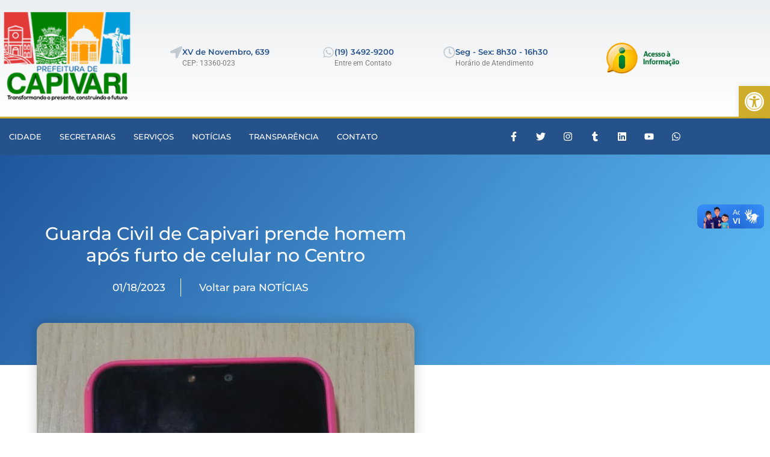

--- FILE ---
content_type: text/html; charset=UTF-8
request_url: https://capivari.sp.gov.br/portal/guarda-civil-de-capivari-prende-homem-apos-furto-de-celular-no-centro/
body_size: 175540
content:
<!DOCTYPE html>
<html class="html" lang="pt-BR">
<head>
	<meta charset="UTF-8">
	<link rel="profile" href="https://gmpg.org/xfn/11">

	<meta name='robots' content='index, follow, max-image-preview:large, max-snippet:-1, max-video-preview:-1' />
<link rel="pingback" href="https://capivari.sp.gov.br/portal/xmlrpc.php">
<meta name="viewport" content="width=device-width, initial-scale=1">
	<!-- This site is optimized with the Yoast SEO plugin v26.7 - https://yoast.com/wordpress/plugins/seo/ -->
	<title>Guarda Civil de Capivari prende homem após furto de celular no Centro - Prefeitura de Capivari</title>
	<link rel="canonical" href="https://capivari.sp.gov.br/portal/guarda-civil-de-capivari-prende-homem-apos-furto-de-celular-no-centro/" />
	<meta property="og:locale" content="pt_BR" />
	<meta property="og:type" content="article" />
	<meta property="og:title" content="Guarda Civil de Capivari prende homem após furto de celular no Centro - Prefeitura de Capivari" />
	<meta property="og:description" content="A Guarda Civil de Capivari prendeu um homem na região central da cidade após furto de um aparelho celular. A ocorrência aconteceu na última segunda-feira, dia 16, quando a Central de Inteligência da corporação passou a denúncia pelo rádio aos oficiais que estavam na região do ocorrido. O delito aconteceu dentro de um estabelecimento comercial, [&hellip;]" />
	<meta property="og:url" content="https://capivari.sp.gov.br/portal/guarda-civil-de-capivari-prende-homem-apos-furto-de-celular-no-centro/" />
	<meta property="og:site_name" content="Prefeitura de Capivari" />
	<meta property="article:publisher" content="https://www.facebook.com/PrefeituradeCapivari/" />
	<meta property="article:published_time" content="2023-01-18T15:09:39+00:00" />
	<meta property="og:image" content="https://capivari.sp.gov.br/portal/wp-content/uploads/2023/01/TENTATIVA-DE-FURTO-16-01.jpeg" />
	<meta property="og:image:width" content="785" />
	<meta property="og:image:height" content="1280" />
	<meta property="og:image:type" content="image/jpeg" />
	<meta name="author" content="Thalles Cristiano" />
	<meta name="twitter:card" content="summary_large_image" />
	<meta name="twitter:creator" content="@PrefCapivari" />
	<meta name="twitter:site" content="@PrefCapivari" />
	<meta name="twitter:label1" content="Escrito por" />
	<meta name="twitter:data1" content="Thalles Cristiano" />
	<meta name="twitter:label2" content="Est. tempo de leitura" />
	<meta name="twitter:data2" content="1 minuto" />
	<script type="application/ld+json" class="yoast-schema-graph">{"@context":"https://schema.org","@graph":[{"@type":"Article","@id":"https://capivari.sp.gov.br/portal/guarda-civil-de-capivari-prende-homem-apos-furto-de-celular-no-centro/#article","isPartOf":{"@id":"https://capivari.sp.gov.br/portal/guarda-civil-de-capivari-prende-homem-apos-furto-de-celular-no-centro/"},"author":{"name":"Thalles Cristiano","@id":"https://capivari.sp.gov.br/portal/#/schema/person/98801614a91d449946b0687ae2db9f29"},"headline":"Guarda Civil de Capivari prende homem após furto de celular no Centro","datePublished":"2023-01-18T15:09:39+00:00","mainEntityOfPage":{"@id":"https://capivari.sp.gov.br/portal/guarda-civil-de-capivari-prende-homem-apos-furto-de-celular-no-centro/"},"wordCount":214,"commentCount":0,"publisher":{"@id":"https://capivari.sp.gov.br/portal/#organization"},"image":{"@id":"https://capivari.sp.gov.br/portal/guarda-civil-de-capivari-prende-homem-apos-furto-de-celular-no-centro/#primaryimage"},"thumbnailUrl":"https://capivari.sp.gov.br/portal/wp-content/uploads/2023/01/TENTATIVA-DE-FURTO-16-01.jpeg","articleSection":["Destaque","Geral","Segurança Pública"],"inLanguage":"pt-BR","potentialAction":[{"@type":"CommentAction","name":"Comment","target":["https://capivari.sp.gov.br/portal/guarda-civil-de-capivari-prende-homem-apos-furto-de-celular-no-centro/#respond"]}]},{"@type":"WebPage","@id":"https://capivari.sp.gov.br/portal/guarda-civil-de-capivari-prende-homem-apos-furto-de-celular-no-centro/","url":"https://capivari.sp.gov.br/portal/guarda-civil-de-capivari-prende-homem-apos-furto-de-celular-no-centro/","name":"Guarda Civil de Capivari prende homem após furto de celular no Centro - Prefeitura de Capivari","isPartOf":{"@id":"https://capivari.sp.gov.br/portal/#website"},"primaryImageOfPage":{"@id":"https://capivari.sp.gov.br/portal/guarda-civil-de-capivari-prende-homem-apos-furto-de-celular-no-centro/#primaryimage"},"image":{"@id":"https://capivari.sp.gov.br/portal/guarda-civil-de-capivari-prende-homem-apos-furto-de-celular-no-centro/#primaryimage"},"thumbnailUrl":"https://capivari.sp.gov.br/portal/wp-content/uploads/2023/01/TENTATIVA-DE-FURTO-16-01.jpeg","datePublished":"2023-01-18T15:09:39+00:00","breadcrumb":{"@id":"https://capivari.sp.gov.br/portal/guarda-civil-de-capivari-prende-homem-apos-furto-de-celular-no-centro/#breadcrumb"},"inLanguage":"pt-BR","potentialAction":[{"@type":"ReadAction","target":["https://capivari.sp.gov.br/portal/guarda-civil-de-capivari-prende-homem-apos-furto-de-celular-no-centro/"]}]},{"@type":"ImageObject","inLanguage":"pt-BR","@id":"https://capivari.sp.gov.br/portal/guarda-civil-de-capivari-prende-homem-apos-furto-de-celular-no-centro/#primaryimage","url":"https://capivari.sp.gov.br/portal/wp-content/uploads/2023/01/TENTATIVA-DE-FURTO-16-01.jpeg","contentUrl":"https://capivari.sp.gov.br/portal/wp-content/uploads/2023/01/TENTATIVA-DE-FURTO-16-01.jpeg","width":785,"height":1280},{"@type":"BreadcrumbList","@id":"https://capivari.sp.gov.br/portal/guarda-civil-de-capivari-prende-homem-apos-furto-de-celular-no-centro/#breadcrumb","itemListElement":[{"@type":"ListItem","position":1,"name":"Início","item":"https://capivari.sp.gov.br/portal/"},{"@type":"ListItem","position":2,"name":"Notícias","item":"https://capivari.sp.gov.br/portal/noticias/"},{"@type":"ListItem","position":3,"name":"Guarda Civil de Capivari prende homem após furto de celular no Centro"}]},{"@type":"WebSite","@id":"https://capivari.sp.gov.br/portal/#website","url":"https://capivari.sp.gov.br/portal/","name":"Prefeitura de Capivari","description":"Prefeitura de Capivari","publisher":{"@id":"https://capivari.sp.gov.br/portal/#organization"},"potentialAction":[{"@type":"SearchAction","target":{"@type":"EntryPoint","urlTemplate":"https://capivari.sp.gov.br/portal/?s={search_term_string}"},"query-input":{"@type":"PropertyValueSpecification","valueRequired":true,"valueName":"search_term_string"}}],"inLanguage":"pt-BR"},{"@type":"Organization","@id":"https://capivari.sp.gov.br/portal/#organization","name":"Prefeitura de Capivari","url":"https://capivari.sp.gov.br/portal/","logo":{"@type":"ImageObject","inLanguage":"pt-BR","@id":"https://capivari.sp.gov.br/portal/#/schema/logo/image/","url":"https://capivari.sp.gov.br/portal/wp-content/uploads/2021/09/logo-prefeitura-de-capivari.png","contentUrl":"https://capivari.sp.gov.br/portal/wp-content/uploads/2021/09/logo-prefeitura-de-capivari.png","width":200,"height":147,"caption":"Prefeitura de Capivari"},"image":{"@id":"https://capivari.sp.gov.br/portal/#/schema/logo/image/"},"sameAs":["https://www.facebook.com/PrefeituradeCapivari/","https://x.com/PrefCapivari","https://www.instagram.com/prefeituracapivari/"]},{"@type":"Person","@id":"https://capivari.sp.gov.br/portal/#/schema/person/98801614a91d449946b0687ae2db9f29","name":"Thalles Cristiano","image":{"@type":"ImageObject","inLanguage":"pt-BR","@id":"https://capivari.sp.gov.br/portal/#/schema/person/image/","url":"https://secure.gravatar.com/avatar/0d1b9a4bdcde99ab11a8cd27abdcd088993749b82c4355c0301135023dc52b3d?s=96&d=mm&r=g","contentUrl":"https://secure.gravatar.com/avatar/0d1b9a4bdcde99ab11a8cd27abdcd088993749b82c4355c0301135023dc52b3d?s=96&d=mm&r=g","caption":"Thalles Cristiano"},"url":"https://capivari.sp.gov.br/portal/author/thalles-cristiano/"}]}</script>
	<!-- / Yoast SEO plugin. -->


<link rel='dns-prefetch' href='//static.addtoany.com' />
<link rel='dns-prefetch' href='//vlibras.gov.br' />
<link rel="alternate" type="application/rss+xml" title="Feed para Prefeitura de Capivari &raquo;" href="https://capivari.sp.gov.br/portal/feed/" />
<link rel="alternate" type="application/rss+xml" title="Feed de comentários para Prefeitura de Capivari &raquo;" href="https://capivari.sp.gov.br/portal/comments/feed/" />
<link rel="alternate" type="application/rss+xml" title="Feed de comentários para Prefeitura de Capivari &raquo; Guarda Civil de Capivari prende homem após furto de celular no Centro" href="https://capivari.sp.gov.br/portal/guarda-civil-de-capivari-prende-homem-apos-furto-de-celular-no-centro/feed/" />
<link rel="alternate" title="oEmbed (JSON)" type="application/json+oembed" href="https://capivari.sp.gov.br/portal/wp-json/oembed/1.0/embed?url=https%3A%2F%2Fcapivari.sp.gov.br%2Fportal%2Fguarda-civil-de-capivari-prende-homem-apos-furto-de-celular-no-centro%2F" />
<link rel="alternate" title="oEmbed (XML)" type="text/xml+oembed" href="https://capivari.sp.gov.br/portal/wp-json/oembed/1.0/embed?url=https%3A%2F%2Fcapivari.sp.gov.br%2Fportal%2Fguarda-civil-de-capivari-prende-homem-apos-furto-de-celular-no-centro%2F&#038;format=xml" />
<style id='wp-img-auto-sizes-contain-inline-css'>
img:is([sizes=auto i],[sizes^="auto," i]){contain-intrinsic-size:3000px 1500px}
/*# sourceURL=wp-img-auto-sizes-contain-inline-css */
</style>
<style id='wp-emoji-styles-inline-css'>

	img.wp-smiley, img.emoji {
		display: inline !important;
		border: none !important;
		box-shadow: none !important;
		height: 1em !important;
		width: 1em !important;
		margin: 0 0.07em !important;
		vertical-align: -0.1em !important;
		background: none !important;
		padding: 0 !important;
	}
/*# sourceURL=wp-emoji-styles-inline-css */
</style>
<link rel='stylesheet' id='wp-block-library-css' href='https://capivari.sp.gov.br/portal/wp-includes/css/dist/block-library/style.min.css?ver=ea2734b4cfd3cfc95c6bf8ed6e62a67e' media='all' />
<style id='wp-block-library-theme-inline-css'>
.wp-block-audio :where(figcaption){color:#555;font-size:13px;text-align:center}.is-dark-theme .wp-block-audio :where(figcaption){color:#ffffffa6}.wp-block-audio{margin:0 0 1em}.wp-block-code{border:1px solid #ccc;border-radius:4px;font-family:Menlo,Consolas,monaco,monospace;padding:.8em 1em}.wp-block-embed :where(figcaption){color:#555;font-size:13px;text-align:center}.is-dark-theme .wp-block-embed :where(figcaption){color:#ffffffa6}.wp-block-embed{margin:0 0 1em}.blocks-gallery-caption{color:#555;font-size:13px;text-align:center}.is-dark-theme .blocks-gallery-caption{color:#ffffffa6}:root :where(.wp-block-image figcaption){color:#555;font-size:13px;text-align:center}.is-dark-theme :root :where(.wp-block-image figcaption){color:#ffffffa6}.wp-block-image{margin:0 0 1em}.wp-block-pullquote{border-bottom:4px solid;border-top:4px solid;color:currentColor;margin-bottom:1.75em}.wp-block-pullquote :where(cite),.wp-block-pullquote :where(footer),.wp-block-pullquote__citation{color:currentColor;font-size:.8125em;font-style:normal;text-transform:uppercase}.wp-block-quote{border-left:.25em solid;margin:0 0 1.75em;padding-left:1em}.wp-block-quote cite,.wp-block-quote footer{color:currentColor;font-size:.8125em;font-style:normal;position:relative}.wp-block-quote:where(.has-text-align-right){border-left:none;border-right:.25em solid;padding-left:0;padding-right:1em}.wp-block-quote:where(.has-text-align-center){border:none;padding-left:0}.wp-block-quote.is-large,.wp-block-quote.is-style-large,.wp-block-quote:where(.is-style-plain){border:none}.wp-block-search .wp-block-search__label{font-weight:700}.wp-block-search__button{border:1px solid #ccc;padding:.375em .625em}:where(.wp-block-group.has-background){padding:1.25em 2.375em}.wp-block-separator.has-css-opacity{opacity:.4}.wp-block-separator{border:none;border-bottom:2px solid;margin-left:auto;margin-right:auto}.wp-block-separator.has-alpha-channel-opacity{opacity:1}.wp-block-separator:not(.is-style-wide):not(.is-style-dots){width:100px}.wp-block-separator.has-background:not(.is-style-dots){border-bottom:none;height:1px}.wp-block-separator.has-background:not(.is-style-wide):not(.is-style-dots){height:2px}.wp-block-table{margin:0 0 1em}.wp-block-table td,.wp-block-table th{word-break:normal}.wp-block-table :where(figcaption){color:#555;font-size:13px;text-align:center}.is-dark-theme .wp-block-table :where(figcaption){color:#ffffffa6}.wp-block-video :where(figcaption){color:#555;font-size:13px;text-align:center}.is-dark-theme .wp-block-video :where(figcaption){color:#ffffffa6}.wp-block-video{margin:0 0 1em}:root :where(.wp-block-template-part.has-background){margin-bottom:0;margin-top:0;padding:1.25em 2.375em}
/*# sourceURL=/wp-includes/css/dist/block-library/theme.min.css */
</style>
<style id='classic-theme-styles-inline-css'>
/*! This file is auto-generated */
.wp-block-button__link{color:#fff;background-color:#32373c;border-radius:9999px;box-shadow:none;text-decoration:none;padding:calc(.667em + 2px) calc(1.333em + 2px);font-size:1.125em}.wp-block-file__button{background:#32373c;color:#fff;text-decoration:none}
/*# sourceURL=/wp-includes/css/classic-themes.min.css */
</style>
<style id='global-styles-inline-css'>
:root{--wp--preset--aspect-ratio--square: 1;--wp--preset--aspect-ratio--4-3: 4/3;--wp--preset--aspect-ratio--3-4: 3/4;--wp--preset--aspect-ratio--3-2: 3/2;--wp--preset--aspect-ratio--2-3: 2/3;--wp--preset--aspect-ratio--16-9: 16/9;--wp--preset--aspect-ratio--9-16: 9/16;--wp--preset--color--black: #000000;--wp--preset--color--cyan-bluish-gray: #abb8c3;--wp--preset--color--white: #ffffff;--wp--preset--color--pale-pink: #f78da7;--wp--preset--color--vivid-red: #cf2e2e;--wp--preset--color--luminous-vivid-orange: #ff6900;--wp--preset--color--luminous-vivid-amber: #fcb900;--wp--preset--color--light-green-cyan: #7bdcb5;--wp--preset--color--vivid-green-cyan: #00d084;--wp--preset--color--pale-cyan-blue: #8ed1fc;--wp--preset--color--vivid-cyan-blue: #0693e3;--wp--preset--color--vivid-purple: #9b51e0;--wp--preset--gradient--vivid-cyan-blue-to-vivid-purple: linear-gradient(135deg,rgb(6,147,227) 0%,rgb(155,81,224) 100%);--wp--preset--gradient--light-green-cyan-to-vivid-green-cyan: linear-gradient(135deg,rgb(122,220,180) 0%,rgb(0,208,130) 100%);--wp--preset--gradient--luminous-vivid-amber-to-luminous-vivid-orange: linear-gradient(135deg,rgb(252,185,0) 0%,rgb(255,105,0) 100%);--wp--preset--gradient--luminous-vivid-orange-to-vivid-red: linear-gradient(135deg,rgb(255,105,0) 0%,rgb(207,46,46) 100%);--wp--preset--gradient--very-light-gray-to-cyan-bluish-gray: linear-gradient(135deg,rgb(238,238,238) 0%,rgb(169,184,195) 100%);--wp--preset--gradient--cool-to-warm-spectrum: linear-gradient(135deg,rgb(74,234,220) 0%,rgb(151,120,209) 20%,rgb(207,42,186) 40%,rgb(238,44,130) 60%,rgb(251,105,98) 80%,rgb(254,248,76) 100%);--wp--preset--gradient--blush-light-purple: linear-gradient(135deg,rgb(255,206,236) 0%,rgb(152,150,240) 100%);--wp--preset--gradient--blush-bordeaux: linear-gradient(135deg,rgb(254,205,165) 0%,rgb(254,45,45) 50%,rgb(107,0,62) 100%);--wp--preset--gradient--luminous-dusk: linear-gradient(135deg,rgb(255,203,112) 0%,rgb(199,81,192) 50%,rgb(65,88,208) 100%);--wp--preset--gradient--pale-ocean: linear-gradient(135deg,rgb(255,245,203) 0%,rgb(182,227,212) 50%,rgb(51,167,181) 100%);--wp--preset--gradient--electric-grass: linear-gradient(135deg,rgb(202,248,128) 0%,rgb(113,206,126) 100%);--wp--preset--gradient--midnight: linear-gradient(135deg,rgb(2,3,129) 0%,rgb(40,116,252) 100%);--wp--preset--font-size--small: 13px;--wp--preset--font-size--medium: 20px;--wp--preset--font-size--large: 36px;--wp--preset--font-size--x-large: 42px;--wp--preset--spacing--20: 0.44rem;--wp--preset--spacing--30: 0.67rem;--wp--preset--spacing--40: 1rem;--wp--preset--spacing--50: 1.5rem;--wp--preset--spacing--60: 2.25rem;--wp--preset--spacing--70: 3.38rem;--wp--preset--spacing--80: 5.06rem;--wp--preset--shadow--natural: 6px 6px 9px rgba(0, 0, 0, 0.2);--wp--preset--shadow--deep: 12px 12px 50px rgba(0, 0, 0, 0.4);--wp--preset--shadow--sharp: 6px 6px 0px rgba(0, 0, 0, 0.2);--wp--preset--shadow--outlined: 6px 6px 0px -3px rgb(255, 255, 255), 6px 6px rgb(0, 0, 0);--wp--preset--shadow--crisp: 6px 6px 0px rgb(0, 0, 0);}:where(.is-layout-flex){gap: 0.5em;}:where(.is-layout-grid){gap: 0.5em;}body .is-layout-flex{display: flex;}.is-layout-flex{flex-wrap: wrap;align-items: center;}.is-layout-flex > :is(*, div){margin: 0;}body .is-layout-grid{display: grid;}.is-layout-grid > :is(*, div){margin: 0;}:where(.wp-block-columns.is-layout-flex){gap: 2em;}:where(.wp-block-columns.is-layout-grid){gap: 2em;}:where(.wp-block-post-template.is-layout-flex){gap: 1.25em;}:where(.wp-block-post-template.is-layout-grid){gap: 1.25em;}.has-black-color{color: var(--wp--preset--color--black) !important;}.has-cyan-bluish-gray-color{color: var(--wp--preset--color--cyan-bluish-gray) !important;}.has-white-color{color: var(--wp--preset--color--white) !important;}.has-pale-pink-color{color: var(--wp--preset--color--pale-pink) !important;}.has-vivid-red-color{color: var(--wp--preset--color--vivid-red) !important;}.has-luminous-vivid-orange-color{color: var(--wp--preset--color--luminous-vivid-orange) !important;}.has-luminous-vivid-amber-color{color: var(--wp--preset--color--luminous-vivid-amber) !important;}.has-light-green-cyan-color{color: var(--wp--preset--color--light-green-cyan) !important;}.has-vivid-green-cyan-color{color: var(--wp--preset--color--vivid-green-cyan) !important;}.has-pale-cyan-blue-color{color: var(--wp--preset--color--pale-cyan-blue) !important;}.has-vivid-cyan-blue-color{color: var(--wp--preset--color--vivid-cyan-blue) !important;}.has-vivid-purple-color{color: var(--wp--preset--color--vivid-purple) !important;}.has-black-background-color{background-color: var(--wp--preset--color--black) !important;}.has-cyan-bluish-gray-background-color{background-color: var(--wp--preset--color--cyan-bluish-gray) !important;}.has-white-background-color{background-color: var(--wp--preset--color--white) !important;}.has-pale-pink-background-color{background-color: var(--wp--preset--color--pale-pink) !important;}.has-vivid-red-background-color{background-color: var(--wp--preset--color--vivid-red) !important;}.has-luminous-vivid-orange-background-color{background-color: var(--wp--preset--color--luminous-vivid-orange) !important;}.has-luminous-vivid-amber-background-color{background-color: var(--wp--preset--color--luminous-vivid-amber) !important;}.has-light-green-cyan-background-color{background-color: var(--wp--preset--color--light-green-cyan) !important;}.has-vivid-green-cyan-background-color{background-color: var(--wp--preset--color--vivid-green-cyan) !important;}.has-pale-cyan-blue-background-color{background-color: var(--wp--preset--color--pale-cyan-blue) !important;}.has-vivid-cyan-blue-background-color{background-color: var(--wp--preset--color--vivid-cyan-blue) !important;}.has-vivid-purple-background-color{background-color: var(--wp--preset--color--vivid-purple) !important;}.has-black-border-color{border-color: var(--wp--preset--color--black) !important;}.has-cyan-bluish-gray-border-color{border-color: var(--wp--preset--color--cyan-bluish-gray) !important;}.has-white-border-color{border-color: var(--wp--preset--color--white) !important;}.has-pale-pink-border-color{border-color: var(--wp--preset--color--pale-pink) !important;}.has-vivid-red-border-color{border-color: var(--wp--preset--color--vivid-red) !important;}.has-luminous-vivid-orange-border-color{border-color: var(--wp--preset--color--luminous-vivid-orange) !important;}.has-luminous-vivid-amber-border-color{border-color: var(--wp--preset--color--luminous-vivid-amber) !important;}.has-light-green-cyan-border-color{border-color: var(--wp--preset--color--light-green-cyan) !important;}.has-vivid-green-cyan-border-color{border-color: var(--wp--preset--color--vivid-green-cyan) !important;}.has-pale-cyan-blue-border-color{border-color: var(--wp--preset--color--pale-cyan-blue) !important;}.has-vivid-cyan-blue-border-color{border-color: var(--wp--preset--color--vivid-cyan-blue) !important;}.has-vivid-purple-border-color{border-color: var(--wp--preset--color--vivid-purple) !important;}.has-vivid-cyan-blue-to-vivid-purple-gradient-background{background: var(--wp--preset--gradient--vivid-cyan-blue-to-vivid-purple) !important;}.has-light-green-cyan-to-vivid-green-cyan-gradient-background{background: var(--wp--preset--gradient--light-green-cyan-to-vivid-green-cyan) !important;}.has-luminous-vivid-amber-to-luminous-vivid-orange-gradient-background{background: var(--wp--preset--gradient--luminous-vivid-amber-to-luminous-vivid-orange) !important;}.has-luminous-vivid-orange-to-vivid-red-gradient-background{background: var(--wp--preset--gradient--luminous-vivid-orange-to-vivid-red) !important;}.has-very-light-gray-to-cyan-bluish-gray-gradient-background{background: var(--wp--preset--gradient--very-light-gray-to-cyan-bluish-gray) !important;}.has-cool-to-warm-spectrum-gradient-background{background: var(--wp--preset--gradient--cool-to-warm-spectrum) !important;}.has-blush-light-purple-gradient-background{background: var(--wp--preset--gradient--blush-light-purple) !important;}.has-blush-bordeaux-gradient-background{background: var(--wp--preset--gradient--blush-bordeaux) !important;}.has-luminous-dusk-gradient-background{background: var(--wp--preset--gradient--luminous-dusk) !important;}.has-pale-ocean-gradient-background{background: var(--wp--preset--gradient--pale-ocean) !important;}.has-electric-grass-gradient-background{background: var(--wp--preset--gradient--electric-grass) !important;}.has-midnight-gradient-background{background: var(--wp--preset--gradient--midnight) !important;}.has-small-font-size{font-size: var(--wp--preset--font-size--small) !important;}.has-medium-font-size{font-size: var(--wp--preset--font-size--medium) !important;}.has-large-font-size{font-size: var(--wp--preset--font-size--large) !important;}.has-x-large-font-size{font-size: var(--wp--preset--font-size--x-large) !important;}
:where(.wp-block-post-template.is-layout-flex){gap: 1.25em;}:where(.wp-block-post-template.is-layout-grid){gap: 1.25em;}
:where(.wp-block-term-template.is-layout-flex){gap: 1.25em;}:where(.wp-block-term-template.is-layout-grid){gap: 1.25em;}
:where(.wp-block-columns.is-layout-flex){gap: 2em;}:where(.wp-block-columns.is-layout-grid){gap: 2em;}
:root :where(.wp-block-pullquote){font-size: 1.5em;line-height: 1.6;}
/*# sourceURL=global-styles-inline-css */
</style>
<link rel='stylesheet' id='table-addons-for-elementor-css' href='https://capivari.sp.gov.br/portal/wp-content/plugins/table-addons-for-elementor/public/css/table-addons-for-elementor-public.css?ver=2.1.5' media='all' />
<link rel='stylesheet' id='wpos-slick-style-css' href='https://capivari.sp.gov.br/portal/wp-content/plugins/wp-responsive-recent-post-slider/assets/css/slick.css?ver=3.7.1' media='all' />
<link rel='stylesheet' id='wppsac-public-style-css' href='https://capivari.sp.gov.br/portal/wp-content/plugins/wp-responsive-recent-post-slider/assets/css/recent-post-style.css?ver=3.7.1' media='all' />
<link rel='stylesheet' id='pojo-a11y-css' href='https://capivari.sp.gov.br/portal/wp-content/plugins/pojo-accessibility/modules/legacy/assets/css/style.min.css?ver=1.0.0' media='all' />
<link rel='stylesheet' id='font-awesome-css' href='https://capivari.sp.gov.br/portal/wp-content/themes/oceanwp/assets/fonts/fontawesome/css/all.min.css?ver=6.7.2' media='all' />
<link rel='stylesheet' id='simple-line-icons-css' href='https://capivari.sp.gov.br/portal/wp-content/themes/oceanwp/assets/css/third/simple-line-icons.min.css?ver=2.4.0' media='all' />
<link rel='stylesheet' id='oceanwp-style-css' href='https://capivari.sp.gov.br/portal/wp-content/themes/oceanwp/assets/css/style.min.css?ver=4.1.2' media='all' />
<link rel='stylesheet' id='elementor-frontend-css' href='https://capivari.sp.gov.br/portal/wp-content/plugins/elementor/assets/css/frontend.min.css?ver=3.34.1' media='all' />
<link rel='stylesheet' id='widget-image-css' href='https://capivari.sp.gov.br/portal/wp-content/plugins/elementor/assets/css/widget-image.min.css?ver=3.34.1' media='all' />
<link rel='stylesheet' id='widget-icon-box-css' href='https://capivari.sp.gov.br/portal/wp-content/plugins/elementor/assets/css/widget-icon-box.min.css?ver=3.34.1' media='all' />
<link rel='stylesheet' id='widget-nav-menu-css' href='https://capivari.sp.gov.br/portal/wp-content/plugins/elementor-pro/assets/css/widget-nav-menu.min.css?ver=3.34.0' media='all' />
<link rel='stylesheet' id='e-animation-push-css' href='https://capivari.sp.gov.br/portal/wp-content/plugins/elementor/assets/lib/animations/styles/e-animation-push.min.css?ver=3.34.1' media='all' />
<link rel='stylesheet' id='widget-social-icons-css' href='https://capivari.sp.gov.br/portal/wp-content/plugins/elementor/assets/css/widget-social-icons.min.css?ver=3.34.1' media='all' />
<link rel='stylesheet' id='e-apple-webkit-css' href='https://capivari.sp.gov.br/portal/wp-content/plugins/elementor/assets/css/conditionals/apple-webkit.min.css?ver=3.34.1' media='all' />
<link rel='stylesheet' id='e-sticky-css' href='https://capivari.sp.gov.br/portal/wp-content/plugins/elementor-pro/assets/css/modules/sticky.min.css?ver=3.34.0' media='all' />
<link rel='stylesheet' id='widget-heading-css' href='https://capivari.sp.gov.br/portal/wp-content/plugins/elementor/assets/css/widget-heading.min.css?ver=3.34.1' media='all' />
<link rel='stylesheet' id='widget-icon-list-css' href='https://capivari.sp.gov.br/portal/wp-content/plugins/elementor/assets/css/widget-icon-list.min.css?ver=3.34.1' media='all' />
<link rel='stylesheet' id='widget-post-info-css' href='https://capivari.sp.gov.br/portal/wp-content/plugins/elementor-pro/assets/css/widget-post-info.min.css?ver=3.34.0' media='all' />
<link rel='stylesheet' id='widget-spacer-css' href='https://capivari.sp.gov.br/portal/wp-content/plugins/elementor/assets/css/widget-spacer.min.css?ver=3.34.1' media='all' />
<link rel='stylesheet' id='widget-share-buttons-css' href='https://capivari.sp.gov.br/portal/wp-content/plugins/elementor-pro/assets/css/widget-share-buttons.min.css?ver=3.34.0' media='all' />
<link rel='stylesheet' id='widget-post-navigation-css' href='https://capivari.sp.gov.br/portal/wp-content/plugins/elementor-pro/assets/css/widget-post-navigation.min.css?ver=3.34.0' media='all' />
<link rel='stylesheet' id='widget-posts-css' href='https://capivari.sp.gov.br/portal/wp-content/plugins/elementor-pro/assets/css/widget-posts.min.css?ver=3.34.0' media='all' />
<link rel='stylesheet' id='elementor-post-5-css' href='https://capivari.sp.gov.br/portal/wp-content/uploads/elementor/css/post-5.css?ver=1767968271' media='all' />
<link rel='stylesheet' id='elementor-post-21-css' href='https://capivari.sp.gov.br/portal/wp-content/uploads/elementor/css/post-21.css?ver=1767968272' media='all' />
<link rel='stylesheet' id='elementor-post-568-css' href='https://capivari.sp.gov.br/portal/wp-content/uploads/elementor/css/post-568.css?ver=1767968272' media='all' />
<link rel='stylesheet' id='elementor-post-592-css' href='https://capivari.sp.gov.br/portal/wp-content/uploads/elementor/css/post-592.css?ver=1767968290' media='all' />
<link rel='stylesheet' id='addtoany-css' href='https://capivari.sp.gov.br/portal/wp-content/plugins/add-to-any/addtoany.min.css?ver=1.16' media='all' />
<link rel='stylesheet' id='eael-general-css' href='https://capivari.sp.gov.br/portal/wp-content/plugins/essential-addons-for-elementor-lite/assets/front-end/css/view/general.min.css?ver=6.5.5' media='all' />
<link rel='stylesheet' id='oe-widgets-style-css' href='https://capivari.sp.gov.br/portal/wp-content/plugins/ocean-extra/assets/css/widgets.css?ver=ea2734b4cfd3cfc95c6bf8ed6e62a67e' media='all' />
<link rel='stylesheet' id='elementor-gf-local-roboto-css' href='https://capivari.sp.gov.br/portal/wp-content/uploads/elementor/google-fonts/css/roboto.css?ver=1742385802' media='all' />
<link rel='stylesheet' id='elementor-gf-local-robotoslab-css' href='https://capivari.sp.gov.br/portal/wp-content/uploads/elementor/google-fonts/css/robotoslab.css?ver=1742385819' media='all' />
<link rel='stylesheet' id='elementor-gf-local-montserrat-css' href='https://capivari.sp.gov.br/portal/wp-content/uploads/elementor/google-fonts/css/montserrat.css?ver=1742385832' media='all' />
<script id="addtoany-core-js-before">
window.a2a_config=window.a2a_config||{};a2a_config.callbacks=[];a2a_config.overlays=[];a2a_config.templates={};a2a_localize = {
	Share: "Share",
	Save: "Save",
	Subscribe: "Subscribe",
	Email: "Email",
	Bookmark: "Bookmark",
	ShowAll: "Show all",
	ShowLess: "Show less",
	FindServices: "Find service(s)",
	FindAnyServiceToAddTo: "Instantly find any service to add to",
	PoweredBy: "Powered by",
	ShareViaEmail: "Share via email",
	SubscribeViaEmail: "Subscribe via email",
	BookmarkInYourBrowser: "Bookmark in your browser",
	BookmarkInstructions: "Press Ctrl+D or \u2318+D to bookmark this page",
	AddToYourFavorites: "Add to your favorites",
	SendFromWebOrProgram: "Send from any email address or email program",
	EmailProgram: "Email program",
	More: "More&#8230;",
	ThanksForSharing: "Thanks for sharing!",
	ThanksForFollowing: "Thanks for following!"
};


//# sourceURL=addtoany-core-js-before
</script>
<script defer src="https://static.addtoany.com/menu/page.js" id="addtoany-core-js"></script>
<script src="https://capivari.sp.gov.br/portal/wp-includes/js/jquery/jquery.min.js?ver=3.7.1" id="jquery-core-js"></script>
<script src="https://capivari.sp.gov.br/portal/wp-includes/js/jquery/jquery-migrate.min.js?ver=3.4.1" id="jquery-migrate-js"></script>
<script defer src="https://capivari.sp.gov.br/portal/wp-content/plugins/add-to-any/addtoany.min.js?ver=1.1" id="addtoany-jquery-js"></script>
<script src="https://vlibras.gov.br/app/vlibras-plugin.js?ver=1.0" id="vlibrasjs-js"></script>
<script id="vlibrasjs-js-after">
try{vlibrasjs.load({ async: true });}catch(e){}
//# sourceURL=vlibrasjs-js-after
</script>
<link rel="https://api.w.org/" href="https://capivari.sp.gov.br/portal/wp-json/" /><link rel="alternate" title="JSON" type="application/json" href="https://capivari.sp.gov.br/portal/wp-json/wp/v2/posts/8108" /><link rel="EditURI" type="application/rsd+xml" title="RSD" href="https://capivari.sp.gov.br/portal/xmlrpc.php?rsd" />

<link rel='shortlink' href='https://capivari.sp.gov.br/portal/?p=8108' />
<style type="text/css">
#pojo-a11y-toolbar .pojo-a11y-toolbar-toggle a{ background-color: #cead2a;	color: #ffffff;}
#pojo-a11y-toolbar .pojo-a11y-toolbar-overlay, #pojo-a11y-toolbar .pojo-a11y-toolbar-overlay ul.pojo-a11y-toolbar-items.pojo-a11y-links{ border-color: #cead2a;}
body.pojo-a11y-focusable a:focus{ outline-style: solid !important;	outline-width: 1px !important;	outline-color: #FF0000 !important;}
#pojo-a11y-toolbar{ top: 143px !important;}
#pojo-a11y-toolbar .pojo-a11y-toolbar-overlay{ background-color: #ffffff;}
#pojo-a11y-toolbar .pojo-a11y-toolbar-overlay ul.pojo-a11y-toolbar-items li.pojo-a11y-toolbar-item a, #pojo-a11y-toolbar .pojo-a11y-toolbar-overlay p.pojo-a11y-toolbar-title{ color: #333333;}
#pojo-a11y-toolbar .pojo-a11y-toolbar-overlay ul.pojo-a11y-toolbar-items li.pojo-a11y-toolbar-item a.active{ background-color: #4054b2;	color: #ffffff;}
@media (max-width: 767px) { #pojo-a11y-toolbar { top: 50px !important; } }</style><meta name="generator" content="Elementor 3.34.1; features: e_font_icon_svg, additional_custom_breakpoints; settings: css_print_method-external, google_font-enabled, font_display-auto">
<meta name="adopt-website-id" content="c674541d-01a4-4644-9b82-1934b9cc43cf" />
<script src="//tag.goadopt.io/injector.js?website_code=c674541d-01a4-4644-9b82-1934b9cc43cf" 
class="adopt-injector"></script>

<!-- Google tag (gtag.js) -->
<script async src="https://www.googletagmanager.com/gtag/js?id=G-82F5VB6494"></script>
<script>
  window.dataLayer = window.dataLayer || [];
  function gtag(){dataLayer.push(arguments);}
  gtag('js', new Date());

  gtag('config', 'G-82F5VB6494');
</script>
			<style>
				.e-con.e-parent:nth-of-type(n+4):not(.e-lazyloaded):not(.e-no-lazyload),
				.e-con.e-parent:nth-of-type(n+4):not(.e-lazyloaded):not(.e-no-lazyload) * {
					background-image: none !important;
				}
				@media screen and (max-height: 1024px) {
					.e-con.e-parent:nth-of-type(n+3):not(.e-lazyloaded):not(.e-no-lazyload),
					.e-con.e-parent:nth-of-type(n+3):not(.e-lazyloaded):not(.e-no-lazyload) * {
						background-image: none !important;
					}
				}
				@media screen and (max-height: 640px) {
					.e-con.e-parent:nth-of-type(n+2):not(.e-lazyloaded):not(.e-no-lazyload),
					.e-con.e-parent:nth-of-type(n+2):not(.e-lazyloaded):not(.e-no-lazyload) * {
						background-image: none !important;
					}
				}
			</style>
			<link rel="icon" href="https://capivari.sp.gov.br/portal/wp-content/uploads/2021/09/favicon.png" sizes="32x32" />
<link rel="icon" href="https://capivari.sp.gov.br/portal/wp-content/uploads/2021/09/favicon.png" sizes="192x192" />
<link rel="apple-touch-icon" href="https://capivari.sp.gov.br/portal/wp-content/uploads/2021/09/favicon.png" />
<meta name="msapplication-TileImage" content="https://capivari.sp.gov.br/portal/wp-content/uploads/2021/09/favicon.png" />
<!-- OceanWP CSS -->
<style type="text/css">
/* Colors */body .theme-button,body input[type="submit"],body button[type="submit"],body button,body .button,body div.wpforms-container-full .wpforms-form input[type=submit],body div.wpforms-container-full .wpforms-form button[type=submit],body div.wpforms-container-full .wpforms-form .wpforms-page-button,.woocommerce-cart .wp-element-button,.woocommerce-checkout .wp-element-button,.wp-block-button__link{border-color:#ffffff}body .theme-button:hover,body input[type="submit"]:hover,body button[type="submit"]:hover,body button:hover,body .button:hover,body div.wpforms-container-full .wpforms-form input[type=submit]:hover,body div.wpforms-container-full .wpforms-form input[type=submit]:active,body div.wpforms-container-full .wpforms-form button[type=submit]:hover,body div.wpforms-container-full .wpforms-form button[type=submit]:active,body div.wpforms-container-full .wpforms-form .wpforms-page-button:hover,body div.wpforms-container-full .wpforms-form .wpforms-page-button:active,.woocommerce-cart .wp-element-button:hover,.woocommerce-checkout .wp-element-button:hover,.wp-block-button__link:hover{border-color:#ffffff}/* OceanWP Style Settings CSS */.theme-button,input[type="submit"],button[type="submit"],button,.button,body div.wpforms-container-full .wpforms-form input[type=submit],body div.wpforms-container-full .wpforms-form button[type=submit],body div.wpforms-container-full .wpforms-form .wpforms-page-button{border-style:solid}.theme-button,input[type="submit"],button[type="submit"],button,.button,body div.wpforms-container-full .wpforms-form input[type=submit],body div.wpforms-container-full .wpforms-form button[type=submit],body div.wpforms-container-full .wpforms-form .wpforms-page-button{border-width:1px}form input[type="text"],form input[type="password"],form input[type="email"],form input[type="url"],form input[type="date"],form input[type="month"],form input[type="time"],form input[type="datetime"],form input[type="datetime-local"],form input[type="week"],form input[type="number"],form input[type="search"],form input[type="tel"],form input[type="color"],form select,form textarea,.woocommerce .woocommerce-checkout .select2-container--default .select2-selection--single{border-style:solid}body div.wpforms-container-full .wpforms-form input[type=date],body div.wpforms-container-full .wpforms-form input[type=datetime],body div.wpforms-container-full .wpforms-form input[type=datetime-local],body div.wpforms-container-full .wpforms-form input[type=email],body div.wpforms-container-full .wpforms-form input[type=month],body div.wpforms-container-full .wpforms-form input[type=number],body div.wpforms-container-full .wpforms-form input[type=password],body div.wpforms-container-full .wpforms-form input[type=range],body div.wpforms-container-full .wpforms-form input[type=search],body div.wpforms-container-full .wpforms-form input[type=tel],body div.wpforms-container-full .wpforms-form input[type=text],body div.wpforms-container-full .wpforms-form input[type=time],body div.wpforms-container-full .wpforms-form input[type=url],body div.wpforms-container-full .wpforms-form input[type=week],body div.wpforms-container-full .wpforms-form select,body div.wpforms-container-full .wpforms-form textarea{border-style:solid}form input[type="text"],form input[type="password"],form input[type="email"],form input[type="url"],form input[type="date"],form input[type="month"],form input[type="time"],form input[type="datetime"],form input[type="datetime-local"],form input[type="week"],form input[type="number"],form input[type="search"],form input[type="tel"],form input[type="color"],form select,form textarea{border-radius:3px}body div.wpforms-container-full .wpforms-form input[type=date],body div.wpforms-container-full .wpforms-form input[type=datetime],body div.wpforms-container-full .wpforms-form input[type=datetime-local],body div.wpforms-container-full .wpforms-form input[type=email],body div.wpforms-container-full .wpforms-form input[type=month],body div.wpforms-container-full .wpforms-form input[type=number],body div.wpforms-container-full .wpforms-form input[type=password],body div.wpforms-container-full .wpforms-form input[type=range],body div.wpforms-container-full .wpforms-form input[type=search],body div.wpforms-container-full .wpforms-form input[type=tel],body div.wpforms-container-full .wpforms-form input[type=text],body div.wpforms-container-full .wpforms-form input[type=time],body div.wpforms-container-full .wpforms-form input[type=url],body div.wpforms-container-full .wpforms-form input[type=week],body div.wpforms-container-full .wpforms-form select,body div.wpforms-container-full .wpforms-form textarea{border-radius:3px}/* Header */#site-header.has-header-media .overlay-header-media{background-color:rgba(0,0,0,0.5)}/* Blog CSS */.ocean-single-post-header ul.meta-item li a:hover{color:#333333}/* Typography */body{font-size:14px;line-height:1.8}h1,h2,h3,h4,h5,h6,.theme-heading,.widget-title,.oceanwp-widget-recent-posts-title,.comment-reply-title,.entry-title,.sidebar-box .widget-title{line-height:1.4}h1{font-size:23px;line-height:1.4}h2{font-size:20px;line-height:1.4}h3{font-size:18px;line-height:1.4}h4{font-size:17px;line-height:1.4}h5{font-size:14px;line-height:1.4}h6{font-size:15px;line-height:1.4}.page-header .page-header-title,.page-header.background-image-page-header .page-header-title{font-size:32px;line-height:1.4}.page-header .page-subheading{font-size:15px;line-height:1.8}.site-breadcrumbs,.site-breadcrumbs a{font-size:13px;line-height:1.4}#top-bar-content,#top-bar-social-alt{font-size:12px;line-height:1.8}#site-logo a.site-logo-text{font-size:24px;line-height:1.8}.dropdown-menu ul li a.menu-link,#site-header.full_screen-header .fs-dropdown-menu ul.sub-menu li a{font-size:12px;line-height:1.2;letter-spacing:.6px}.sidr-class-dropdown-menu li a,a.sidr-class-toggle-sidr-close,#mobile-dropdown ul li a,body #mobile-fullscreen ul li a{font-size:15px;line-height:1.8}.blog-entry.post .blog-entry-header .entry-title a{font-size:24px;line-height:1.4}.ocean-single-post-header .single-post-title{font-size:34px;line-height:1.4;letter-spacing:.6px}.ocean-single-post-header ul.meta-item li,.ocean-single-post-header ul.meta-item li a{font-size:13px;line-height:1.4;letter-spacing:.6px}.ocean-single-post-header .post-author-name,.ocean-single-post-header .post-author-name a{font-size:14px;line-height:1.4;letter-spacing:.6px}.ocean-single-post-header .post-author-description{font-size:12px;line-height:1.4;letter-spacing:.6px}.single-post .entry-title{line-height:1.4;letter-spacing:.6px}.single-post ul.meta li,.single-post ul.meta li a{font-size:14px;line-height:1.4;letter-spacing:.6px}.sidebar-box .widget-title,.sidebar-box.widget_block .wp-block-heading{font-size:13px;line-height:1;letter-spacing:1px}#footer-widgets .footer-box .widget-title{font-size:13px;line-height:1;letter-spacing:1px}#footer-bottom #copyright{font-size:12px;line-height:1}#footer-bottom #footer-bottom-menu{font-size:12px;line-height:1}.woocommerce-store-notice.demo_store{line-height:2;letter-spacing:1.5px}.demo_store .woocommerce-store-notice__dismiss-link{line-height:2;letter-spacing:1.5px}.woocommerce ul.products li.product li.title h2,.woocommerce ul.products li.product li.title a{font-size:14px;line-height:1.5}.woocommerce ul.products li.product li.category,.woocommerce ul.products li.product li.category a{font-size:12px;line-height:1}.woocommerce ul.products li.product .price{font-size:18px;line-height:1}.woocommerce ul.products li.product .button,.woocommerce ul.products li.product .product-inner .added_to_cart{font-size:12px;line-height:1.5;letter-spacing:1px}.woocommerce ul.products li.owp-woo-cond-notice span,.woocommerce ul.products li.owp-woo-cond-notice a{font-size:16px;line-height:1;letter-spacing:1px;font-weight:600;text-transform:capitalize}.woocommerce div.product .product_title{font-size:24px;line-height:1.4;letter-spacing:.6px}.woocommerce div.product p.price{font-size:36px;line-height:1}.woocommerce .owp-btn-normal .summary form button.button,.woocommerce .owp-btn-big .summary form button.button,.woocommerce .owp-btn-very-big .summary form button.button{font-size:12px;line-height:1.5;letter-spacing:1px;text-transform:uppercase}.woocommerce div.owp-woo-single-cond-notice span,.woocommerce div.owp-woo-single-cond-notice a{font-size:18px;line-height:2;letter-spacing:1.5px;font-weight:600;text-transform:capitalize}.ocean-preloader--active .preloader-after-content{font-size:20px;line-height:1.8;letter-spacing:.6px}
</style></head>

<body class="wp-singular post-template-default single single-post postid-8108 single-format-standard wp-custom-logo wp-embed-responsive wp-theme-oceanwp oceanwp-theme dropdown-mobile no-header-border default-breakpoint content-full-width content-max-width post-in-category-destaque post-in-category-geral post-in-category-seguranca-publica page-header-disabled has-breadcrumbs elementor-default elementor-kit-5 elementor-page-592" itemscope="itemscope" itemtype="https://schema.org/Article">

	
	
	<div id="outer-wrap" class="site clr">

		<a class="skip-link screen-reader-text" href="#main">Ir para o conteúdo</a>

		
		<div id="wrap" class="clr">

			
			
<header id="site-header" class="clr" data-height="74" itemscope="itemscope" itemtype="https://schema.org/WPHeader" role="banner">

			<header data-elementor-type="header" data-elementor-id="21" class="elementor elementor-21 elementor-location-header" data-elementor-post-type="elementor_library">
					<header class="elementor-section elementor-top-section elementor-element elementor-element-7b3a0849 elementor-section-height-min-height elementor-section-content-middle elementor-section-boxed elementor-section-height-default elementor-section-items-middle" data-id="7b3a0849" data-element_type="section" data-settings="{&quot;background_background&quot;:&quot;gradient&quot;}">
						<div class="elementor-container elementor-column-gap-no">
					<div class="elementor-column elementor-col-50 elementor-top-column elementor-element elementor-element-58a74d25" data-id="58a74d25" data-element_type="column">
			<div class="elementor-widget-wrap elementor-element-populated">
						<div class="elementor-element elementor-element-1f22f360 elementor-widget elementor-widget-theme-site-logo elementor-widget-image" data-id="1f22f360" data-element_type="widget" data-widget_type="theme-site-logo.default">
				<div class="elementor-widget-container">
											<a href="https://capivari.sp.gov.br/portal">
			<img width="200" height="147" src="https://capivari.sp.gov.br/portal/wp-content/uploads/2021/09/logo-prefeitura-de-capivari.png" class="attachment-full size-full wp-image-11534" alt="" />				</a>
											</div>
				</div>
				<div class="elementor-element elementor-element-6e88c51 elementor-hidden-desktop elementor-hidden-tablet elementor-widget elementor-widget-image" data-id="6e88c51" data-element_type="widget" data-widget_type="image.default">
				<div class="elementor-widget-container">
															<img src="https://capivari.sp.gov.br/portal/wp-content/uploads/elementor/thumbs/logo-acesso-informacao-pctjvb8fhahjm75iflqevghqm79dh7b8r9p3o9y1jo.png" title="logo-acesso-informacao" alt="logo-acesso-informacao" loading="lazy" />															</div>
				</div>
					</div>
		</div>
				<div class="elementor-column elementor-col-50 elementor-top-column elementor-element elementor-element-434ce30b" data-id="434ce30b" data-element_type="column">
			<div class="elementor-widget-wrap elementor-element-populated">
						<section class="elementor-section elementor-inner-section elementor-element elementor-element-6c469d0d elementor-hidden-phone elementor-section-boxed elementor-section-height-default elementor-section-height-default" data-id="6c469d0d" data-element_type="section">
						<div class="elementor-container elementor-column-gap-default">
					<div class="elementor-column elementor-col-25 elementor-inner-column elementor-element elementor-element-5c2ed1ef" data-id="5c2ed1ef" data-element_type="column">
			<div class="elementor-widget-wrap elementor-element-populated">
						<div class="elementor-element elementor-element-359bb2b4 elementor-position-inline-start elementor-view-default elementor-mobile-position-block-start elementor-widget elementor-widget-icon-box" data-id="359bb2b4" data-element_type="widget" data-widget_type="icon-box.default">
				<div class="elementor-widget-container">
							<div class="elementor-icon-box-wrapper">

						<div class="elementor-icon-box-icon">
				<span  class="elementor-icon">
				<svg aria-hidden="true" class="e-font-icon-svg e-fas-location-arrow" viewBox="0 0 512 512" xmlns="http://www.w3.org/2000/svg"><path d="M444.52 3.52L28.74 195.42c-47.97 22.39-31.98 92.75 19.19 92.75h175.91v175.91c0 51.17 70.36 67.17 92.75 19.19l191.9-415.78c15.99-38.39-25.59-79.97-63.97-63.97z"></path></svg>				</span>
			</div>
			
						<div class="elementor-icon-box-content">

									<h3 class="elementor-icon-box-title">
						<span  >
							XV de Novembro, 639						</span>
					</h3>
				
									<p class="elementor-icon-box-description">
						CEP: 13360-023
					</p>
				
			</div>
			
		</div>
						</div>
				</div>
					</div>
		</div>
				<div class="elementor-column elementor-col-25 elementor-inner-column elementor-element elementor-element-49c1d911" data-id="49c1d911" data-element_type="column">
			<div class="elementor-widget-wrap elementor-element-populated">
						<div class="elementor-element elementor-element-77fff28f elementor-position-inline-start elementor-view-default elementor-mobile-position-block-start elementor-widget elementor-widget-icon-box" data-id="77fff28f" data-element_type="widget" data-widget_type="icon-box.default">
				<div class="elementor-widget-container">
							<div class="elementor-icon-box-wrapper">

						<div class="elementor-icon-box-icon">
				<span  class="elementor-icon">
				<svg aria-hidden="true" class="e-font-icon-svg e-fab-whatsapp" viewBox="0 0 448 512" xmlns="http://www.w3.org/2000/svg"><path d="M380.9 97.1C339 55.1 283.2 32 223.9 32c-122.4 0-222 99.6-222 222 0 39.1 10.2 77.3 29.6 111L0 480l117.7-30.9c32.4 17.7 68.9 27 106.1 27h.1c122.3 0 224.1-99.6 224.1-222 0-59.3-25.2-115-67.1-157zm-157 341.6c-33.2 0-65.7-8.9-94-25.7l-6.7-4-69.8 18.3L72 359.2l-4.4-7c-18.5-29.4-28.2-63.3-28.2-98.2 0-101.7 82.8-184.5 184.6-184.5 49.3 0 95.6 19.2 130.4 54.1 34.8 34.9 56.2 81.2 56.1 130.5 0 101.8-84.9 184.6-186.6 184.6zm101.2-138.2c-5.5-2.8-32.8-16.2-37.9-18-5.1-1.9-8.8-2.8-12.5 2.8-3.7 5.6-14.3 18-17.6 21.8-3.2 3.7-6.5 4.2-12 1.4-32.6-16.3-54-29.1-75.5-66-5.7-9.8 5.7-9.1 16.3-30.3 1.8-3.7.9-6.9-.5-9.7-1.4-2.8-12.5-30.1-17.1-41.2-4.5-10.8-9.1-9.3-12.5-9.5-3.2-.2-6.9-.2-10.6-.2-3.7 0-9.7 1.4-14.8 6.9-5.1 5.6-19.4 19-19.4 46.3 0 27.3 19.9 53.7 22.6 57.4 2.8 3.7 39.1 59.7 94.8 83.8 35.2 15.2 49 16.5 66.6 13.9 10.7-1.6 32.8-13.4 37.4-26.4 4.6-13 4.6-24.1 3.2-26.4-1.3-2.5-5-3.9-10.5-6.6z"></path></svg>				</span>
			</div>
			
						<div class="elementor-icon-box-content">

									<h3 class="elementor-icon-box-title">
						<span  >
							(19) 3492-9200						</span>
					</h3>
				
									<p class="elementor-icon-box-description">
						Entre em Contato					</p>
				
			</div>
			
		</div>
						</div>
				</div>
					</div>
		</div>
				<div class="elementor-column elementor-col-25 elementor-inner-column elementor-element elementor-element-268e31f8" data-id="268e31f8" data-element_type="column">
			<div class="elementor-widget-wrap elementor-element-populated">
						<div class="elementor-element elementor-element-7cd9a51b elementor-position-inline-start elementor-view-default elementor-mobile-position-block-start elementor-widget elementor-widget-icon-box" data-id="7cd9a51b" data-element_type="widget" data-widget_type="icon-box.default">
				<div class="elementor-widget-container">
							<div class="elementor-icon-box-wrapper">

						<div class="elementor-icon-box-icon">
				<span  class="elementor-icon">
				<svg aria-hidden="true" class="e-font-icon-svg e-far-clock" viewBox="0 0 512 512" xmlns="http://www.w3.org/2000/svg"><path d="M256 8C119 8 8 119 8 256s111 248 248 248 248-111 248-248S393 8 256 8zm0 448c-110.5 0-200-89.5-200-200S145.5 56 256 56s200 89.5 200 200-89.5 200-200 200zm61.8-104.4l-84.9-61.7c-3.1-2.3-4.9-5.9-4.9-9.7V116c0-6.6 5.4-12 12-12h32c6.6 0 12 5.4 12 12v141.7l66.8 48.6c5.4 3.9 6.5 11.4 2.6 16.8L334.6 349c-3.9 5.3-11.4 6.5-16.8 2.6z"></path></svg>				</span>
			</div>
			
						<div class="elementor-icon-box-content">

									<h3 class="elementor-icon-box-title">
						<span  >
							Seg - Sex: 8h30 - 16h30						</span>
					</h3>
				
									<p class="elementor-icon-box-description">
						Horário de Atendimento					</p>
				
			</div>
			
		</div>
						</div>
				</div>
					</div>
		</div>
				<div class="elementor-column elementor-col-25 elementor-inner-column elementor-element elementor-element-e170e27" data-id="e170e27" data-element_type="column">
			<div class="elementor-widget-wrap elementor-element-populated">
						<div class="elementor-element elementor-element-8b99d7c elementor-widget elementor-widget-image" data-id="8b99d7c" data-element_type="widget" data-widget_type="image.default">
				<div class="elementor-widget-container">
																<a href="https://capivari.obaratec.com.br/apex/capivari/f?p=839:1::::::" target="_blank">
							<img width="150" height="65" src="https://capivari.sp.gov.br/portal/wp-content/uploads/2021/09/logo-acesso-informacao.png" class="attachment-large size-large wp-image-70" alt="" />								</a>
															</div>
				</div>
					</div>
		</div>
					</div>
		</section>
					</div>
		</div>
					</div>
		</header>
				<nav class="elementor-section elementor-top-section elementor-element elementor-element-72ccf2ad elementor-section-content-middle elementor-section-boxed elementor-section-height-default elementor-section-height-default" data-id="72ccf2ad" data-element_type="section" data-settings="{&quot;background_background&quot;:&quot;classic&quot;,&quot;sticky&quot;:&quot;top&quot;,&quot;sticky_on&quot;:[&quot;desktop&quot;,&quot;tablet&quot;,&quot;mobile&quot;],&quot;sticky_offset&quot;:0,&quot;sticky_effects_offset&quot;:0,&quot;sticky_anchor_link_offset&quot;:0}">
						<div class="elementor-container elementor-column-gap-no">
					<div class="elementor-column elementor-col-50 elementor-top-column elementor-element elementor-element-5c6a1436" data-id="5c6a1436" data-element_type="column">
			<div class="elementor-widget-wrap elementor-element-populated">
						<div class="elementor-element elementor-element-670d133 elementor-nav-menu--stretch elementor-nav-menu__align-start elementor-nav-menu--dropdown-tablet elementor-nav-menu__text-align-aside elementor-nav-menu--toggle elementor-nav-menu--burger elementor-widget elementor-widget-nav-menu" data-id="670d133" data-element_type="widget" data-settings="{&quot;full_width&quot;:&quot;stretch&quot;,&quot;layout&quot;:&quot;horizontal&quot;,&quot;submenu_icon&quot;:{&quot;value&quot;:&quot;&lt;svg aria-hidden=\&quot;true\&quot; class=\&quot;e-font-icon-svg e-fas-caret-down\&quot; viewBox=\&quot;0 0 320 512\&quot; xmlns=\&quot;http:\/\/www.w3.org\/2000\/svg\&quot;&gt;&lt;path d=\&quot;M31.3 192h257.3c17.8 0 26.7 21.5 14.1 34.1L174.1 354.8c-7.8 7.8-20.5 7.8-28.3 0L17.2 226.1C4.6 213.5 13.5 192 31.3 192z\&quot;&gt;&lt;\/path&gt;&lt;\/svg&gt;&quot;,&quot;library&quot;:&quot;fa-solid&quot;},&quot;toggle&quot;:&quot;burger&quot;}" data-widget_type="nav-menu.default">
				<div class="elementor-widget-container">
								<nav aria-label="Menu" class="elementor-nav-menu--main elementor-nav-menu__container elementor-nav-menu--layout-horizontal e--pointer-background e--animation-fade">
				<ul id="menu-1-670d133" class="elementor-nav-menu"><li class="menu-item menu-item-type-post_type menu-item-object-page menu-item-42"><a href="https://capivari.sp.gov.br/portal/cidade/" class="elementor-item">Cidade</a></li>
<li class="menu-item menu-item-type-post_type menu-item-object-page menu-item-41"><a href="https://capivari.sp.gov.br/portal/secretarias/" class="elementor-item">Secretarias</a></li>
<li class="menu-item menu-item-type-post_type menu-item-object-page menu-item-40"><a href="https://capivari.sp.gov.br/portal/servicos/" class="elementor-item">Serviços</a></li>
<li class="menu-item menu-item-type-post_type menu-item-object-page current_page_parent menu-item-18169"><a href="https://capivari.sp.gov.br/portal/noticias/" class="elementor-item">Notícias</a></li>
<li class="menu-item menu-item-type-post_type menu-item-object-page menu-item-39"><a href="https://capivari.sp.gov.br/portal/transparencia/" class="elementor-item">Transparência</a></li>
<li class="menu-item menu-item-type-post_type menu-item-object-page menu-item-37"><a href="https://capivari.sp.gov.br/portal/contato/" class="elementor-item">Contato</a></li>
</ul>			</nav>
					<div class="elementor-menu-toggle" role="button" tabindex="0" aria-label="Alternar menu" aria-expanded="false">
			<svg aria-hidden="true" role="presentation" class="elementor-menu-toggle__icon--open e-font-icon-svg e-eicon-menu-bar" viewBox="0 0 1000 1000" xmlns="http://www.w3.org/2000/svg"><path d="M104 333H896C929 333 958 304 958 271S929 208 896 208H104C71 208 42 237 42 271S71 333 104 333ZM104 583H896C929 583 958 554 958 521S929 458 896 458H104C71 458 42 487 42 521S71 583 104 583ZM104 833H896C929 833 958 804 958 771S929 708 896 708H104C71 708 42 737 42 771S71 833 104 833Z"></path></svg><svg aria-hidden="true" role="presentation" class="elementor-menu-toggle__icon--close e-font-icon-svg e-eicon-close" viewBox="0 0 1000 1000" xmlns="http://www.w3.org/2000/svg"><path d="M742 167L500 408 258 167C246 154 233 150 217 150 196 150 179 158 167 167 154 179 150 196 150 212 150 229 154 242 171 254L408 500 167 742C138 771 138 800 167 829 196 858 225 858 254 829L496 587 738 829C750 842 767 846 783 846 800 846 817 842 829 829 842 817 846 804 846 783 846 767 842 750 829 737L588 500 833 258C863 229 863 200 833 171 804 137 775 137 742 167Z"></path></svg>		</div>
					<nav class="elementor-nav-menu--dropdown elementor-nav-menu__container" aria-hidden="true">
				<ul id="menu-2-670d133" class="elementor-nav-menu"><li class="menu-item menu-item-type-post_type menu-item-object-page menu-item-42"><a href="https://capivari.sp.gov.br/portal/cidade/" class="elementor-item" tabindex="-1">Cidade</a></li>
<li class="menu-item menu-item-type-post_type menu-item-object-page menu-item-41"><a href="https://capivari.sp.gov.br/portal/secretarias/" class="elementor-item" tabindex="-1">Secretarias</a></li>
<li class="menu-item menu-item-type-post_type menu-item-object-page menu-item-40"><a href="https://capivari.sp.gov.br/portal/servicos/" class="elementor-item" tabindex="-1">Serviços</a></li>
<li class="menu-item menu-item-type-post_type menu-item-object-page current_page_parent menu-item-18169"><a href="https://capivari.sp.gov.br/portal/noticias/" class="elementor-item" tabindex="-1">Notícias</a></li>
<li class="menu-item menu-item-type-post_type menu-item-object-page menu-item-39"><a href="https://capivari.sp.gov.br/portal/transparencia/" class="elementor-item" tabindex="-1">Transparência</a></li>
<li class="menu-item menu-item-type-post_type menu-item-object-page menu-item-37"><a href="https://capivari.sp.gov.br/portal/contato/" class="elementor-item" tabindex="-1">Contato</a></li>
</ul>			</nav>
						</div>
				</div>
					</div>
		</div>
				<div class="elementor-column elementor-col-50 elementor-top-column elementor-element elementor-element-24d7f674" data-id="24d7f674" data-element_type="column">
			<div class="elementor-widget-wrap elementor-element-populated">
						<div class="elementor-element elementor-element-dd663a e-grid-align-right elementor-shape-rounded elementor-grid-0 elementor-widget elementor-widget-social-icons" data-id="dd663a" data-element_type="widget" data-widget_type="social-icons.default">
				<div class="elementor-widget-container">
							<div class="elementor-social-icons-wrapper elementor-grid" role="list">
							<span class="elementor-grid-item" role="listitem">
					<a class="elementor-icon elementor-social-icon elementor-social-icon-facebook-f elementor-animation-push elementor-repeater-item-320e991" href="https://www.facebook.com/PrefeituradeCapivari/" target="_blank">
						<span class="elementor-screen-only">Facebook-f</span>
						<svg aria-hidden="true" class="e-font-icon-svg e-fab-facebook-f" viewBox="0 0 320 512" xmlns="http://www.w3.org/2000/svg"><path d="M279.14 288l14.22-92.66h-88.91v-60.13c0-25.35 12.42-50.06 52.24-50.06h40.42V6.26S260.43 0 225.36 0c-73.22 0-121.08 44.38-121.08 124.72v70.62H22.89V288h81.39v224h100.17V288z"></path></svg>					</a>
				</span>
							<span class="elementor-grid-item" role="listitem">
					<a class="elementor-icon elementor-social-icon elementor-social-icon-twitter elementor-animation-push elementor-repeater-item-1491259" href="https://twitter.com/PrefCapivari" target="_blank">
						<span class="elementor-screen-only">Twitter</span>
						<svg aria-hidden="true" class="e-font-icon-svg e-fab-twitter" viewBox="0 0 512 512" xmlns="http://www.w3.org/2000/svg"><path d="M459.37 151.716c.325 4.548.325 9.097.325 13.645 0 138.72-105.583 298.558-298.558 298.558-59.452 0-114.68-17.219-161.137-47.106 8.447.974 16.568 1.299 25.34 1.299 49.055 0 94.213-16.568 130.274-44.832-46.132-.975-84.792-31.188-98.112-72.772 6.498.974 12.995 1.624 19.818 1.624 9.421 0 18.843-1.3 27.614-3.573-48.081-9.747-84.143-51.98-84.143-102.985v-1.299c13.969 7.797 30.214 12.67 47.431 13.319-28.264-18.843-46.781-51.005-46.781-87.391 0-19.492 5.197-37.36 14.294-52.954 51.655 63.675 129.3 105.258 216.365 109.807-1.624-7.797-2.599-15.918-2.599-24.04 0-57.828 46.782-104.934 104.934-104.934 30.213 0 57.502 12.67 76.67 33.137 23.715-4.548 46.456-13.32 66.599-25.34-7.798 24.366-24.366 44.833-46.132 57.827 21.117-2.273 41.584-8.122 60.426-16.243-14.292 20.791-32.161 39.308-52.628 54.253z"></path></svg>					</a>
				</span>
							<span class="elementor-grid-item" role="listitem">
					<a class="elementor-icon elementor-social-icon elementor-social-icon-instagram elementor-animation-push elementor-repeater-item-8206083" href="https://www.instagram.com/prefeituracapivari/" target="_blank">
						<span class="elementor-screen-only">Instagram</span>
						<svg aria-hidden="true" class="e-font-icon-svg e-fab-instagram" viewBox="0 0 448 512" xmlns="http://www.w3.org/2000/svg"><path d="M224.1 141c-63.6 0-114.9 51.3-114.9 114.9s51.3 114.9 114.9 114.9S339 319.5 339 255.9 287.7 141 224.1 141zm0 189.6c-41.1 0-74.7-33.5-74.7-74.7s33.5-74.7 74.7-74.7 74.7 33.5 74.7 74.7-33.6 74.7-74.7 74.7zm146.4-194.3c0 14.9-12 26.8-26.8 26.8-14.9 0-26.8-12-26.8-26.8s12-26.8 26.8-26.8 26.8 12 26.8 26.8zm76.1 27.2c-1.7-35.9-9.9-67.7-36.2-93.9-26.2-26.2-58-34.4-93.9-36.2-37-2.1-147.9-2.1-184.9 0-35.8 1.7-67.6 9.9-93.9 36.1s-34.4 58-36.2 93.9c-2.1 37-2.1 147.9 0 184.9 1.7 35.9 9.9 67.7 36.2 93.9s58 34.4 93.9 36.2c37 2.1 147.9 2.1 184.9 0 35.9-1.7 67.7-9.9 93.9-36.2 26.2-26.2 34.4-58 36.2-93.9 2.1-37 2.1-147.8 0-184.8zM398.8 388c-7.8 19.6-22.9 34.7-42.6 42.6-29.5 11.7-99.5 9-132.1 9s-102.7 2.6-132.1-9c-19.6-7.8-34.7-22.9-42.6-42.6-11.7-29.5-9-99.5-9-132.1s-2.6-102.7 9-132.1c7.8-19.6 22.9-34.7 42.6-42.6 29.5-11.7 99.5-9 132.1-9s102.7-2.6 132.1 9c19.6 7.8 34.7 22.9 42.6 42.6 11.7 29.5 9 99.5 9 132.1s2.7 102.7-9 132.1z"></path></svg>					</a>
				</span>
							<span class="elementor-grid-item" role="listitem">
					<a class="elementor-icon elementor-social-icon elementor-social-icon-tumblr elementor-animation-push elementor-repeater-item-dccfaf9" href="https://vm.tiktok.com/ZMeXbLNK1/" target="_blank">
						<span class="elementor-screen-only">Tumblr</span>
						<svg aria-hidden="true" class="e-font-icon-svg e-fab-tumblr" viewBox="0 0 320 512" xmlns="http://www.w3.org/2000/svg"><path d="M309.8 480.3c-13.6 14.5-50 31.7-97.4 31.7-120.8 0-147-88.8-147-140.6v-144H17.9c-5.5 0-10-4.5-10-10v-68c0-7.2 4.5-13.6 11.3-16 62-21.8 81.5-76 84.3-117.1.8-11 6.5-16.3 16.1-16.3h70.9c5.5 0 10 4.5 10 10v115.2h83c5.5 0 10 4.4 10 9.9v81.7c0 5.5-4.5 10-10 10h-83.4V360c0 34.2 23.7 53.6 68 35.8 4.8-1.9 9-3.2 12.7-2.2 3.5.9 5.8 3.4 7.4 7.9l22 64.3c1.8 5 3.3 10.6-.4 14.5z"></path></svg>					</a>
				</span>
							<span class="elementor-grid-item" role="listitem">
					<a class="elementor-icon elementor-social-icon elementor-social-icon-linkedin elementor-animation-push elementor-repeater-item-79a9bda" href="https://www.linkedin.com/company/1274396/admin/" target="_blank">
						<span class="elementor-screen-only">Linkedin</span>
						<svg aria-hidden="true" class="e-font-icon-svg e-fab-linkedin" viewBox="0 0 448 512" xmlns="http://www.w3.org/2000/svg"><path d="M416 32H31.9C14.3 32 0 46.5 0 64.3v383.4C0 465.5 14.3 480 31.9 480H416c17.6 0 32-14.5 32-32.3V64.3c0-17.8-14.4-32.3-32-32.3zM135.4 416H69V202.2h66.5V416zm-33.2-243c-21.3 0-38.5-17.3-38.5-38.5S80.9 96 102.2 96c21.2 0 38.5 17.3 38.5 38.5 0 21.3-17.2 38.5-38.5 38.5zm282.1 243h-66.4V312c0-24.8-.5-56.7-34.5-56.7-34.6 0-39.9 27-39.9 54.9V416h-66.4V202.2h63.7v29.2h.9c8.9-16.8 30.6-34.5 62.9-34.5 67.2 0 79.7 44.3 79.7 101.9V416z"></path></svg>					</a>
				</span>
							<span class="elementor-grid-item" role="listitem">
					<a class="elementor-icon elementor-social-icon elementor-social-icon-youtube elementor-animation-push elementor-repeater-item-072200a" href="https://www.youtube.com/channel/UCF-NbNFpDGxK39F4pOGiW1A" target="_blank">
						<span class="elementor-screen-only">Youtube</span>
						<svg aria-hidden="true" class="e-font-icon-svg e-fab-youtube" viewBox="0 0 576 512" xmlns="http://www.w3.org/2000/svg"><path d="M549.655 124.083c-6.281-23.65-24.787-42.276-48.284-48.597C458.781 64 288 64 288 64S117.22 64 74.629 75.486c-23.497 6.322-42.003 24.947-48.284 48.597-11.412 42.867-11.412 132.305-11.412 132.305s0 89.438 11.412 132.305c6.281 23.65 24.787 41.5 48.284 47.821C117.22 448 288 448 288 448s170.78 0 213.371-11.486c23.497-6.321 42.003-24.171 48.284-47.821 11.412-42.867 11.412-132.305 11.412-132.305s0-89.438-11.412-132.305zm-317.51 213.508V175.185l142.739 81.205-142.739 81.201z"></path></svg>					</a>
				</span>
							<span class="elementor-grid-item" role="listitem">
					<a class="elementor-icon elementor-social-icon elementor-social-icon-whatsapp elementor-animation-push elementor-repeater-item-b88f416" href="https://api.whatsapp.com/send?phone=551934929200&#038;text=Ol%C3%A1!+Poderia+me+ajudar%3F" target="_blank">
						<span class="elementor-screen-only">Whatsapp</span>
						<svg aria-hidden="true" class="e-font-icon-svg e-fab-whatsapp" viewBox="0 0 448 512" xmlns="http://www.w3.org/2000/svg"><path d="M380.9 97.1C339 55.1 283.2 32 223.9 32c-122.4 0-222 99.6-222 222 0 39.1 10.2 77.3 29.6 111L0 480l117.7-30.9c32.4 17.7 68.9 27 106.1 27h.1c122.3 0 224.1-99.6 224.1-222 0-59.3-25.2-115-67.1-157zm-157 341.6c-33.2 0-65.7-8.9-94-25.7l-6.7-4-69.8 18.3L72 359.2l-4.4-7c-18.5-29.4-28.2-63.3-28.2-98.2 0-101.7 82.8-184.5 184.6-184.5 49.3 0 95.6 19.2 130.4 54.1 34.8 34.9 56.2 81.2 56.1 130.5 0 101.8-84.9 184.6-186.6 184.6zm101.2-138.2c-5.5-2.8-32.8-16.2-37.9-18-5.1-1.9-8.8-2.8-12.5 2.8-3.7 5.6-14.3 18-17.6 21.8-3.2 3.7-6.5 4.2-12 1.4-32.6-16.3-54-29.1-75.5-66-5.7-9.8 5.7-9.1 16.3-30.3 1.8-3.7.9-6.9-.5-9.7-1.4-2.8-12.5-30.1-17.1-41.2-4.5-10.8-9.1-9.3-12.5-9.5-3.2-.2-6.9-.2-10.6-.2-3.7 0-9.7 1.4-14.8 6.9-5.1 5.6-19.4 19-19.4 46.3 0 27.3 19.9 53.7 22.6 57.4 2.8 3.7 39.1 59.7 94.8 83.8 35.2 15.2 49 16.5 66.6 13.9 10.7-1.6 32.8-13.4 37.4-26.4 4.6-13 4.6-24.1 3.2-26.4-1.3-2.5-5-3.9-10.5-6.6z"></path></svg>					</a>
				</span>
					</div>
						</div>
				</div>
					</div>
		</div>
					</div>
		</nav>
				</header>
		
</header><!-- #site-header -->


			
			<main id="main" class="site-main clr"  role="main">

				
	
	<div id="content-wrap" class="container clr">

		
		<div id="primary" class="content-area clr">

			
			<div id="content" class="site-content clr">

				
						<div data-elementor-type="single-post" data-elementor-id="592" class="elementor elementor-592 elementor-location-single post-8108 post type-post status-publish format-standard has-post-thumbnail hentry category-destaque category-geral category-seguranca-publica entry has-media" data-elementor-post-type="elementor_library">
					<section class="elementor-section elementor-top-section elementor-element elementor-element-5265915c elementor-section-height-min-height elementor-section-stretched elementor-section-boxed elementor-section-height-default elementor-section-items-middle" data-id="5265915c" data-element_type="section" data-settings="{&quot;background_background&quot;:&quot;gradient&quot;,&quot;stretch_section&quot;:&quot;section-stretched&quot;}">
							<div class="elementor-background-overlay"></div>
							<div class="elementor-container elementor-column-gap-default">
					<div class="elementor-column elementor-col-100 elementor-top-column elementor-element elementor-element-7b8bea9d" data-id="7b8bea9d" data-element_type="column">
			<div class="elementor-widget-wrap elementor-element-populated">
						<div class="elementor-element elementor-element-2bc8a8d4 elementor-widget elementor-widget-theme-post-title elementor-page-title elementor-widget-heading" data-id="2bc8a8d4" data-element_type="widget" data-widget_type="theme-post-title.default">
				<div class="elementor-widget-container">
					<h1 class="elementor-heading-title elementor-size-default">Guarda Civil de Capivari prende homem após furto de celular no Centro</h1>				</div>
				</div>
				<div class="elementor-element elementor-element-8df4d36 elementor-align-center elementor-widget elementor-widget-post-info" data-id="8df4d36" data-element_type="widget" data-widget_type="post-info.default">
				<div class="elementor-widget-container">
							<ul class="elementor-inline-items elementor-icon-list-items elementor-post-info">
								<li class="elementor-icon-list-item elementor-repeater-item-ef11192 elementor-inline-item" itemprop="datePublished">
						<a href="https://capivari.sp.gov.br/portal/2023/01/18/">
														<span class="elementor-icon-list-text elementor-post-info__item elementor-post-info__item--type-date">
										<time>01/18/2023</time>					</span>
									</a>
				</li>
				<li class="elementor-icon-list-item elementor-repeater-item-6f3167f elementor-inline-item">
						<a href="https://capivari.sp.gov.br/portal/noticias/">
											<span class="elementor-icon-list-icon">
								<i aria-hidden="true" class="far fa-tags"></i>							</span>
									<span class="elementor-icon-list-text elementor-post-info__item elementor-post-info__item--type-custom">
										Voltar para NOTÍCIAS					</span>
									</a>
				</li>
				</ul>
						</div>
				</div>
					</div>
		</div>
					</div>
		</section>
				<section class="elementor-section elementor-top-section elementor-element elementor-element-7b745d72 elementor-section-boxed elementor-section-height-default elementor-section-height-default" data-id="7b745d72" data-element_type="section">
						<div class="elementor-container elementor-column-gap-default">
					<div class="elementor-column elementor-col-100 elementor-top-column elementor-element elementor-element-5ccba85b" data-id="5ccba85b" data-element_type="column">
			<div class="elementor-widget-wrap elementor-element-populated">
						<div class="elementor-element elementor-element-229b8895 elementor-widget elementor-widget-theme-post-featured-image elementor-widget-image" data-id="229b8895" data-element_type="widget" data-widget_type="theme-post-featured-image.default">
				<div class="elementor-widget-container">
															<img width="628" height="1024" src="https://capivari.sp.gov.br/portal/wp-content/uploads/2023/01/TENTATIVA-DE-FURTO-16-01-628x1024.jpeg" class="attachment-large size-large wp-image-8169" alt="" srcset="https://capivari.sp.gov.br/portal/wp-content/uploads/2023/01/TENTATIVA-DE-FURTO-16-01-628x1024.jpeg 628w, https://capivari.sp.gov.br/portal/wp-content/uploads/2023/01/TENTATIVA-DE-FURTO-16-01-184x300.jpeg 184w, https://capivari.sp.gov.br/portal/wp-content/uploads/2023/01/TENTATIVA-DE-FURTO-16-01-768x1252.jpeg 768w, https://capivari.sp.gov.br/portal/wp-content/uploads/2023/01/TENTATIVA-DE-FURTO-16-01.jpeg 785w" sizes="(max-width: 628px) 100vw, 628px" />															</div>
				</div>
				<div class="elementor-element elementor-element-7b3160c3 elementor-widget elementor-widget-spacer" data-id="7b3160c3" data-element_type="widget" data-widget_type="spacer.default">
				<div class="elementor-widget-container">
							<div class="elementor-spacer">
			<div class="elementor-spacer-inner"></div>
		</div>
						</div>
				</div>
				<section class="elementor-section elementor-inner-section elementor-element elementor-element-16826a51 elementor-hidden-desktop elementor-hidden-tablet elementor-hidden-mobile elementor-section-boxed elementor-section-height-default elementor-section-height-default" data-id="16826a51" data-element_type="section">
						<div class="elementor-container elementor-column-gap-default">
					<div class="elementor-column elementor-col-50 elementor-inner-column elementor-element elementor-element-77eac862" data-id="77eac862" data-element_type="column">
			<div class="elementor-widget-wrap elementor-element-populated">
						<div class="elementor-element elementor-element-7f18d41f elementor-widget elementor-widget-heading" data-id="7f18d41f" data-element_type="widget" data-widget_type="heading.default">
				<div class="elementor-widget-container">
					<h2 class="elementor-heading-title elementor-size-default">Compartilhe</h2>				</div>
				</div>
					</div>
		</div>
				<div class="elementor-column elementor-col-50 elementor-inner-column elementor-element elementor-element-2bd2b08e" data-id="2bd2b08e" data-element_type="column">
			<div class="elementor-widget-wrap elementor-element-populated">
						<div class="elementor-element elementor-element-2faaa29a elementor-share-buttons--view-icon elementor-share-buttons--skin-flat elementor-share-buttons--color-custom elementor-share-buttons--shape-square elementor-grid-0 elementor-widget elementor-widget-share-buttons" data-id="2faaa29a" data-element_type="widget" data-widget_type="share-buttons.default">
				<div class="elementor-widget-container">
							<div class="elementor-grid" role="list">
								<div class="elementor-grid-item" role="listitem">
						<div class="elementor-share-btn elementor-share-btn_facebook" role="button" tabindex="0" aria-label="Compartilhar no facebook">
															<span class="elementor-share-btn__icon">
								<svg aria-hidden="true" class="e-font-icon-svg e-fab-facebook" viewBox="0 0 512 512" xmlns="http://www.w3.org/2000/svg"><path d="M504 256C504 119 393 8 256 8S8 119 8 256c0 123.78 90.69 226.38 209.25 245V327.69h-63V256h63v-54.64c0-62.15 37-96.48 93.67-96.48 27.14 0 55.52 4.84 55.52 4.84v61h-31.28c-30.8 0-40.41 19.12-40.41 38.73V256h68.78l-11 71.69h-57.78V501C413.31 482.38 504 379.78 504 256z"></path></svg>							</span>
																				</div>
					</div>
									<div class="elementor-grid-item" role="listitem">
						<div class="elementor-share-btn elementor-share-btn_linkedin" role="button" tabindex="0" aria-label="Compartilhar no linkedin">
															<span class="elementor-share-btn__icon">
								<svg aria-hidden="true" class="e-font-icon-svg e-fab-linkedin" viewBox="0 0 448 512" xmlns="http://www.w3.org/2000/svg"><path d="M416 32H31.9C14.3 32 0 46.5 0 64.3v383.4C0 465.5 14.3 480 31.9 480H416c17.6 0 32-14.5 32-32.3V64.3c0-17.8-14.4-32.3-32-32.3zM135.4 416H69V202.2h66.5V416zm-33.2-243c-21.3 0-38.5-17.3-38.5-38.5S80.9 96 102.2 96c21.2 0 38.5 17.3 38.5 38.5 0 21.3-17.2 38.5-38.5 38.5zm282.1 243h-66.4V312c0-24.8-.5-56.7-34.5-56.7-34.6 0-39.9 27-39.9 54.9V416h-66.4V202.2h63.7v29.2h.9c8.9-16.8 30.6-34.5 62.9-34.5 67.2 0 79.7 44.3 79.7 101.9V416z"></path></svg>							</span>
																				</div>
					</div>
									<div class="elementor-grid-item" role="listitem">
						<div class="elementor-share-btn elementor-share-btn_twitter" role="button" tabindex="0" aria-label="Compartilhar no twitter">
															<span class="elementor-share-btn__icon">
								<svg aria-hidden="true" class="e-font-icon-svg e-fab-twitter" viewBox="0 0 512 512" xmlns="http://www.w3.org/2000/svg"><path d="M459.37 151.716c.325 4.548.325 9.097.325 13.645 0 138.72-105.583 298.558-298.558 298.558-59.452 0-114.68-17.219-161.137-47.106 8.447.974 16.568 1.299 25.34 1.299 49.055 0 94.213-16.568 130.274-44.832-46.132-.975-84.792-31.188-98.112-72.772 6.498.974 12.995 1.624 19.818 1.624 9.421 0 18.843-1.3 27.614-3.573-48.081-9.747-84.143-51.98-84.143-102.985v-1.299c13.969 7.797 30.214 12.67 47.431 13.319-28.264-18.843-46.781-51.005-46.781-87.391 0-19.492 5.197-37.36 14.294-52.954 51.655 63.675 129.3 105.258 216.365 109.807-1.624-7.797-2.599-15.918-2.599-24.04 0-57.828 46.782-104.934 104.934-104.934 30.213 0 57.502 12.67 76.67 33.137 23.715-4.548 46.456-13.32 66.599-25.34-7.798 24.366-24.366 44.833-46.132 57.827 21.117-2.273 41.584-8.122 60.426-16.243-14.292 20.791-32.161 39.308-52.628 54.253z"></path></svg>							</span>
																				</div>
					</div>
									<div class="elementor-grid-item" role="listitem">
						<div class="elementor-share-btn elementor-share-btn_email" role="button" tabindex="0" aria-label="Compartilhar no email">
															<span class="elementor-share-btn__icon">
								<svg aria-hidden="true" class="e-font-icon-svg e-fas-envelope" viewBox="0 0 512 512" xmlns="http://www.w3.org/2000/svg"><path d="M502.3 190.8c3.9-3.1 9.7-.2 9.7 4.7V400c0 26.5-21.5 48-48 48H48c-26.5 0-48-21.5-48-48V195.6c0-5 5.7-7.8 9.7-4.7 22.4 17.4 52.1 39.5 154.1 113.6 21.1 15.4 56.7 47.8 92.2 47.6 35.7.3 72-32.8 92.3-47.6 102-74.1 131.6-96.3 154-113.7zM256 320c23.2.4 56.6-29.2 73.4-41.4 132.7-96.3 142.8-104.7 173.4-128.7 5.8-4.5 9.2-11.5 9.2-18.9v-19c0-26.5-21.5-48-48-48H48C21.5 64 0 85.5 0 112v19c0 7.4 3.4 14.3 9.2 18.9 30.6 23.9 40.7 32.4 173.4 128.7 16.8 12.2 50.2 41.8 73.4 41.4z"></path></svg>							</span>
																				</div>
					</div>
									<div class="elementor-grid-item" role="listitem">
						<div class="elementor-share-btn elementor-share-btn_whatsapp" role="button" tabindex="0" aria-label="Compartilhar no whatsapp">
															<span class="elementor-share-btn__icon">
								<svg aria-hidden="true" class="e-font-icon-svg e-fab-whatsapp" viewBox="0 0 448 512" xmlns="http://www.w3.org/2000/svg"><path d="M380.9 97.1C339 55.1 283.2 32 223.9 32c-122.4 0-222 99.6-222 222 0 39.1 10.2 77.3 29.6 111L0 480l117.7-30.9c32.4 17.7 68.9 27 106.1 27h.1c122.3 0 224.1-99.6 224.1-222 0-59.3-25.2-115-67.1-157zm-157 341.6c-33.2 0-65.7-8.9-94-25.7l-6.7-4-69.8 18.3L72 359.2l-4.4-7c-18.5-29.4-28.2-63.3-28.2-98.2 0-101.7 82.8-184.5 184.6-184.5 49.3 0 95.6 19.2 130.4 54.1 34.8 34.9 56.2 81.2 56.1 130.5 0 101.8-84.9 184.6-186.6 184.6zm101.2-138.2c-5.5-2.8-32.8-16.2-37.9-18-5.1-1.9-8.8-2.8-12.5 2.8-3.7 5.6-14.3 18-17.6 21.8-3.2 3.7-6.5 4.2-12 1.4-32.6-16.3-54-29.1-75.5-66-5.7-9.8 5.7-9.1 16.3-30.3 1.8-3.7.9-6.9-.5-9.7-1.4-2.8-12.5-30.1-17.1-41.2-4.5-10.8-9.1-9.3-12.5-9.5-3.2-.2-6.9-.2-10.6-.2-3.7 0-9.7 1.4-14.8 6.9-5.1 5.6-19.4 19-19.4 46.3 0 27.3 19.9 53.7 22.6 57.4 2.8 3.7 39.1 59.7 94.8 83.8 35.2 15.2 49 16.5 66.6 13.9 10.7-1.6 32.8-13.4 37.4-26.4 4.6-13 4.6-24.1 3.2-26.4-1.3-2.5-5-3.9-10.5-6.6z"></path></svg>							</span>
																				</div>
					</div>
						</div>
						</div>
				</div>
					</div>
		</div>
					</div>
		</section>
				<div class="elementor-element elementor-element-24c7122d elementor-widget elementor-widget-spacer" data-id="24c7122d" data-element_type="widget" data-widget_type="spacer.default">
				<div class="elementor-widget-container">
							<div class="elementor-spacer">
			<div class="elementor-spacer-inner"></div>
		</div>
						</div>
				</div>
				<div class="elementor-element elementor-element-1eb54b22 elementor-widget elementor-widget-theme-post-content" data-id="1eb54b22" data-element_type="widget" data-widget_type="theme-post-content.default">
				<div class="elementor-widget-container">
					<div class="addtoany_share_save_container addtoany_content addtoany_content_top"><div class="a2a_kit a2a_kit_size_32 addtoany_list" data-a2a-url="https://capivari.sp.gov.br/portal/guarda-civil-de-capivari-prende-homem-apos-furto-de-celular-no-centro/" data-a2a-title="Guarda Civil de Capivari prende homem após furto de celular no Centro"><a class="a2a_button_facebook" href="https://www.addtoany.com/add_to/facebook?linkurl=https%3A%2F%2Fcapivari.sp.gov.br%2Fportal%2Fguarda-civil-de-capivari-prende-homem-apos-furto-de-celular-no-centro%2F&amp;linkname=Guarda%20Civil%20de%20Capivari%20prende%20homem%20ap%C3%B3s%20furto%20de%20celular%20no%20Centro" title="Facebook" rel="nofollow noopener" target="_blank"></a><a class="a2a_button_linkedin" href="https://www.addtoany.com/add_to/linkedin?linkurl=https%3A%2F%2Fcapivari.sp.gov.br%2Fportal%2Fguarda-civil-de-capivari-prende-homem-apos-furto-de-celular-no-centro%2F&amp;linkname=Guarda%20Civil%20de%20Capivari%20prende%20homem%20ap%C3%B3s%20furto%20de%20celular%20no%20Centro" title="LinkedIn" rel="nofollow noopener" target="_blank"></a><a class="a2a_button_twitter" href="https://www.addtoany.com/add_to/twitter?linkurl=https%3A%2F%2Fcapivari.sp.gov.br%2Fportal%2Fguarda-civil-de-capivari-prende-homem-apos-furto-de-celular-no-centro%2F&amp;linkname=Guarda%20Civil%20de%20Capivari%20prende%20homem%20ap%C3%B3s%20furto%20de%20celular%20no%20Centro" title="Twitter" rel="nofollow noopener" target="_blank"></a><a class="a2a_button_email" href="https://www.addtoany.com/add_to/email?linkurl=https%3A%2F%2Fcapivari.sp.gov.br%2Fportal%2Fguarda-civil-de-capivari-prende-homem-apos-furto-de-celular-no-centro%2F&amp;linkname=Guarda%20Civil%20de%20Capivari%20prende%20homem%20ap%C3%B3s%20furto%20de%20celular%20no%20Centro" title="Email" rel="nofollow noopener" target="_blank"></a><a class="a2a_button_whatsapp" href="https://www.addtoany.com/add_to/whatsapp?linkurl=https%3A%2F%2Fcapivari.sp.gov.br%2Fportal%2Fguarda-civil-de-capivari-prende-homem-apos-furto-de-celular-no-centro%2F&amp;linkname=Guarda%20Civil%20de%20Capivari%20prende%20homem%20ap%C3%B3s%20furto%20de%20celular%20no%20Centro" title="WhatsApp" rel="nofollow noopener" target="_blank"></a></div></div><p>A Guarda Civil de Capivari prendeu um homem na região central da cidade após furto de um aparelho celular. A ocorrência aconteceu na última segunda-feira, dia 16, quando a Central de Inteligência da corporação passou a denúncia pelo rádio aos oficiais que estavam na região do ocorrido.</p>
<p>O delito aconteceu dentro de um estabelecimento comercial, crime que foi captado pelas câmeras de segurança do local e tornou possível a fácil identificação do suspeito através das filmagens. Diante dessas informações, se iniciou uma procura do homem nas redondezas, quando logo foi possível encontrá-lo no interior de outra loja, onde estava tentando vender o aparelho que havia furtado.</p>
<p>Diante dos fatos, o suspeito foi encaminhado ao Pronto-socorro da Santa Casa de Misericórdia, para exames cautelares, e posteriormente foi levado à Delegacia. A autoridade policial tomou ciência dos fatos e determinou a prisão em flagrante do homem pelo crime de furto. Ele permaneceu à disposição da justiça. A Guarda Civil de Capivari atende a todos os tipos de ocorrência através do telefone 153, que está disponível 24 horas por dia, sete dias por semana.</p>
<div class="addtoany_share_save_container addtoany_content addtoany_content_bottom"><div class="a2a_kit a2a_kit_size_32 addtoany_list" data-a2a-url="https://capivari.sp.gov.br/portal/guarda-civil-de-capivari-prende-homem-apos-furto-de-celular-no-centro/" data-a2a-title="Guarda Civil de Capivari prende homem após furto de celular no Centro"><a class="a2a_button_facebook" href="https://www.addtoany.com/add_to/facebook?linkurl=https%3A%2F%2Fcapivari.sp.gov.br%2Fportal%2Fguarda-civil-de-capivari-prende-homem-apos-furto-de-celular-no-centro%2F&amp;linkname=Guarda%20Civil%20de%20Capivari%20prende%20homem%20ap%C3%B3s%20furto%20de%20celular%20no%20Centro" title="Facebook" rel="nofollow noopener" target="_blank"></a><a class="a2a_button_linkedin" href="https://www.addtoany.com/add_to/linkedin?linkurl=https%3A%2F%2Fcapivari.sp.gov.br%2Fportal%2Fguarda-civil-de-capivari-prende-homem-apos-furto-de-celular-no-centro%2F&amp;linkname=Guarda%20Civil%20de%20Capivari%20prende%20homem%20ap%C3%B3s%20furto%20de%20celular%20no%20Centro" title="LinkedIn" rel="nofollow noopener" target="_blank"></a><a class="a2a_button_twitter" href="https://www.addtoany.com/add_to/twitter?linkurl=https%3A%2F%2Fcapivari.sp.gov.br%2Fportal%2Fguarda-civil-de-capivari-prende-homem-apos-furto-de-celular-no-centro%2F&amp;linkname=Guarda%20Civil%20de%20Capivari%20prende%20homem%20ap%C3%B3s%20furto%20de%20celular%20no%20Centro" title="Twitter" rel="nofollow noopener" target="_blank"></a><a class="a2a_button_email" href="https://www.addtoany.com/add_to/email?linkurl=https%3A%2F%2Fcapivari.sp.gov.br%2Fportal%2Fguarda-civil-de-capivari-prende-homem-apos-furto-de-celular-no-centro%2F&amp;linkname=Guarda%20Civil%20de%20Capivari%20prende%20homem%20ap%C3%B3s%20furto%20de%20celular%20no%20Centro" title="Email" rel="nofollow noopener" target="_blank"></a><a class="a2a_button_whatsapp" href="https://www.addtoany.com/add_to/whatsapp?linkurl=https%3A%2F%2Fcapivari.sp.gov.br%2Fportal%2Fguarda-civil-de-capivari-prende-homem-apos-furto-de-celular-no-centro%2F&amp;linkname=Guarda%20Civil%20de%20Capivari%20prende%20homem%20ap%C3%B3s%20furto%20de%20celular%20no%20Centro" title="WhatsApp" rel="nofollow noopener" target="_blank"></a></div></div>				</div>
				</div>
				<div class="elementor-element elementor-element-28933838 elementor-post-navigation-borders-yes elementor-widget elementor-widget-post-navigation" data-id="28933838" data-element_type="widget" data-widget_type="post-navigation.default">
				<div class="elementor-widget-container">
							<div class="elementor-post-navigation" role="navigation" aria-label="Navegação do posts">
			<div class="elementor-post-navigation__prev elementor-post-navigation__link">
				<a href="https://capivari.sp.gov.br/portal/defesa-civil-alerta-para-fortes-chuvas-e-acumulados-de-100mm-ate-esta-sexta-feira-dia-20/" rel="prev"><span class="post-navigation__arrow-wrapper post-navigation__arrow-prev"><svg aria-hidden="true" class="e-font-icon-svg e-fas-angle-left" viewBox="0 0 256 512" xmlns="http://www.w3.org/2000/svg"><path d="M31.7 239l136-136c9.4-9.4 24.6-9.4 33.9 0l22.6 22.6c9.4 9.4 9.4 24.6 0 33.9L127.9 256l96.4 96.4c9.4 9.4 9.4 24.6 0 33.9L201.7 409c-9.4 9.4-24.6 9.4-33.9 0l-136-136c-9.5-9.4-9.5-24.6-.1-34z"></path></svg><span class="elementor-screen-only">Anterior</span></span><span class="elementor-post-navigation__link__prev"><span class="post-navigation__prev--label">Anterior</span><span class="post-navigation__prev--title">Defesa Civil alerta para fortes chuvas e acumulados de 100mm até esta sexta-feira, dia 20</span></span></a>			</div>
							<div class="elementor-post-navigation__separator-wrapper">
					<div class="elementor-post-navigation__separator"></div>
				</div>
						<div class="elementor-post-navigation__next elementor-post-navigation__link">
				<a href="https://capivari.sp.gov.br/portal/boletim-epidemiologico-18-01-2023/" rel="next"><span class="elementor-post-navigation__link__next"><span class="post-navigation__next--label">Próximo</span><span class="post-navigation__next--title">BOLETIM EPIDEMIOLÓGICO 18/01/2023</span></span><span class="post-navigation__arrow-wrapper post-navigation__arrow-next"><svg aria-hidden="true" class="e-font-icon-svg e-fas-angle-right" viewBox="0 0 256 512" xmlns="http://www.w3.org/2000/svg"><path d="M224.3 273l-136 136c-9.4 9.4-24.6 9.4-33.9 0l-22.6-22.6c-9.4-9.4-9.4-24.6 0-33.9l96.4-96.4-96.4-96.4c-9.4-9.4-9.4-24.6 0-33.9L54.3 103c9.4-9.4 24.6-9.4 33.9 0l136 136c9.5 9.4 9.5 24.6.1 34z"></path></svg><span class="elementor-screen-only">Próximo</span></span></a>			</div>
		</div>
						</div>
				</div>
				<div class="elementor-element elementor-element-69830c1e elementor-widget elementor-widget-heading" data-id="69830c1e" data-element_type="widget" data-widget_type="heading.default">
				<div class="elementor-widget-container">
					<h2 class="elementor-heading-title elementor-size-default">Explore mais...</h2>				</div>
				</div>
				<div class="elementor-element elementor-element-45973f6 elementor-grid-2 elementor-grid-tablet-2 elementor-grid-mobile-1 elementor-posts--thumbnail-top elementor-card-shadow-yes elementor-posts__hover-gradient elementor-widget elementor-widget-posts" data-id="45973f6" data-element_type="widget" data-settings="{&quot;cards_columns&quot;:&quot;2&quot;,&quot;cards_row_gap&quot;:{&quot;unit&quot;:&quot;px&quot;,&quot;size&quot;:30,&quot;sizes&quot;:[]},&quot;cards_columns_tablet&quot;:&quot;2&quot;,&quot;cards_columns_mobile&quot;:&quot;1&quot;,&quot;cards_row_gap_tablet&quot;:{&quot;unit&quot;:&quot;px&quot;,&quot;size&quot;:&quot;&quot;,&quot;sizes&quot;:[]},&quot;cards_row_gap_mobile&quot;:{&quot;unit&quot;:&quot;px&quot;,&quot;size&quot;:&quot;&quot;,&quot;sizes&quot;:[]}}" data-widget_type="posts.cards">
				<div class="elementor-widget-container">
							<div class="elementor-posts-container elementor-posts elementor-posts--skin-cards elementor-grid" role="list">
				<article class="elementor-post elementor-grid-item post-21608 post type-post status-publish format-standard has-post-thumbnail hentry category-destaque category-esporte category-geral entry has-media" role="listitem">
			<div class="elementor-post__card">
				<a class="elementor-post__thumbnail__link" href="https://capivari.sp.gov.br/portal/inscricoes-para-torneios-de-futebol-e-futsal-amador-em-2026-estao-abertas/" tabindex="-1" ><div class="elementor-post__thumbnail"><img width="300" height="164" src="https://capivari.sp.gov.br/portal/wp-content/uploads/2026/01/fernando-de-marco-300x164.jpg" class="attachment-medium size-medium wp-image-21609" alt="" decoding="async" srcset="https://capivari.sp.gov.br/portal/wp-content/uploads/2026/01/fernando-de-marco-300x164.jpg 300w, https://capivari.sp.gov.br/portal/wp-content/uploads/2026/01/fernando-de-marco-1024x559.jpg 1024w, https://capivari.sp.gov.br/portal/wp-content/uploads/2026/01/fernando-de-marco-768x419.jpg 768w, https://capivari.sp.gov.br/portal/wp-content/uploads/2026/01/fernando-de-marco-1536x838.jpg 1536w, https://capivari.sp.gov.br/portal/wp-content/uploads/2026/01/fernando-de-marco.jpg 1840w" sizes="(max-width: 300px) 100vw, 300px" /></div></a>
				<div class="elementor-post__text">
				<h3 class="elementor-post__title">
			<a href="https://capivari.sp.gov.br/portal/inscricoes-para-torneios-de-futebol-e-futsal-amador-em-2026-estao-abertas/" >
				Inscrições para torneios de futebol e futsal amador em 2026 estão abertas			</a>
		</h3>
				<div class="elementor-post__excerpt">
			<p>A Secretaria de Esportes anunciou na manhã desta segunda o início do período de inscrições para os torneios de futebol e futsal amador no ano</p>
		</div>
				</div>
				<div class="elementor-post__meta-data">
					<span class="elementor-post-date">
			19 de janeiro de 2026		</span>
				</div>
					</div>
		</article>
				<article class="elementor-post elementor-grid-item post-21591 post type-post status-publish format-standard has-post-thumbnail hentry category-destaque category-geral category-seguranca-publica entry has-media" role="listitem">
			<div class="elementor-post__card">
				<a class="elementor-post__thumbnail__link" href="https://capivari.sp.gov.br/portal/defesa-civil-alerta-para-chuvas-fortes-entre-domingo-18-e-segunda-feira-19/" tabindex="-1" ><div class="elementor-post__thumbnail"><img width="240" height="300" src="https://capivari.sp.gov.br/portal/wp-content/uploads/2026/01/WhatsApp-Image-2026-01-16-at-15.06.27-240x300.jpeg" class="attachment-medium size-medium wp-image-21592" alt="" decoding="async" srcset="https://capivari.sp.gov.br/portal/wp-content/uploads/2026/01/WhatsApp-Image-2026-01-16-at-15.06.27-240x300.jpeg 240w, https://capivari.sp.gov.br/portal/wp-content/uploads/2026/01/WhatsApp-Image-2026-01-16-at-15.06.27-819x1024.jpeg 819w, https://capivari.sp.gov.br/portal/wp-content/uploads/2026/01/WhatsApp-Image-2026-01-16-at-15.06.27-768x960.jpeg 768w, https://capivari.sp.gov.br/portal/wp-content/uploads/2026/01/WhatsApp-Image-2026-01-16-at-15.06.27.jpeg 1080w" sizes="(max-width: 240px) 100vw, 240px" /></div></a>
				<div class="elementor-post__text">
				<h3 class="elementor-post__title">
			<a href="https://capivari.sp.gov.br/portal/defesa-civil-alerta-para-chuvas-fortes-entre-domingo-18-e-segunda-feira-19/" >
				Defesa Civil alerta para chuvas fortes entre domingo (18) e segunda-feira (19)			</a>
		</h3>
				<div class="elementor-post__excerpt">
			<p>A Defesa Civil do Estado de São Paulo informa que, a partir do domingo (18), até pelo menos a segunda-feira (19), a atuação conjunta de</p>
		</div>
				</div>
				<div class="elementor-post__meta-data">
					<span class="elementor-post-date">
			16 de janeiro de 2026		</span>
				</div>
					</div>
		</article>
				</div>
		
						</div>
				</div>
				<div class="elementor-element elementor-element-1ee18aa elementor-align-center elementor-widget elementor-widget-button" data-id="1ee18aa" data-element_type="widget" data-widget_type="button.default">
				<div class="elementor-widget-container">
									<div class="elementor-button-wrapper">
					<a class="elementor-button elementor-button-link elementor-size-md" href="http://noticias.capivari.sp.gov.br/" target="_blank">
						<span class="elementor-button-content-wrapper">
									<span class="elementor-button-text">Ver outras notícias</span>
					</span>
					</a>
				</div>
								</div>
				</div>
					</div>
		</div>
					</div>
		</section>
				</div>
		
				
			</div><!-- #content -->

			
		</div><!-- #primary -->

		
	</div><!-- #content-wrap -->

	

	</main><!-- #main -->

	
	
			<footer data-elementor-type="footer" data-elementor-id="568" class="elementor elementor-568 elementor-location-footer" data-elementor-post-type="elementor_library">
					<section class="elementor-section elementor-top-section elementor-element elementor-element-037a8f8 elementor-section-stretched elementor-section-boxed elementor-section-height-default elementor-section-height-default" data-id="037a8f8" data-element_type="section" data-settings="{&quot;stretch_section&quot;:&quot;section-stretched&quot;,&quot;background_background&quot;:&quot;classic&quot;}">
						<div class="elementor-container elementor-column-gap-default">
					<div class="elementor-column elementor-col-20 elementor-top-column elementor-element elementor-element-d0af99d" data-id="d0af99d" data-element_type="column">
			<div class="elementor-widget-wrap elementor-element-populated">
						<div class="elementor-element elementor-element-f2c7744 elementor-widget elementor-widget-heading" data-id="f2c7744" data-element_type="widget" data-widget_type="heading.default">
				<div class="elementor-widget-container">
					<h2 class="elementor-heading-title elementor-size-default"><a href="https://capivari.sp.gov.br/portal/cidade/">Cidade</a></h2>				</div>
				</div>
				<div class="elementor-element elementor-element-e4a8b42 elementor-nav-menu__align-start elementor-hidden-mobile elementor-nav-menu--dropdown-tablet elementor-nav-menu__text-align-aside elementor-widget elementor-widget-nav-menu" data-id="e4a8b42" data-element_type="widget" data-settings="{&quot;layout&quot;:&quot;vertical&quot;,&quot;submenu_icon&quot;:{&quot;value&quot;:&quot;&lt;i aria-hidden=\&quot;true\&quot; class=\&quot;\&quot;&gt;&lt;\/i&gt;&quot;,&quot;library&quot;:&quot;&quot;}}" data-widget_type="nav-menu.default">
				<div class="elementor-widget-container">
								<nav aria-label="Menu" class="elementor-nav-menu--main elementor-nav-menu__container elementor-nav-menu--layout-vertical e--pointer-none">
				<ul id="menu-1-e4a8b42" class="elementor-nav-menu sm-vertical"><li class="menu-item menu-item-type-post_type menu-item-object-page menu-item-403"><a href="https://capivari.sp.gov.br/portal/cidade/bandeira/" class="elementor-item">Bandeira</a></li>
<li class="menu-item menu-item-type-post_type menu-item-object-page menu-item-400"><a href="https://capivari.sp.gov.br/portal/cidade/brasao/" class="elementor-item">Brasão</a></li>
<li class="menu-item menu-item-type-post_type menu-item-object-page menu-item-397"><a href="https://capivari.sp.gov.br/portal/cidade/capivariano-futebol-clube/" class="elementor-item">Capivariano Futebol Clube</a></li>
<li class="menu-item menu-item-type-post_type menu-item-object-page menu-item-404"><a href="https://capivari.sp.gov.br/portal/cidade/dados-gerais/" class="elementor-item">Dados Gerais</a></li>
<li class="menu-item menu-item-type-post_type menu-item-object-page menu-item-399"><a href="https://capivari.sp.gov.br/portal/cidade/ex-prefeitos/" class="elementor-item">Ex-Prefeitos</a></li>
<li class="menu-item menu-item-type-post_type menu-item-object-page menu-item-401"><a href="https://capivari.sp.gov.br/portal/cidade/hino/" class="elementor-item">Hino</a></li>
<li class="menu-item menu-item-type-post_type menu-item-object-page menu-item-405"><a href="https://capivari.sp.gov.br/portal/cidade/historia/" class="elementor-item">História</a></li>
<li class="menu-item menu-item-type-post_type menu-item-object-page menu-item-402"><a href="https://capivari.sp.gov.br/portal/cidade/pontos-turisticos/" class="elementor-item">Pontos Turísticos</a></li>
<li class="menu-item menu-item-type-post_type menu-item-object-page menu-item-19405"><a href="https://capivari.sp.gov.br/portal/cidade/prefeito-vitor-hugo-riccomini-vice-bruno-barnabe-da-silva/" class="elementor-item">Prefeito e Vice</a></li>
</ul>			</nav>
						<nav class="elementor-nav-menu--dropdown elementor-nav-menu__container" aria-hidden="true">
				<ul id="menu-2-e4a8b42" class="elementor-nav-menu sm-vertical"><li class="menu-item menu-item-type-post_type menu-item-object-page menu-item-403"><a href="https://capivari.sp.gov.br/portal/cidade/bandeira/" class="elementor-item" tabindex="-1">Bandeira</a></li>
<li class="menu-item menu-item-type-post_type menu-item-object-page menu-item-400"><a href="https://capivari.sp.gov.br/portal/cidade/brasao/" class="elementor-item" tabindex="-1">Brasão</a></li>
<li class="menu-item menu-item-type-post_type menu-item-object-page menu-item-397"><a href="https://capivari.sp.gov.br/portal/cidade/capivariano-futebol-clube/" class="elementor-item" tabindex="-1">Capivariano Futebol Clube</a></li>
<li class="menu-item menu-item-type-post_type menu-item-object-page menu-item-404"><a href="https://capivari.sp.gov.br/portal/cidade/dados-gerais/" class="elementor-item" tabindex="-1">Dados Gerais</a></li>
<li class="menu-item menu-item-type-post_type menu-item-object-page menu-item-399"><a href="https://capivari.sp.gov.br/portal/cidade/ex-prefeitos/" class="elementor-item" tabindex="-1">Ex-Prefeitos</a></li>
<li class="menu-item menu-item-type-post_type menu-item-object-page menu-item-401"><a href="https://capivari.sp.gov.br/portal/cidade/hino/" class="elementor-item" tabindex="-1">Hino</a></li>
<li class="menu-item menu-item-type-post_type menu-item-object-page menu-item-405"><a href="https://capivari.sp.gov.br/portal/cidade/historia/" class="elementor-item" tabindex="-1">História</a></li>
<li class="menu-item menu-item-type-post_type menu-item-object-page menu-item-402"><a href="https://capivari.sp.gov.br/portal/cidade/pontos-turisticos/" class="elementor-item" tabindex="-1">Pontos Turísticos</a></li>
<li class="menu-item menu-item-type-post_type menu-item-object-page menu-item-19405"><a href="https://capivari.sp.gov.br/portal/cidade/prefeito-vitor-hugo-riccomini-vice-bruno-barnabe-da-silva/" class="elementor-item" tabindex="-1">Prefeito e Vice</a></li>
</ul>			</nav>
						</div>
				</div>
				<div class="elementor-element elementor-element-ed5ca5f elementor-widget elementor-widget-heading" data-id="ed5ca5f" data-element_type="widget" data-widget_type="heading.default">
				<div class="elementor-widget-container">
					<h2 class="elementor-heading-title elementor-size-default"><a href="https://capivari.sp.gov.br/portal/acesso-rapido/">Acesso rápido</a></h2>				</div>
				</div>
				<div class="elementor-element elementor-element-2347cb2 elementor-nav-menu__align-start elementor-hidden-mobile elementor-nav-menu--dropdown-tablet elementor-nav-menu__text-align-aside elementor-widget elementor-widget-nav-menu" data-id="2347cb2" data-element_type="widget" data-settings="{&quot;layout&quot;:&quot;vertical&quot;,&quot;submenu_icon&quot;:{&quot;value&quot;:&quot;&lt;i aria-hidden=\&quot;true\&quot; class=\&quot;\&quot;&gt;&lt;\/i&gt;&quot;,&quot;library&quot;:&quot;&quot;}}" data-widget_type="nav-menu.default">
				<div class="elementor-widget-container">
								<nav aria-label="Menu" class="elementor-nav-menu--main elementor-nav-menu__container elementor-nav-menu--layout-vertical e--pointer-none">
				<ul id="menu-1-2347cb2" class="elementor-nav-menu sm-vertical"><li class="menu-item menu-item-type-post_type menu-item-object-page menu-item-567"><a href="https://capivari.sp.gov.br/portal/acesso-rapido/imprensa/" class="elementor-item">Imprensa</a></li>
<li class="menu-item menu-item-type-post_type menu-item-object-page menu-item-566"><a href="https://capivari.sp.gov.br/portal/acesso-rapido/coleta-de-lixo/" class="elementor-item">Coleta de Lixo</a></li>
<li class="menu-item menu-item-type-post_type menu-item-object-page menu-item-565"><a href="https://capivari.sp.gov.br/portal/acesso-rapido/horario-de-onibus/" class="elementor-item">Horário de ônibus</a></li>
<li class="menu-item menu-item-type-post_type menu-item-object-page menu-item-564"><a href="https://capivari.sp.gov.br/portal/acesso-rapido/telefones-uteis/" class="elementor-item">Telefones Úteis</a></li>
</ul>			</nav>
						<nav class="elementor-nav-menu--dropdown elementor-nav-menu__container" aria-hidden="true">
				<ul id="menu-2-2347cb2" class="elementor-nav-menu sm-vertical"><li class="menu-item menu-item-type-post_type menu-item-object-page menu-item-567"><a href="https://capivari.sp.gov.br/portal/acesso-rapido/imprensa/" class="elementor-item" tabindex="-1">Imprensa</a></li>
<li class="menu-item menu-item-type-post_type menu-item-object-page menu-item-566"><a href="https://capivari.sp.gov.br/portal/acesso-rapido/coleta-de-lixo/" class="elementor-item" tabindex="-1">Coleta de Lixo</a></li>
<li class="menu-item menu-item-type-post_type menu-item-object-page menu-item-565"><a href="https://capivari.sp.gov.br/portal/acesso-rapido/horario-de-onibus/" class="elementor-item" tabindex="-1">Horário de ônibus</a></li>
<li class="menu-item menu-item-type-post_type menu-item-object-page menu-item-564"><a href="https://capivari.sp.gov.br/portal/acesso-rapido/telefones-uteis/" class="elementor-item" tabindex="-1">Telefones Úteis</a></li>
</ul>			</nav>
						</div>
				</div>
				<div class="elementor-element elementor-element-0ca5bd3 elementor-widget elementor-widget-heading" data-id="0ca5bd3" data-element_type="widget" data-widget_type="heading.default">
				<div class="elementor-widget-container">
					<h2 class="elementor-heading-title elementor-size-default"><a href="http://webmail.capivari.sp.gov.br/" target="_blank">Webmail</a></h2>				</div>
				</div>
				<div class="elementor-element elementor-element-08ad40a elementor-nav-menu__align-start elementor-hidden-mobile elementor-nav-menu--dropdown-tablet elementor-nav-menu__text-align-aside elementor-widget elementor-widget-nav-menu" data-id="08ad40a" data-element_type="widget" data-settings="{&quot;layout&quot;:&quot;vertical&quot;,&quot;submenu_icon&quot;:{&quot;value&quot;:&quot;&lt;i aria-hidden=\&quot;true\&quot; class=\&quot;\&quot;&gt;&lt;\/i&gt;&quot;,&quot;library&quot;:&quot;&quot;}}" data-widget_type="nav-menu.default">
				<div class="elementor-widget-container">
								<nav aria-label="Menu" class="elementor-nav-menu--main elementor-nav-menu__container elementor-nav-menu--layout-vertical e--pointer-none">
				<ul id="menu-1-08ad40a" class="elementor-nav-menu sm-vertical"><li class="menu-item menu-item-type-custom menu-item-object-custom menu-item-569"><a target="_blank" href="http://webmail.capivari.sp.gov.br/" class="elementor-item">Acesse o webmail</a></li>
</ul>			</nav>
						<nav class="elementor-nav-menu--dropdown elementor-nav-menu__container" aria-hidden="true">
				<ul id="menu-2-08ad40a" class="elementor-nav-menu sm-vertical"><li class="menu-item menu-item-type-custom menu-item-object-custom menu-item-569"><a target="_blank" href="http://webmail.capivari.sp.gov.br/" class="elementor-item" tabindex="-1">Acesse o webmail</a></li>
</ul>			</nav>
						</div>
				</div>
					</div>
		</div>
				<div class="elementor-column elementor-col-20 elementor-top-column elementor-element elementor-element-cd9aee7" data-id="cd9aee7" data-element_type="column">
			<div class="elementor-widget-wrap elementor-element-populated">
						<div class="elementor-element elementor-element-52e3634 elementor-widget elementor-widget-heading" data-id="52e3634" data-element_type="widget" data-widget_type="heading.default">
				<div class="elementor-widget-container">
					<h2 class="elementor-heading-title elementor-size-default"><a href="https://capivari.sp.gov.br/portal/secretarias/">Secretarias</a></h2>				</div>
				</div>
				<div class="elementor-element elementor-element-c81d4ef elementor-nav-menu__align-start elementor-hidden-mobile elementor-nav-menu--dropdown-tablet elementor-nav-menu__text-align-aside elementor-widget elementor-widget-nav-menu" data-id="c81d4ef" data-element_type="widget" data-settings="{&quot;layout&quot;:&quot;vertical&quot;,&quot;submenu_icon&quot;:{&quot;value&quot;:&quot;&lt;i aria-hidden=\&quot;true\&quot; class=\&quot;\&quot;&gt;&lt;\/i&gt;&quot;,&quot;library&quot;:&quot;&quot;}}" data-widget_type="nav-menu.default">
				<div class="elementor-widget-container">
								<nav aria-label="Menu" class="elementor-nav-menu--main elementor-nav-menu__container elementor-nav-menu--layout-vertical e--pointer-none">
				<ul id="menu-1-c81d4ef" class="elementor-nav-menu sm-vertical"><li class="menu-item menu-item-type-post_type menu-item-object-page menu-item-438"><a href="https://capivari.sp.gov.br/portal/servicos/perguntas-frequentes/" class="elementor-item">PERGUNTAS FREQUENTES</a></li>
<li class="menu-item menu-item-type-post_type menu-item-object-page menu-item-439"><a href="https://capivari.sp.gov.br/portal/secretarias/desenvolvimento-economico-turismo-e-inovacao/" class="elementor-item">Desenvolvimento Econômico, Turismo e Inovação</a></li>
<li class="menu-item menu-item-type-post_type menu-item-object-page menu-item-440"><a href="https://capivari.sp.gov.br/portal/secretarias/desenvolvimento-social/" class="elementor-item">Desenvolvimento Social</a></li>
<li class="menu-item menu-item-type-post_type menu-item-object-page menu-item-441"><a href="https://capivari.sp.gov.br/portal/secretarias/infraestrutura-e-logistica/" class="elementor-item">Infraestrutura e Logistica</a></li>
<li class="menu-item menu-item-type-post_type menu-item-object-page menu-item-449"><a href="https://capivari.sp.gov.br/portal/secretarias/pessoa-com-deficiencia-da-cidadania-e-da-mulher/" class="elementor-item">Pessoa com Deficiência, da Cidadania e da Mulher</a></li>
<li class="menu-item menu-item-type-post_type menu-item-object-page menu-item-442"><a href="https://capivari.sp.gov.br/portal/secretarias/educacao/" class="elementor-item">Educação</a></li>
<li class="menu-item menu-item-type-post_type menu-item-object-page menu-item-443"><a href="https://capivari.sp.gov.br/portal/secretarias/financas/" class="elementor-item">Finanças</a></li>
<li class="menu-item menu-item-type-post_type menu-item-object-page menu-item-445"><a href="https://capivari.sp.gov.br/portal/secretarias/governo/" class="elementor-item">Governo</a></li>
<li class="menu-item menu-item-type-post_type menu-item-object-page menu-item-446"><a href="https://capivari.sp.gov.br/portal/secretarias/esporte/" class="elementor-item">Esporte</a></li>
<li class="menu-item menu-item-type-post_type menu-item-object-page menu-item-447"><a href="https://capivari.sp.gov.br/portal/secretarias/mobilidade-urbana/" class="elementor-item">Mobilidade Urbana</a></li>
<li class="menu-item menu-item-type-post_type menu-item-object-page menu-item-448"><a href="https://capivari.sp.gov.br/portal/secretarias/negocios-juridicos/" class="elementor-item">Negócios Jurídicos</a></li>
<li class="menu-item menu-item-type-post_type menu-item-object-page menu-item-450"><a href="https://capivari.sp.gov.br/portal/secretarias/planejamento-e-urbanismo/" class="elementor-item">Planejamento e Urbanismo</a></li>
<li class="menu-item menu-item-type-post_type menu-item-object-page menu-item-451"><a href="https://capivari.sp.gov.br/portal/secretarias/relacoes-publicas/" class="elementor-item">Relações Públicas</a></li>
<li class="menu-item menu-item-type-post_type menu-item-object-page menu-item-452"><a href="https://capivari.sp.gov.br/portal/secretarias/saude/" class="elementor-item">Saúde</a></li>
<li class="menu-item menu-item-type-post_type menu-item-object-page menu-item-453"><a href="https://capivari.sp.gov.br/portal/secretarias/seguranca-publica/" class="elementor-item">Segurança Pública</a></li>
</ul>			</nav>
						<nav class="elementor-nav-menu--dropdown elementor-nav-menu__container" aria-hidden="true">
				<ul id="menu-2-c81d4ef" class="elementor-nav-menu sm-vertical"><li class="menu-item menu-item-type-post_type menu-item-object-page menu-item-438"><a href="https://capivari.sp.gov.br/portal/servicos/perguntas-frequentes/" class="elementor-item" tabindex="-1">PERGUNTAS FREQUENTES</a></li>
<li class="menu-item menu-item-type-post_type menu-item-object-page menu-item-439"><a href="https://capivari.sp.gov.br/portal/secretarias/desenvolvimento-economico-turismo-e-inovacao/" class="elementor-item" tabindex="-1">Desenvolvimento Econômico, Turismo e Inovação</a></li>
<li class="menu-item menu-item-type-post_type menu-item-object-page menu-item-440"><a href="https://capivari.sp.gov.br/portal/secretarias/desenvolvimento-social/" class="elementor-item" tabindex="-1">Desenvolvimento Social</a></li>
<li class="menu-item menu-item-type-post_type menu-item-object-page menu-item-441"><a href="https://capivari.sp.gov.br/portal/secretarias/infraestrutura-e-logistica/" class="elementor-item" tabindex="-1">Infraestrutura e Logistica</a></li>
<li class="menu-item menu-item-type-post_type menu-item-object-page menu-item-449"><a href="https://capivari.sp.gov.br/portal/secretarias/pessoa-com-deficiencia-da-cidadania-e-da-mulher/" class="elementor-item" tabindex="-1">Pessoa com Deficiência, da Cidadania e da Mulher</a></li>
<li class="menu-item menu-item-type-post_type menu-item-object-page menu-item-442"><a href="https://capivari.sp.gov.br/portal/secretarias/educacao/" class="elementor-item" tabindex="-1">Educação</a></li>
<li class="menu-item menu-item-type-post_type menu-item-object-page menu-item-443"><a href="https://capivari.sp.gov.br/portal/secretarias/financas/" class="elementor-item" tabindex="-1">Finanças</a></li>
<li class="menu-item menu-item-type-post_type menu-item-object-page menu-item-445"><a href="https://capivari.sp.gov.br/portal/secretarias/governo/" class="elementor-item" tabindex="-1">Governo</a></li>
<li class="menu-item menu-item-type-post_type menu-item-object-page menu-item-446"><a href="https://capivari.sp.gov.br/portal/secretarias/esporte/" class="elementor-item" tabindex="-1">Esporte</a></li>
<li class="menu-item menu-item-type-post_type menu-item-object-page menu-item-447"><a href="https://capivari.sp.gov.br/portal/secretarias/mobilidade-urbana/" class="elementor-item" tabindex="-1">Mobilidade Urbana</a></li>
<li class="menu-item menu-item-type-post_type menu-item-object-page menu-item-448"><a href="https://capivari.sp.gov.br/portal/secretarias/negocios-juridicos/" class="elementor-item" tabindex="-1">Negócios Jurídicos</a></li>
<li class="menu-item menu-item-type-post_type menu-item-object-page menu-item-450"><a href="https://capivari.sp.gov.br/portal/secretarias/planejamento-e-urbanismo/" class="elementor-item" tabindex="-1">Planejamento e Urbanismo</a></li>
<li class="menu-item menu-item-type-post_type menu-item-object-page menu-item-451"><a href="https://capivari.sp.gov.br/portal/secretarias/relacoes-publicas/" class="elementor-item" tabindex="-1">Relações Públicas</a></li>
<li class="menu-item menu-item-type-post_type menu-item-object-page menu-item-452"><a href="https://capivari.sp.gov.br/portal/secretarias/saude/" class="elementor-item" tabindex="-1">Saúde</a></li>
<li class="menu-item menu-item-type-post_type menu-item-object-page menu-item-453"><a href="https://capivari.sp.gov.br/portal/secretarias/seguranca-publica/" class="elementor-item" tabindex="-1">Segurança Pública</a></li>
</ul>			</nav>
						</div>
				</div>
					</div>
		</div>
				<div class="elementor-column elementor-col-20 elementor-top-column elementor-element elementor-element-9c8c9c0" data-id="9c8c9c0" data-element_type="column">
			<div class="elementor-widget-wrap elementor-element-populated">
						<div class="elementor-element elementor-element-f2d4a15 elementor-widget elementor-widget-heading" data-id="f2d4a15" data-element_type="widget" data-widget_type="heading.default">
				<div class="elementor-widget-container">
					<h2 class="elementor-heading-title elementor-size-default"><a href="https://capivari.sp.gov.br/portal/servicos/">Serviços</a></h2>				</div>
				</div>
				<div class="elementor-element elementor-element-604fe3e elementor-nav-menu__align-start elementor-hidden-mobile elementor-nav-menu--dropdown-tablet elementor-nav-menu__text-align-aside elementor-widget elementor-widget-nav-menu" data-id="604fe3e" data-element_type="widget" data-settings="{&quot;layout&quot;:&quot;vertical&quot;,&quot;submenu_icon&quot;:{&quot;value&quot;:&quot;&lt;i aria-hidden=\&quot;true\&quot; class=\&quot;\&quot;&gt;&lt;\/i&gt;&quot;,&quot;library&quot;:&quot;&quot;}}" data-widget_type="nav-menu.default">
				<div class="elementor-widget-container">
								<nav aria-label="Menu" class="elementor-nav-menu--main elementor-nav-menu__container elementor-nav-menu--layout-vertical e--pointer-none">
				<ul id="menu-1-604fe3e" class="elementor-nav-menu sm-vertical"><li class="menu-item menu-item-type-custom menu-item-object-custom menu-item-19389"><a target="_blank" href="https://capivari.sp.gov.br/cadastro_pcd/" class="elementor-item">Censo Municipal da Pessoa com Deficiência</a></li>
<li class="menu-item menu-item-type-custom menu-item-object-custom menu-item-1098"><a target="_blank" href="https://cidadaocapivari.obaratec.com.br/apex/capivari/f?p=244:1:" class="elementor-item">Cidadão</a></li>
<li class="menu-item menu-item-type-post_type menu-item-object-page menu-item-485"><a href="https://capivari.sp.gov.br/portal/servicos/concursos/" class="elementor-item">Concursos</a></li>
<li class="menu-item menu-item-type-post_type menu-item-object-page menu-item-486"><a href="https://capivari.sp.gov.br/portal/servicos/conselhos/" class="elementor-item">Conselhos</a></li>
<li class="menu-item menu-item-type-post_type menu-item-object-page menu-item-1334"><a href="https://capivari.sp.gov.br/portal/servicos/diario-oficial/" class="elementor-item">Diário Oficial</a></li>
<li class="menu-item menu-item-type-custom menu-item-object-custom menu-item-1101"><a target="_blank" href="https://capivari.obaratec.com.br/apex/capivari/f?p=839:23:0::NO::P23_MODALIDADE:6" class="elementor-item">Licitações</a></li>
<li class="menu-item menu-item-type-custom menu-item-object-custom menu-item-1102"><a target="_blank" href="https://capivari.ginfes.com.br/" class="elementor-item">NFe</a></li>
<li class="menu-item menu-item-type-post_type menu-item-object-page menu-item-20423"><a href="https://capivari.sp.gov.br/portal/ods-prefeitura-de-capivari/" class="elementor-item">ODS Prefeitura de Capivari</a></li>
<li class="menu-item menu-item-type-post_type menu-item-object-page menu-item-500"><a href="https://capivari.sp.gov.br/portal/servicos/ouvidoria/" class="elementor-item">Ouvidoria</a></li>
<li class="menu-item menu-item-type-post_type menu-item-object-page menu-item-20422"><a href="https://capivari.sp.gov.br/portal/pesquisa-de-satisfacao/" class="elementor-item">Pesquisa de Satisfação</a></li>
<li class="menu-item menu-item-type-post_type menu-item-object-page menu-item-493"><a href="https://capivari.sp.gov.br/portal/servicos/refis/" class="elementor-item">REFIS</a></li>
<li class="menu-item menu-item-type-post_type menu-item-object-page menu-item-501"><a href="https://capivari.sp.gov.br/portal/servicos/servidores/" class="elementor-item">Servidores</a></li>
</ul>			</nav>
						<nav class="elementor-nav-menu--dropdown elementor-nav-menu__container" aria-hidden="true">
				<ul id="menu-2-604fe3e" class="elementor-nav-menu sm-vertical"><li class="menu-item menu-item-type-custom menu-item-object-custom menu-item-19389"><a target="_blank" href="https://capivari.sp.gov.br/cadastro_pcd/" class="elementor-item" tabindex="-1">Censo Municipal da Pessoa com Deficiência</a></li>
<li class="menu-item menu-item-type-custom menu-item-object-custom menu-item-1098"><a target="_blank" href="https://cidadaocapivari.obaratec.com.br/apex/capivari/f?p=244:1:" class="elementor-item" tabindex="-1">Cidadão</a></li>
<li class="menu-item menu-item-type-post_type menu-item-object-page menu-item-485"><a href="https://capivari.sp.gov.br/portal/servicos/concursos/" class="elementor-item" tabindex="-1">Concursos</a></li>
<li class="menu-item menu-item-type-post_type menu-item-object-page menu-item-486"><a href="https://capivari.sp.gov.br/portal/servicos/conselhos/" class="elementor-item" tabindex="-1">Conselhos</a></li>
<li class="menu-item menu-item-type-post_type menu-item-object-page menu-item-1334"><a href="https://capivari.sp.gov.br/portal/servicos/diario-oficial/" class="elementor-item" tabindex="-1">Diário Oficial</a></li>
<li class="menu-item menu-item-type-custom menu-item-object-custom menu-item-1101"><a target="_blank" href="https://capivari.obaratec.com.br/apex/capivari/f?p=839:23:0::NO::P23_MODALIDADE:6" class="elementor-item" tabindex="-1">Licitações</a></li>
<li class="menu-item menu-item-type-custom menu-item-object-custom menu-item-1102"><a target="_blank" href="https://capivari.ginfes.com.br/" class="elementor-item" tabindex="-1">NFe</a></li>
<li class="menu-item menu-item-type-post_type menu-item-object-page menu-item-20423"><a href="https://capivari.sp.gov.br/portal/ods-prefeitura-de-capivari/" class="elementor-item" tabindex="-1">ODS Prefeitura de Capivari</a></li>
<li class="menu-item menu-item-type-post_type menu-item-object-page menu-item-500"><a href="https://capivari.sp.gov.br/portal/servicos/ouvidoria/" class="elementor-item" tabindex="-1">Ouvidoria</a></li>
<li class="menu-item menu-item-type-post_type menu-item-object-page menu-item-20422"><a href="https://capivari.sp.gov.br/portal/pesquisa-de-satisfacao/" class="elementor-item" tabindex="-1">Pesquisa de Satisfação</a></li>
<li class="menu-item menu-item-type-post_type menu-item-object-page menu-item-493"><a href="https://capivari.sp.gov.br/portal/servicos/refis/" class="elementor-item" tabindex="-1">REFIS</a></li>
<li class="menu-item menu-item-type-post_type menu-item-object-page menu-item-501"><a href="https://capivari.sp.gov.br/portal/servicos/servidores/" class="elementor-item" tabindex="-1">Servidores</a></li>
</ul>			</nav>
						</div>
				</div>
					</div>
		</div>
				<div class="elementor-column elementor-col-20 elementor-top-column elementor-element elementor-element-a438b55" data-id="a438b55" data-element_type="column">
			<div class="elementor-widget-wrap elementor-element-populated">
						<div class="elementor-element elementor-element-334705d elementor-widget elementor-widget-heading" data-id="334705d" data-element_type="widget" data-widget_type="heading.default">
				<div class="elementor-widget-container">
					<h2 class="elementor-heading-title elementor-size-default"><a href="https://capivari.sp.gov.br/portal/transparencia/">Transparência</a></h2>				</div>
				</div>
				<div class="elementor-element elementor-element-39c28f0 elementor-nav-menu__align-start elementor-hidden-mobile elementor-nav-menu--dropdown-tablet elementor-nav-menu__text-align-aside elementor-widget elementor-widget-nav-menu" data-id="39c28f0" data-element_type="widget" data-settings="{&quot;layout&quot;:&quot;vertical&quot;,&quot;submenu_icon&quot;:{&quot;value&quot;:&quot;&lt;i aria-hidden=\&quot;true\&quot; class=\&quot;\&quot;&gt;&lt;\/i&gt;&quot;,&quot;library&quot;:&quot;&quot;}}" data-widget_type="nav-menu.default">
				<div class="elementor-widget-container">
								<nav aria-label="Menu" class="elementor-nav-menu--main elementor-nav-menu__container elementor-nav-menu--layout-vertical e--pointer-none">
				<ul id="menu-1-39c28f0" class="elementor-nav-menu sm-vertical"><li class="menu-item menu-item-type-custom menu-item-object-custom menu-item-1105"><a target="_blank" href="https://capivari.obaratec.com.br/ords/capivari/f?p=839:54" class="elementor-item">Licitações</a></li>
<li class="menu-item menu-item-type-post_type menu-item-object-page menu-item-1335"><a href="https://capivari.sp.gov.br/portal/servicos/diario-oficial/" class="elementor-item">Diário Oficial</a></li>
<li class="menu-item menu-item-type-custom menu-item-object-custom menu-item-1106"><a target="_blank" href="https://capivari.obaratec.com.br/apex/capivari/f?p=839:3:0::NO:3:P3_MES_INICIAL,P3_MES_FINAL,P3_QUEBRA,P3_TIPO_RECEITA,P3_PARAMETRO:1,1,1,O,1" class="elementor-item">Receitas</a></li>
<li class="menu-item menu-item-type-post_type menu-item-object-page menu-item-538"><a href="https://capivari.sp.gov.br/portal/transparencia/terceiro-setor/" class="elementor-item">Terceiro Setor</a></li>
<li class="menu-item menu-item-type-custom menu-item-object-custom menu-item-1107"><a target="_blank" href="https://capivari.obaratec.com.br/apex/capivari/f?p=839:5:0::NO:5:P5_MES_INICIAL,P5_MES_FINAL,P5_TIPO_DESPESA,P5_COLUNAS,P5_TIPO_RELATORIO,P5_PARAMETRO:1,1,O,O;A,1,1" class="elementor-item">Despesas</a></li>
<li class="menu-item menu-item-type-custom menu-item-object-custom menu-item-1108"><a target="_blank" href="https://capivari.obaratec.com.br/apex/capivari/f?p=839:7" class="elementor-item">Despesas por Credor</a></li>
<li class="menu-item menu-item-type-custom menu-item-object-custom menu-item-1109"><a target="_blank" href="https://capivari.obaratec.com.br/apex/capivari/f?p=839:6" class="elementor-item">Saldos Bancários</a></li>
<li class="menu-item menu-item-type-custom menu-item-object-custom menu-item-1110"><a target="_blank" href="https://capivari.obaratec.com.br/apex/capivari/f?p=839:16" class="elementor-item">Repasses Financeiros</a></li>
<li class="menu-item menu-item-type-custom menu-item-object-custom menu-item-1111"><a target="_blank" href="https://capivari.obaratec.com.br/apex/capivari/f?p=839:15" class="elementor-item">Baixa de Pagamento</a></li>
<li class="menu-item menu-item-type-custom menu-item-object-custom menu-item-1112"><a target="_blank" href="http://www.camaracapivari.sp.gov.br/sic/ConsultaLeislist.php" class="elementor-item">Leis Municipais</a></li>
<li class="menu-item menu-item-type-custom menu-item-object-custom menu-item-1113"><a target="_blank" href="https://capivari.obaratec.com.br/apex/capivari/f?p=839:8" class="elementor-item">Recursos Humanos</a></li>
<li class="menu-item menu-item-type-custom menu-item-object-custom menu-item-1114"><a target="_blank" href="https://drive.google.com/drive/folders/1epAsb3VP497Q2L8GOL5kuXZAll1wjihf" class="elementor-item">Contas Públicas</a></li>
<li class="menu-item menu-item-type-custom menu-item-object-custom menu-item-18378"><a target="_blank" href="https://capivari.sp.gov.br/portal/wp-content/Downloads/TIC/Decreto%20LAI%20DEC%207316-2022%20.pdf" class="elementor-item">Lei de Acesso a Informação</a></li>
<li class="menu-item menu-item-type-post_type menu-item-object-page menu-item-20439"><a href="https://capivari.sp.gov.br/portal/transparencia/lpg/" class="elementor-item">Lei Paulo Gustavo</a></li>
<li class="menu-item menu-item-type-post_type menu-item-object-page menu-item-1352"><a href="https://capivari.sp.gov.br/portal/transparencia/plano-diretor/" class="elementor-item">Plano Diretor</a></li>
<li class="menu-item menu-item-type-post_type menu-item-object-page menu-item-1353"><a href="https://capivari.sp.gov.br/portal/transparencia/lei-aldir-blanc/" class="elementor-item">Lei Aldir Blanc</a></li>
<li class="menu-item menu-item-type-post_type menu-item-object-page menu-item-1354"><a href="https://capivari.sp.gov.br/portal/transparencia/mub/" class="elementor-item">MUB</a></li>
<li class="menu-item menu-item-type-custom menu-item-object-custom menu-item-1119"><a target="_blank" href="https://www.consimares.com.br/pigirs" class="elementor-item">Plano Intermunicipal de Gestão Integrada de Resíduos Sólidos</a></li>
</ul>			</nav>
						<nav class="elementor-nav-menu--dropdown elementor-nav-menu__container" aria-hidden="true">
				<ul id="menu-2-39c28f0" class="elementor-nav-menu sm-vertical"><li class="menu-item menu-item-type-custom menu-item-object-custom menu-item-1105"><a target="_blank" href="https://capivari.obaratec.com.br/ords/capivari/f?p=839:54" class="elementor-item" tabindex="-1">Licitações</a></li>
<li class="menu-item menu-item-type-post_type menu-item-object-page menu-item-1335"><a href="https://capivari.sp.gov.br/portal/servicos/diario-oficial/" class="elementor-item" tabindex="-1">Diário Oficial</a></li>
<li class="menu-item menu-item-type-custom menu-item-object-custom menu-item-1106"><a target="_blank" href="https://capivari.obaratec.com.br/apex/capivari/f?p=839:3:0::NO:3:P3_MES_INICIAL,P3_MES_FINAL,P3_QUEBRA,P3_TIPO_RECEITA,P3_PARAMETRO:1,1,1,O,1" class="elementor-item" tabindex="-1">Receitas</a></li>
<li class="menu-item menu-item-type-post_type menu-item-object-page menu-item-538"><a href="https://capivari.sp.gov.br/portal/transparencia/terceiro-setor/" class="elementor-item" tabindex="-1">Terceiro Setor</a></li>
<li class="menu-item menu-item-type-custom menu-item-object-custom menu-item-1107"><a target="_blank" href="https://capivari.obaratec.com.br/apex/capivari/f?p=839:5:0::NO:5:P5_MES_INICIAL,P5_MES_FINAL,P5_TIPO_DESPESA,P5_COLUNAS,P5_TIPO_RELATORIO,P5_PARAMETRO:1,1,O,O;A,1,1" class="elementor-item" tabindex="-1">Despesas</a></li>
<li class="menu-item menu-item-type-custom menu-item-object-custom menu-item-1108"><a target="_blank" href="https://capivari.obaratec.com.br/apex/capivari/f?p=839:7" class="elementor-item" tabindex="-1">Despesas por Credor</a></li>
<li class="menu-item menu-item-type-custom menu-item-object-custom menu-item-1109"><a target="_blank" href="https://capivari.obaratec.com.br/apex/capivari/f?p=839:6" class="elementor-item" tabindex="-1">Saldos Bancários</a></li>
<li class="menu-item menu-item-type-custom menu-item-object-custom menu-item-1110"><a target="_blank" href="https://capivari.obaratec.com.br/apex/capivari/f?p=839:16" class="elementor-item" tabindex="-1">Repasses Financeiros</a></li>
<li class="menu-item menu-item-type-custom menu-item-object-custom menu-item-1111"><a target="_blank" href="https://capivari.obaratec.com.br/apex/capivari/f?p=839:15" class="elementor-item" tabindex="-1">Baixa de Pagamento</a></li>
<li class="menu-item menu-item-type-custom menu-item-object-custom menu-item-1112"><a target="_blank" href="http://www.camaracapivari.sp.gov.br/sic/ConsultaLeislist.php" class="elementor-item" tabindex="-1">Leis Municipais</a></li>
<li class="menu-item menu-item-type-custom menu-item-object-custom menu-item-1113"><a target="_blank" href="https://capivari.obaratec.com.br/apex/capivari/f?p=839:8" class="elementor-item" tabindex="-1">Recursos Humanos</a></li>
<li class="menu-item menu-item-type-custom menu-item-object-custom menu-item-1114"><a target="_blank" href="https://drive.google.com/drive/folders/1epAsb3VP497Q2L8GOL5kuXZAll1wjihf" class="elementor-item" tabindex="-1">Contas Públicas</a></li>
<li class="menu-item menu-item-type-custom menu-item-object-custom menu-item-18378"><a target="_blank" href="https://capivari.sp.gov.br/portal/wp-content/Downloads/TIC/Decreto%20LAI%20DEC%207316-2022%20.pdf" class="elementor-item" tabindex="-1">Lei de Acesso a Informação</a></li>
<li class="menu-item menu-item-type-post_type menu-item-object-page menu-item-20439"><a href="https://capivari.sp.gov.br/portal/transparencia/lpg/" class="elementor-item" tabindex="-1">Lei Paulo Gustavo</a></li>
<li class="menu-item menu-item-type-post_type menu-item-object-page menu-item-1352"><a href="https://capivari.sp.gov.br/portal/transparencia/plano-diretor/" class="elementor-item" tabindex="-1">Plano Diretor</a></li>
<li class="menu-item menu-item-type-post_type menu-item-object-page menu-item-1353"><a href="https://capivari.sp.gov.br/portal/transparencia/lei-aldir-blanc/" class="elementor-item" tabindex="-1">Lei Aldir Blanc</a></li>
<li class="menu-item menu-item-type-post_type menu-item-object-page menu-item-1354"><a href="https://capivari.sp.gov.br/portal/transparencia/mub/" class="elementor-item" tabindex="-1">MUB</a></li>
<li class="menu-item menu-item-type-custom menu-item-object-custom menu-item-1119"><a target="_blank" href="https://www.consimares.com.br/pigirs" class="elementor-item" tabindex="-1">Plano Intermunicipal de Gestão Integrada de Resíduos Sólidos</a></li>
</ul>			</nav>
						</div>
				</div>
					</div>
		</div>
				<div class="elementor-column elementor-col-20 elementor-top-column elementor-element elementor-element-13e40f2" data-id="13e40f2" data-element_type="column">
			<div class="elementor-widget-wrap elementor-element-populated">
						<div class="elementor-element elementor-element-a81fc87 elementor-widget elementor-widget-heading" data-id="a81fc87" data-element_type="widget" data-widget_type="heading.default">
				<div class="elementor-widget-container">
					<h2 class="elementor-heading-title elementor-size-default"><a href="https://capivari.sp.gov.br/portal/links-uteis/">LInks Úteis</a></h2>				</div>
				</div>
				<div class="elementor-element elementor-element-871d7f6 elementor-nav-menu__align-start elementor-hidden-mobile elementor-nav-menu--dropdown-tablet elementor-nav-menu__text-align-aside elementor-widget elementor-widget-nav-menu" data-id="871d7f6" data-element_type="widget" data-settings="{&quot;layout&quot;:&quot;vertical&quot;,&quot;submenu_icon&quot;:{&quot;value&quot;:&quot;&lt;i aria-hidden=\&quot;true\&quot; class=\&quot;\&quot;&gt;&lt;\/i&gt;&quot;,&quot;library&quot;:&quot;&quot;}}" data-widget_type="nav-menu.default">
				<div class="elementor-widget-container">
								<nav aria-label="Menu" class="elementor-nav-menu--main elementor-nav-menu__container elementor-nav-menu--layout-vertical e--pointer-none">
				<ul id="menu-1-871d7f6" class="elementor-nav-menu sm-vertical"><li class="menu-item menu-item-type-custom menu-item-object-custom menu-item-576"><a target="_blank" href="http://maestro.capivari.sp.gov.br" class="elementor-item">Maestro</a></li>
<li class="menu-item menu-item-type-custom menu-item-object-custom menu-item-577"><a target="_blank" href="https://capivarisocial.com.br/#" class="elementor-item elementor-item-anchor">Capivari Social</a></li>
<li class="menu-item menu-item-type-custom menu-item-object-custom menu-item-578"><a target="_blank" href="http://www.saaecapivari.com.br/" class="elementor-item">SAAE</a></li>
<li class="menu-item menu-item-type-custom menu-item-object-custom menu-item-579"><a target="_blank" href="http://www.camaracapivari.sp.gov.br/" class="elementor-item">Câmara Municipal</a></li>
<li class="menu-item menu-item-type-custom menu-item-object-custom menu-item-580"><a target="_blank" href="https://capivariprev.sp.gov.br/" class="elementor-item">CapivariPrev</a></li>
<li class="menu-item menu-item-type-custom menu-item-object-custom menu-item-581"><a target="_blank" href="http://portal.gissonline.com.br/" class="elementor-item">GISS On-line</a></li>
<li class="menu-item menu-item-type-custom menu-item-object-custom menu-item-582"><a target="_blank" href="https://remessa.seuadicionado.com.br/" class="elementor-item">GDE Remessa</a></li>
<li class="menu-item menu-item-type-custom menu-item-object-custom menu-item-583"><a target="_blank" href="http://sismap.capivari.sp.gov.br" class="elementor-item">Sismap GC</a></li>
</ul>			</nav>
						<nav class="elementor-nav-menu--dropdown elementor-nav-menu__container" aria-hidden="true">
				<ul id="menu-2-871d7f6" class="elementor-nav-menu sm-vertical"><li class="menu-item menu-item-type-custom menu-item-object-custom menu-item-576"><a target="_blank" href="http://maestro.capivari.sp.gov.br" class="elementor-item" tabindex="-1">Maestro</a></li>
<li class="menu-item menu-item-type-custom menu-item-object-custom menu-item-577"><a target="_blank" href="https://capivarisocial.com.br/#" class="elementor-item elementor-item-anchor" tabindex="-1">Capivari Social</a></li>
<li class="menu-item menu-item-type-custom menu-item-object-custom menu-item-578"><a target="_blank" href="http://www.saaecapivari.com.br/" class="elementor-item" tabindex="-1">SAAE</a></li>
<li class="menu-item menu-item-type-custom menu-item-object-custom menu-item-579"><a target="_blank" href="http://www.camaracapivari.sp.gov.br/" class="elementor-item" tabindex="-1">Câmara Municipal</a></li>
<li class="menu-item menu-item-type-custom menu-item-object-custom menu-item-580"><a target="_blank" href="https://capivariprev.sp.gov.br/" class="elementor-item" tabindex="-1">CapivariPrev</a></li>
<li class="menu-item menu-item-type-custom menu-item-object-custom menu-item-581"><a target="_blank" href="http://portal.gissonline.com.br/" class="elementor-item" tabindex="-1">GISS On-line</a></li>
<li class="menu-item menu-item-type-custom menu-item-object-custom menu-item-582"><a target="_blank" href="https://remessa.seuadicionado.com.br/" class="elementor-item" tabindex="-1">GDE Remessa</a></li>
<li class="menu-item menu-item-type-custom menu-item-object-custom menu-item-583"><a target="_blank" href="http://sismap.capivari.sp.gov.br" class="elementor-item" tabindex="-1">Sismap GC</a></li>
</ul>			</nav>
						</div>
				</div>
				<div class="elementor-element elementor-element-76aae6f elementor-widget elementor-widget-heading" data-id="76aae6f" data-element_type="widget" data-widget_type="heading.default">
				<div class="elementor-widget-container">
					<h2 class="elementor-heading-title elementor-size-default"><a href="https://capivari.obaratec.com.br/apex/capivari/f?p=839:1::::::" target="_blank">Portal Transparência</a></h2>				</div>
				</div>
				<div class="elementor-element elementor-element-4613b14 elementor-nav-menu__align-start elementor-hidden-mobile elementor-nav-menu--dropdown-tablet elementor-nav-menu__text-align-aside elementor-widget elementor-widget-nav-menu" data-id="4613b14" data-element_type="widget" data-settings="{&quot;layout&quot;:&quot;vertical&quot;,&quot;submenu_icon&quot;:{&quot;value&quot;:&quot;&lt;i aria-hidden=\&quot;true\&quot; class=\&quot;\&quot;&gt;&lt;\/i&gt;&quot;,&quot;library&quot;:&quot;&quot;}}" data-widget_type="nav-menu.default">
				<div class="elementor-widget-container">
								<nav aria-label="Menu" class="elementor-nav-menu--main elementor-nav-menu__container elementor-nav-menu--layout-vertical e--pointer-none">
				<ul id="menu-1-4613b14" class="elementor-nav-menu sm-vertical"><li class="menu-item menu-item-type-custom menu-item-object-custom menu-item-588"><a target="_blank" href="https://capivari.obaratec.com.br/apex/capivari/f?p=839:1::::::" class="elementor-item">Acesso à informação</a></li>
</ul>			</nav>
						<nav class="elementor-nav-menu--dropdown elementor-nav-menu__container" aria-hidden="true">
				<ul id="menu-2-4613b14" class="elementor-nav-menu sm-vertical"><li class="menu-item menu-item-type-custom menu-item-object-custom menu-item-588"><a target="_blank" href="https://capivari.obaratec.com.br/apex/capivari/f?p=839:1::::::" class="elementor-item" tabindex="-1">Acesso à informação</a></li>
</ul>			</nav>
						</div>
				</div>
				<div class="elementor-element elementor-element-6943259 elementor-widget elementor-widget-image" data-id="6943259" data-element_type="widget" data-widget_type="image.default">
				<div class="elementor-widget-container">
															<img width="200" height="147" src="https://capivari.sp.gov.br/portal/wp-content/uploads/2023/05/logo-prefeitura-de-capivari-branco.png" class="attachment-full size-full wp-image-11546" alt="" />															</div>
				</div>
				<div class="elementor-element elementor-element-d8c0d4a elementor-align-start elementor-icon-list--layout-traditional elementor-list-item-link-full_width elementor-widget elementor-widget-icon-list" data-id="d8c0d4a" data-element_type="widget" data-widget_type="icon-list.default">
				<div class="elementor-widget-container">
							<ul class="elementor-icon-list-items">
							<li class="elementor-icon-list-item">
											<span class="elementor-icon-list-icon">
							<svg aria-hidden="true" class="e-font-icon-svg e-fas-location-arrow" viewBox="0 0 512 512" xmlns="http://www.w3.org/2000/svg"><path d="M444.52 3.52L28.74 195.42c-47.97 22.39-31.98 92.75 19.19 92.75h175.91v175.91c0 51.17 70.36 67.17 92.75 19.19l191.9-415.78c15.99-38.39-25.59-79.97-63.97-63.97z"></path></svg>						</span>
										<span class="elementor-icon-list-text">Rua XV de Novembro, 639</span>
									</li>
								<li class="elementor-icon-list-item">
											<span class="elementor-icon-list-icon">
							<svg aria-hidden="true" class="e-font-icon-svg e-fas-phone-alt" viewBox="0 0 512 512" xmlns="http://www.w3.org/2000/svg"><path d="M497.39 361.8l-112-48a24 24 0 0 0-28 6.9l-49.6 60.6A370.66 370.66 0 0 1 130.6 204.11l60.6-49.6a23.94 23.94 0 0 0 6.9-28l-48-112A24.16 24.16 0 0 0 122.6.61l-104 24A24 24 0 0 0 0 48c0 256.5 207.9 464 464 464a24 24 0 0 0 23.4-18.6l24-104a24.29 24.29 0 0 0-14.01-27.6z"></path></svg>						</span>
										<span class="elementor-icon-list-text">(19) 3492-9200</span>
									</li>
								<li class="elementor-icon-list-item">
											<span class="elementor-icon-list-icon">
							<svg aria-hidden="true" class="e-font-icon-svg e-far-clock" viewBox="0 0 512 512" xmlns="http://www.w3.org/2000/svg"><path d="M256 8C119 8 8 119 8 256s111 248 248 248 248-111 248-248S393 8 256 8zm0 448c-110.5 0-200-89.5-200-200S145.5 56 256 56s200 89.5 200 200-89.5 200-200 200zm61.8-104.4l-84.9-61.7c-3.1-2.3-4.9-5.9-4.9-9.7V116c0-6.6 5.4-12 12-12h32c6.6 0 12 5.4 12 12v141.7l66.8 48.6c5.4 3.9 6.5 11.4 2.6 16.8L334.6 349c-3.9 5.3-11.4 6.5-16.8 2.6z"></path></svg>						</span>
										<span class="elementor-icon-list-text">Seg - Sex: 8h30 - 16h30</span>
									</li>
						</ul>
						</div>
				</div>
					</div>
		</div>
					</div>
		</section>
				<section class="elementor-section elementor-top-section elementor-element elementor-element-06b6f25 elementor-section-boxed elementor-section-height-default elementor-section-height-default" data-id="06b6f25" data-element_type="section" data-settings="{&quot;background_background&quot;:&quot;classic&quot;}">
						<div class="elementor-container elementor-column-gap-default">
					<div class="elementor-column elementor-col-50 elementor-top-column elementor-element elementor-element-248c0fd" data-id="248c0fd" data-element_type="column">
			<div class="elementor-widget-wrap elementor-element-populated">
						<div class="elementor-element elementor-element-273533f elementor-widget elementor-widget-text-editor" data-id="273533f" data-element_type="widget" data-widget_type="text-editor.default">
				<div class="elementor-widget-container">
									<p>© 2026 &#8211; Todos os direitos reservados &#8211; <a style="color: #fff;" title="Syna Publicidade " href="http://synapublicidade.com.br/" target="_blank" rel="noopener">Syna Publicidade</a></p>								</div>
				</div>
					</div>
		</div>
				<div class="elementor-column elementor-col-50 elementor-top-column elementor-element elementor-element-9ce8a92" data-id="9ce8a92" data-element_type="column">
			<div class="elementor-widget-wrap elementor-element-populated">
						<div class="elementor-element elementor-element-8f8c511 e-grid-align-right e-grid-align-mobile-center elementor-shape-rounded elementor-grid-0 elementor-widget elementor-widget-social-icons" data-id="8f8c511" data-element_type="widget" data-widget_type="social-icons.default">
				<div class="elementor-widget-container">
							<div class="elementor-social-icons-wrapper elementor-grid" role="list">
							<span class="elementor-grid-item" role="listitem">
					<a class="elementor-icon elementor-social-icon elementor-social-icon-facebook-f elementor-animation-push elementor-repeater-item-320e991" href="https://www.facebook.com/PrefeituradeCapivari/" target="_blank">
						<span class="elementor-screen-only">Facebook-f</span>
						<svg aria-hidden="true" class="e-font-icon-svg e-fab-facebook-f" viewBox="0 0 320 512" xmlns="http://www.w3.org/2000/svg"><path d="M279.14 288l14.22-92.66h-88.91v-60.13c0-25.35 12.42-50.06 52.24-50.06h40.42V6.26S260.43 0 225.36 0c-73.22 0-121.08 44.38-121.08 124.72v70.62H22.89V288h81.39v224h100.17V288z"></path></svg>					</a>
				</span>
							<span class="elementor-grid-item" role="listitem">
					<a class="elementor-icon elementor-social-icon elementor-social-icon-twitter elementor-animation-push elementor-repeater-item-1491259" href="https://twitter.com/PrefCapivari" target="_blank">
						<span class="elementor-screen-only">Twitter</span>
						<svg aria-hidden="true" class="e-font-icon-svg e-fab-twitter" viewBox="0 0 512 512" xmlns="http://www.w3.org/2000/svg"><path d="M459.37 151.716c.325 4.548.325 9.097.325 13.645 0 138.72-105.583 298.558-298.558 298.558-59.452 0-114.68-17.219-161.137-47.106 8.447.974 16.568 1.299 25.34 1.299 49.055 0 94.213-16.568 130.274-44.832-46.132-.975-84.792-31.188-98.112-72.772 6.498.974 12.995 1.624 19.818 1.624 9.421 0 18.843-1.3 27.614-3.573-48.081-9.747-84.143-51.98-84.143-102.985v-1.299c13.969 7.797 30.214 12.67 47.431 13.319-28.264-18.843-46.781-51.005-46.781-87.391 0-19.492 5.197-37.36 14.294-52.954 51.655 63.675 129.3 105.258 216.365 109.807-1.624-7.797-2.599-15.918-2.599-24.04 0-57.828 46.782-104.934 104.934-104.934 30.213 0 57.502 12.67 76.67 33.137 23.715-4.548 46.456-13.32 66.599-25.34-7.798 24.366-24.366 44.833-46.132 57.827 21.117-2.273 41.584-8.122 60.426-16.243-14.292 20.791-32.161 39.308-52.628 54.253z"></path></svg>					</a>
				</span>
							<span class="elementor-grid-item" role="listitem">
					<a class="elementor-icon elementor-social-icon elementor-social-icon-instagram elementor-animation-push elementor-repeater-item-8206083" href="https://www.instagram.com/prefeituracapivari/" target="_blank">
						<span class="elementor-screen-only">Instagram</span>
						<svg aria-hidden="true" class="e-font-icon-svg e-fab-instagram" viewBox="0 0 448 512" xmlns="http://www.w3.org/2000/svg"><path d="M224.1 141c-63.6 0-114.9 51.3-114.9 114.9s51.3 114.9 114.9 114.9S339 319.5 339 255.9 287.7 141 224.1 141zm0 189.6c-41.1 0-74.7-33.5-74.7-74.7s33.5-74.7 74.7-74.7 74.7 33.5 74.7 74.7-33.6 74.7-74.7 74.7zm146.4-194.3c0 14.9-12 26.8-26.8 26.8-14.9 0-26.8-12-26.8-26.8s12-26.8 26.8-26.8 26.8 12 26.8 26.8zm76.1 27.2c-1.7-35.9-9.9-67.7-36.2-93.9-26.2-26.2-58-34.4-93.9-36.2-37-2.1-147.9-2.1-184.9 0-35.8 1.7-67.6 9.9-93.9 36.1s-34.4 58-36.2 93.9c-2.1 37-2.1 147.9 0 184.9 1.7 35.9 9.9 67.7 36.2 93.9s58 34.4 93.9 36.2c37 2.1 147.9 2.1 184.9 0 35.9-1.7 67.7-9.9 93.9-36.2 26.2-26.2 34.4-58 36.2-93.9 2.1-37 2.1-147.8 0-184.8zM398.8 388c-7.8 19.6-22.9 34.7-42.6 42.6-29.5 11.7-99.5 9-132.1 9s-102.7 2.6-132.1-9c-19.6-7.8-34.7-22.9-42.6-42.6-11.7-29.5-9-99.5-9-132.1s-2.6-102.7 9-132.1c7.8-19.6 22.9-34.7 42.6-42.6 29.5-11.7 99.5-9 132.1-9s102.7-2.6 132.1 9c19.6 7.8 34.7 22.9 42.6 42.6 11.7 29.5 9 99.5 9 132.1s2.7 102.7-9 132.1z"></path></svg>					</a>
				</span>
							<span class="elementor-grid-item" role="listitem">
					<a class="elementor-icon elementor-social-icon elementor-social-icon-tumblr elementor-animation-push elementor-repeater-item-dccfaf9" href="https://vm.tiktok.com/ZMeXbLNK1/" target="_blank">
						<span class="elementor-screen-only">Tumblr</span>
						<svg aria-hidden="true" class="e-font-icon-svg e-fab-tumblr" viewBox="0 0 320 512" xmlns="http://www.w3.org/2000/svg"><path d="M309.8 480.3c-13.6 14.5-50 31.7-97.4 31.7-120.8 0-147-88.8-147-140.6v-144H17.9c-5.5 0-10-4.5-10-10v-68c0-7.2 4.5-13.6 11.3-16 62-21.8 81.5-76 84.3-117.1.8-11 6.5-16.3 16.1-16.3h70.9c5.5 0 10 4.5 10 10v115.2h83c5.5 0 10 4.4 10 9.9v81.7c0 5.5-4.5 10-10 10h-83.4V360c0 34.2 23.7 53.6 68 35.8 4.8-1.9 9-3.2 12.7-2.2 3.5.9 5.8 3.4 7.4 7.9l22 64.3c1.8 5 3.3 10.6-.4 14.5z"></path></svg>					</a>
				</span>
							<span class="elementor-grid-item" role="listitem">
					<a class="elementor-icon elementor-social-icon elementor-social-icon-linkedin elementor-animation-push elementor-repeater-item-79a9bda" href="https://www.linkedin.com/company/1274396/admin/" target="_blank">
						<span class="elementor-screen-only">Linkedin</span>
						<svg aria-hidden="true" class="e-font-icon-svg e-fab-linkedin" viewBox="0 0 448 512" xmlns="http://www.w3.org/2000/svg"><path d="M416 32H31.9C14.3 32 0 46.5 0 64.3v383.4C0 465.5 14.3 480 31.9 480H416c17.6 0 32-14.5 32-32.3V64.3c0-17.8-14.4-32.3-32-32.3zM135.4 416H69V202.2h66.5V416zm-33.2-243c-21.3 0-38.5-17.3-38.5-38.5S80.9 96 102.2 96c21.2 0 38.5 17.3 38.5 38.5 0 21.3-17.2 38.5-38.5 38.5zm282.1 243h-66.4V312c0-24.8-.5-56.7-34.5-56.7-34.6 0-39.9 27-39.9 54.9V416h-66.4V202.2h63.7v29.2h.9c8.9-16.8 30.6-34.5 62.9-34.5 67.2 0 79.7 44.3 79.7 101.9V416z"></path></svg>					</a>
				</span>
							<span class="elementor-grid-item" role="listitem">
					<a class="elementor-icon elementor-social-icon elementor-social-icon-youtube elementor-animation-push elementor-repeater-item-072200a" href="https://www.youtube.com/channel/UCF-NbNFpDGxK39F4pOGiW1A" target="_blank">
						<span class="elementor-screen-only">Youtube</span>
						<svg aria-hidden="true" class="e-font-icon-svg e-fab-youtube" viewBox="0 0 576 512" xmlns="http://www.w3.org/2000/svg"><path d="M549.655 124.083c-6.281-23.65-24.787-42.276-48.284-48.597C458.781 64 288 64 288 64S117.22 64 74.629 75.486c-23.497 6.322-42.003 24.947-48.284 48.597-11.412 42.867-11.412 132.305-11.412 132.305s0 89.438 11.412 132.305c6.281 23.65 24.787 41.5 48.284 47.821C117.22 448 288 448 288 448s170.78 0 213.371-11.486c23.497-6.321 42.003-24.171 48.284-47.821 11.412-42.867 11.412-132.305 11.412-132.305s0-89.438-11.412-132.305zm-317.51 213.508V175.185l142.739 81.205-142.739 81.201z"></path></svg>					</a>
				</span>
							<span class="elementor-grid-item" role="listitem">
					<a class="elementor-icon elementor-social-icon elementor-social-icon-whatsapp elementor-animation-push elementor-repeater-item-b88f416" href="https://api.whatsapp.com/send?phone=551934929200&#038;text=Ol%C3%A1!+Poderia+me+ajudar%3F" target="_blank">
						<span class="elementor-screen-only">Whatsapp</span>
						<svg aria-hidden="true" class="e-font-icon-svg e-fab-whatsapp" viewBox="0 0 448 512" xmlns="http://www.w3.org/2000/svg"><path d="M380.9 97.1C339 55.1 283.2 32 223.9 32c-122.4 0-222 99.6-222 222 0 39.1 10.2 77.3 29.6 111L0 480l117.7-30.9c32.4 17.7 68.9 27 106.1 27h.1c122.3 0 224.1-99.6 224.1-222 0-59.3-25.2-115-67.1-157zm-157 341.6c-33.2 0-65.7-8.9-94-25.7l-6.7-4-69.8 18.3L72 359.2l-4.4-7c-18.5-29.4-28.2-63.3-28.2-98.2 0-101.7 82.8-184.5 184.6-184.5 49.3 0 95.6 19.2 130.4 54.1 34.8 34.9 56.2 81.2 56.1 130.5 0 101.8-84.9 184.6-186.6 184.6zm101.2-138.2c-5.5-2.8-32.8-16.2-37.9-18-5.1-1.9-8.8-2.8-12.5 2.8-3.7 5.6-14.3 18-17.6 21.8-3.2 3.7-6.5 4.2-12 1.4-32.6-16.3-54-29.1-75.5-66-5.7-9.8 5.7-9.1 16.3-30.3 1.8-3.7.9-6.9-.5-9.7-1.4-2.8-12.5-30.1-17.1-41.2-4.5-10.8-9.1-9.3-12.5-9.5-3.2-.2-6.9-.2-10.6-.2-3.7 0-9.7 1.4-14.8 6.9-5.1 5.6-19.4 19-19.4 46.3 0 27.3 19.9 53.7 22.6 57.4 2.8 3.7 39.1 59.7 94.8 83.8 35.2 15.2 49 16.5 66.6 13.9 10.7-1.6 32.8-13.4 37.4-26.4 4.6-13 4.6-24.1 3.2-26.4-1.3-2.5-5-3.9-10.5-6.6z"></path></svg>					</a>
				</span>
					</div>
						</div>
				</div>
					</div>
		</div>
					</div>
		</section>
				</footer>
		
	
</div><!-- #wrap -->


</div><!-- #outer-wrap -->






<script type="speculationrules">
{"prefetch":[{"source":"document","where":{"and":[{"href_matches":"/portal/*"},{"not":{"href_matches":["/portal/wp-*.php","/portal/wp-admin/*","/portal/wp-content/uploads/*","/portal/wp-content/*","/portal/wp-content/plugins/*","/portal/wp-content/themes/oceanwp/*","/portal/*\\?(.+)"]}},{"not":{"selector_matches":"a[rel~=\"nofollow\"]"}},{"not":{"selector_matches":".no-prefetch, .no-prefetch a"}}]},"eagerness":"conservative"}]}
</script>
    <div vw class="enabled">
      <div vw-access-button class="active"></div>
        <div vw-plugin-wrapper>
      <div class="vw-plugin-top-wrapper"></div>
    </div>
  </div>
  <script>
    new window.VLibras.Widget('https://vlibras.gov.br/app');
  </script>
  			<script>
				const lazyloadRunObserver = () => {
					const lazyloadBackgrounds = document.querySelectorAll( `.e-con.e-parent:not(.e-lazyloaded)` );
					const lazyloadBackgroundObserver = new IntersectionObserver( ( entries ) => {
						entries.forEach( ( entry ) => {
							if ( entry.isIntersecting ) {
								let lazyloadBackground = entry.target;
								if( lazyloadBackground ) {
									lazyloadBackground.classList.add( 'e-lazyloaded' );
								}
								lazyloadBackgroundObserver.unobserve( entry.target );
							}
						});
					}, { rootMargin: '200px 0px 200px 0px' } );
					lazyloadBackgrounds.forEach( ( lazyloadBackground ) => {
						lazyloadBackgroundObserver.observe( lazyloadBackground );
					} );
				};
				const events = [
					'DOMContentLoaded',
					'elementor/lazyload/observe',
				];
				events.forEach( ( event ) => {
					document.addEventListener( event, lazyloadRunObserver );
				} );
			</script>
			<script id="pojo-a11y-js-extra">
var PojoA11yOptions = {"focusable":"","remove_link_target":"","add_role_links":"1","enable_save":"1","save_expiration":"12"};
//# sourceURL=pojo-a11y-js-extra
</script>
<script src="https://capivari.sp.gov.br/portal/wp-content/plugins/pojo-accessibility/modules/legacy/assets/js/app.min.js?ver=1.0.0" id="pojo-a11y-js"></script>
<script src="https://capivari.sp.gov.br/portal/wp-includes/js/comment-reply.min.js?ver=ea2734b4cfd3cfc95c6bf8ed6e62a67e" id="comment-reply-js" async data-wp-strategy="async" fetchpriority="low"></script>
<script src="https://capivari.sp.gov.br/portal/wp-includes/js/imagesloaded.min.js?ver=5.0.0" id="imagesloaded-js"></script>
<script id="oceanwp-main-js-extra">
var oceanwpLocalize = {"nonce":"509d0a7300","isRTL":"","menuSearchStyle":"drop_down","mobileMenuSearchStyle":"disabled","sidrSource":null,"sidrDisplace":"1","sidrSide":"left","sidrDropdownTarget":"link","verticalHeaderTarget":"link","customScrollOffset":"0","customSelects":".woocommerce-ordering .orderby, #dropdown_product_cat, .widget_categories select, .widget_archive select, .single-product .variations_form .variations select","loadMoreLoadingText":"Carregando\u2026","ajax_url":"https://capivari.sp.gov.br/portal/wp-admin/admin-ajax.php","oe_mc_wpnonce":"5854a9f850"};
//# sourceURL=oceanwp-main-js-extra
</script>
<script src="https://capivari.sp.gov.br/portal/wp-content/themes/oceanwp/assets/js/theme.min.js?ver=4.1.2" id="oceanwp-main-js"></script>
<script src="https://capivari.sp.gov.br/portal/wp-content/themes/oceanwp/assets/js/drop-down-mobile-menu.min.js?ver=4.1.2" id="oceanwp-drop-down-mobile-menu-js"></script>
<script src="https://capivari.sp.gov.br/portal/wp-content/themes/oceanwp/assets/js/drop-down-search.min.js?ver=4.1.2" id="oceanwp-drop-down-search-js"></script>
<script src="https://capivari.sp.gov.br/portal/wp-content/themes/oceanwp/assets/js/vendors/magnific-popup.min.js?ver=4.1.2" id="ow-magnific-popup-js"></script>
<script src="https://capivari.sp.gov.br/portal/wp-content/themes/oceanwp/assets/js/ow-lightbox.min.js?ver=4.1.2" id="oceanwp-lightbox-js"></script>
<script src="https://capivari.sp.gov.br/portal/wp-content/themes/oceanwp/assets/js/vendors/flickity.pkgd.min.js?ver=4.1.2" id="ow-flickity-js"></script>
<script src="https://capivari.sp.gov.br/portal/wp-content/themes/oceanwp/assets/js/ow-slider.min.js?ver=4.1.2" id="oceanwp-slider-js"></script>
<script src="https://capivari.sp.gov.br/portal/wp-content/themes/oceanwp/assets/js/scroll-effect.min.js?ver=4.1.2" id="oceanwp-scroll-effect-js"></script>
<script src="https://capivari.sp.gov.br/portal/wp-content/themes/oceanwp/assets/js/select.min.js?ver=4.1.2" id="oceanwp-select-js"></script>
<script src="https://capivari.sp.gov.br/portal/wp-content/plugins/elementor/assets/js/webpack.runtime.min.js?ver=3.34.1" id="elementor-webpack-runtime-js"></script>
<script src="https://capivari.sp.gov.br/portal/wp-content/plugins/elementor/assets/js/frontend-modules.min.js?ver=3.34.1" id="elementor-frontend-modules-js"></script>
<script src="https://capivari.sp.gov.br/portal/wp-includes/js/jquery/ui/core.min.js?ver=1.13.3" id="jquery-ui-core-js"></script>
<script id="elementor-frontend-js-extra">
var EAELImageMaskingConfig = {"svg_dir_url":"https://capivari.sp.gov.br/portal/wp-content/plugins/essential-addons-for-elementor-lite/assets/front-end/img/image-masking/svg-shapes/"};
//# sourceURL=elementor-frontend-js-extra
</script>
<script id="elementor-frontend-js-before">
var elementorFrontendConfig = {"environmentMode":{"edit":false,"wpPreview":false,"isScriptDebug":false},"i18n":{"shareOnFacebook":"Compartilhar no Facebook","shareOnTwitter":"Compartilhar no Twitter","pinIt":"Fixar","download":"Baixar","downloadImage":"Baixar imagem","fullscreen":"Tela cheia","zoom":"Zoom","share":"Compartilhar","playVideo":"Reproduzir v\u00eddeo","previous":"Anterior","next":"Pr\u00f3ximo","close":"Fechar","a11yCarouselPrevSlideMessage":"Slide anterior","a11yCarouselNextSlideMessage":"Pr\u00f3ximo slide","a11yCarouselFirstSlideMessage":"Este \u00e9 o primeiro slide","a11yCarouselLastSlideMessage":"Este \u00e9 o \u00faltimo slide","a11yCarouselPaginationBulletMessage":"Ir para o slide"},"is_rtl":false,"breakpoints":{"xs":0,"sm":480,"md":768,"lg":1025,"xl":1440,"xxl":1600},"responsive":{"breakpoints":{"mobile":{"label":"Dispositivos m\u00f3veis no modo retrato","value":767,"default_value":767,"direction":"max","is_enabled":true},"mobile_extra":{"label":"Dispositivos m\u00f3veis no modo paisagem","value":880,"default_value":880,"direction":"max","is_enabled":false},"tablet":{"label":"Tablet no modo retrato","value":1024,"default_value":1024,"direction":"max","is_enabled":true},"tablet_extra":{"label":"Tablet no modo paisagem","value":1200,"default_value":1200,"direction":"max","is_enabled":false},"laptop":{"label":"Notebook","value":1366,"default_value":1366,"direction":"max","is_enabled":false},"widescreen":{"label":"Tela ampla (widescreen)","value":2400,"default_value":2400,"direction":"min","is_enabled":false}},"hasCustomBreakpoints":false},"version":"3.34.1","is_static":false,"experimentalFeatures":{"e_font_icon_svg":true,"additional_custom_breakpoints":true,"container":true,"theme_builder_v2":true,"landing-pages":true,"nested-elements":true,"home_screen":true,"global_classes_should_enforce_capabilities":true,"e_variables":true,"cloud-library":true,"e_opt_in_v4_page":true,"e_interactions":true,"import-export-customization":true,"e_pro_variables":true},"urls":{"assets":"https:\/\/capivari.sp.gov.br\/portal\/wp-content\/plugins\/elementor\/assets\/","ajaxurl":"https:\/\/capivari.sp.gov.br\/portal\/wp-admin\/admin-ajax.php","uploadUrl":"https:\/\/capivari.sp.gov.br\/portal\/wp-content\/uploads"},"nonces":{"floatingButtonsClickTracking":"bd8533bf35"},"swiperClass":"swiper","settings":{"page":[],"editorPreferences":[]},"kit":{"active_breakpoints":["viewport_mobile","viewport_tablet"],"global_image_lightbox":"yes","lightbox_enable_counter":"yes","lightbox_enable_fullscreen":"yes","lightbox_enable_zoom":"yes","lightbox_enable_share":"yes","lightbox_title_src":"title","lightbox_description_src":"description"},"post":{"id":8108,"title":"Guarda%20Civil%20de%20Capivari%20prende%20homem%20ap%C3%B3s%20furto%20de%20celular%20no%20Centro%20-%20Prefeitura%20de%20Capivari","excerpt":"","featuredImage":"https:\/\/capivari.sp.gov.br\/portal\/wp-content\/uploads\/2023\/01\/TENTATIVA-DE-FURTO-16-01-628x1024.jpeg"}};
//# sourceURL=elementor-frontend-js-before
</script>
<script src="https://capivari.sp.gov.br/portal/wp-content/plugins/elementor/assets/js/frontend.min.js?ver=3.34.1" id="elementor-frontend-js"></script>
<script src="https://capivari.sp.gov.br/portal/wp-content/plugins/elementor-pro/assets/lib/smartmenus/jquery.smartmenus.min.js?ver=1.2.1" id="smartmenus-js"></script>
<script src="https://capivari.sp.gov.br/portal/wp-content/plugins/elementor-pro/assets/lib/sticky/jquery.sticky.min.js?ver=3.34.0" id="e-sticky-js"></script>
<script id="flickr-widget-script-js-extra">
var flickrWidgetParams = {"widgets":[]};
//# sourceURL=flickr-widget-script-js-extra
</script>
<script src="https://capivari.sp.gov.br/portal/wp-content/plugins/ocean-extra/includes/widgets/js/flickr.min.js?ver=ea2734b4cfd3cfc95c6bf8ed6e62a67e" id="flickr-widget-script-js"></script>
<script id="eael-general-js-extra">
var localize = {"ajaxurl":"https://capivari.sp.gov.br/portal/wp-admin/admin-ajax.php","nonce":"844aa0470e","i18n":{"added":"Adicionado ","compare":"Comparar","loading":"Carregando..."},"eael_translate_text":{"required_text":"\u00e9 um campo obrigat\u00f3rio","invalid_text":"Inv\u00e1lido","billing_text":"Faturamento","shipping_text":"Envio","fg_mfp_counter_text":"de"},"page_permalink":"https://capivari.sp.gov.br/portal/guarda-civil-de-capivari-prende-homem-apos-furto-de-celular-no-centro/","cart_redirectition":"","cart_page_url":"","el_breakpoints":{"mobile":{"label":"Dispositivos m\u00f3veis no modo retrato","value":767,"default_value":767,"direction":"max","is_enabled":true},"mobile_extra":{"label":"Dispositivos m\u00f3veis no modo paisagem","value":880,"default_value":880,"direction":"max","is_enabled":false},"tablet":{"label":"Tablet no modo retrato","value":1024,"default_value":1024,"direction":"max","is_enabled":true},"tablet_extra":{"label":"Tablet no modo paisagem","value":1200,"default_value":1200,"direction":"max","is_enabled":false},"laptop":{"label":"Notebook","value":1366,"default_value":1366,"direction":"max","is_enabled":false},"widescreen":{"label":"Tela ampla (widescreen)","value":2400,"default_value":2400,"direction":"min","is_enabled":false}}};
//# sourceURL=eael-general-js-extra
</script>
<script src="https://capivari.sp.gov.br/portal/wp-content/plugins/essential-addons-for-elementor-lite/assets/front-end/js/view/general.min.js?ver=6.5.5" id="eael-general-js"></script>
<script src="https://capivari.sp.gov.br/portal/wp-content/plugins/elementor-pro/assets/js/webpack-pro.runtime.min.js?ver=3.34.0" id="elementor-pro-webpack-runtime-js"></script>
<script src="https://capivari.sp.gov.br/portal/wp-includes/js/dist/hooks.min.js?ver=dd5603f07f9220ed27f1" id="wp-hooks-js"></script>
<script src="https://capivari.sp.gov.br/portal/wp-includes/js/dist/i18n.min.js?ver=c26c3dc7bed366793375" id="wp-i18n-js"></script>
<script id="wp-i18n-js-after">
wp.i18n.setLocaleData( { 'text direction\u0004ltr': [ 'ltr' ] } );
//# sourceURL=wp-i18n-js-after
</script>
<script id="elementor-pro-frontend-js-before">
var ElementorProFrontendConfig = {"ajaxurl":"https:\/\/capivari.sp.gov.br\/portal\/wp-admin\/admin-ajax.php","nonce":"02138ced51","urls":{"assets":"https:\/\/capivari.sp.gov.br\/portal\/wp-content\/plugins\/elementor-pro\/assets\/","rest":"https:\/\/capivari.sp.gov.br\/portal\/wp-json\/"},"settings":{"lazy_load_background_images":true},"popup":{"hasPopUps":true},"shareButtonsNetworks":{"facebook":{"title":"Facebook","has_counter":true},"twitter":{"title":"Twitter"},"linkedin":{"title":"LinkedIn","has_counter":true},"pinterest":{"title":"Pinterest","has_counter":true},"reddit":{"title":"Reddit","has_counter":true},"vk":{"title":"VK","has_counter":true},"odnoklassniki":{"title":"OK","has_counter":true},"tumblr":{"title":"Tumblr"},"digg":{"title":"Digg"},"skype":{"title":"Skype"},"stumbleupon":{"title":"StumbleUpon","has_counter":true},"mix":{"title":"Mix"},"telegram":{"title":"Telegram"},"pocket":{"title":"Pocket","has_counter":true},"xing":{"title":"XING","has_counter":true},"whatsapp":{"title":"WhatsApp"},"email":{"title":"Email"},"print":{"title":"Print"},"x-twitter":{"title":"X"},"threads":{"title":"Threads"}},"facebook_sdk":{"lang":"pt_BR","app_id":""},"lottie":{"defaultAnimationUrl":"https:\/\/capivari.sp.gov.br\/portal\/wp-content\/plugins\/elementor-pro\/modules\/lottie\/assets\/animations\/default.json"}};
//# sourceURL=elementor-pro-frontend-js-before
</script>
<script src="https://capivari.sp.gov.br/portal/wp-content/plugins/elementor-pro/assets/js/frontend.min.js?ver=3.34.0" id="elementor-pro-frontend-js"></script>
<script src="https://capivari.sp.gov.br/portal/wp-content/plugins/elementor-pro/assets/js/elements-handlers.min.js?ver=3.34.0" id="pro-elements-handlers-js"></script>
<script id="wp-emoji-settings" type="application/json">
{"baseUrl":"https://s.w.org/images/core/emoji/17.0.2/72x72/","ext":".png","svgUrl":"https://s.w.org/images/core/emoji/17.0.2/svg/","svgExt":".svg","source":{"concatemoji":"https://capivari.sp.gov.br/portal/wp-includes/js/wp-emoji-release.min.js?ver=ea2734b4cfd3cfc95c6bf8ed6e62a67e"}}
</script>
<script type="module">
/*! This file is auto-generated */
const a=JSON.parse(document.getElementById("wp-emoji-settings").textContent),o=(window._wpemojiSettings=a,"wpEmojiSettingsSupports"),s=["flag","emoji"];function i(e){try{var t={supportTests:e,timestamp:(new Date).valueOf()};sessionStorage.setItem(o,JSON.stringify(t))}catch(e){}}function c(e,t,n){e.clearRect(0,0,e.canvas.width,e.canvas.height),e.fillText(t,0,0);t=new Uint32Array(e.getImageData(0,0,e.canvas.width,e.canvas.height).data);e.clearRect(0,0,e.canvas.width,e.canvas.height),e.fillText(n,0,0);const a=new Uint32Array(e.getImageData(0,0,e.canvas.width,e.canvas.height).data);return t.every((e,t)=>e===a[t])}function p(e,t){e.clearRect(0,0,e.canvas.width,e.canvas.height),e.fillText(t,0,0);var n=e.getImageData(16,16,1,1);for(let e=0;e<n.data.length;e++)if(0!==n.data[e])return!1;return!0}function u(e,t,n,a){switch(t){case"flag":return n(e,"\ud83c\udff3\ufe0f\u200d\u26a7\ufe0f","\ud83c\udff3\ufe0f\u200b\u26a7\ufe0f")?!1:!n(e,"\ud83c\udde8\ud83c\uddf6","\ud83c\udde8\u200b\ud83c\uddf6")&&!n(e,"\ud83c\udff4\udb40\udc67\udb40\udc62\udb40\udc65\udb40\udc6e\udb40\udc67\udb40\udc7f","\ud83c\udff4\u200b\udb40\udc67\u200b\udb40\udc62\u200b\udb40\udc65\u200b\udb40\udc6e\u200b\udb40\udc67\u200b\udb40\udc7f");case"emoji":return!a(e,"\ud83e\u1fac8")}return!1}function f(e,t,n,a){let r;const o=(r="undefined"!=typeof WorkerGlobalScope&&self instanceof WorkerGlobalScope?new OffscreenCanvas(300,150):document.createElement("canvas")).getContext("2d",{willReadFrequently:!0}),s=(o.textBaseline="top",o.font="600 32px Arial",{});return e.forEach(e=>{s[e]=t(o,e,n,a)}),s}function r(e){var t=document.createElement("script");t.src=e,t.defer=!0,document.head.appendChild(t)}a.supports={everything:!0,everythingExceptFlag:!0},new Promise(t=>{let n=function(){try{var e=JSON.parse(sessionStorage.getItem(o));if("object"==typeof e&&"number"==typeof e.timestamp&&(new Date).valueOf()<e.timestamp+604800&&"object"==typeof e.supportTests)return e.supportTests}catch(e){}return null}();if(!n){if("undefined"!=typeof Worker&&"undefined"!=typeof OffscreenCanvas&&"undefined"!=typeof URL&&URL.createObjectURL&&"undefined"!=typeof Blob)try{var e="postMessage("+f.toString()+"("+[JSON.stringify(s),u.toString(),c.toString(),p.toString()].join(",")+"));",a=new Blob([e],{type:"text/javascript"});const r=new Worker(URL.createObjectURL(a),{name:"wpTestEmojiSupports"});return void(r.onmessage=e=>{i(n=e.data),r.terminate(),t(n)})}catch(e){}i(n=f(s,u,c,p))}t(n)}).then(e=>{for(const n in e)a.supports[n]=e[n],a.supports.everything=a.supports.everything&&a.supports[n],"flag"!==n&&(a.supports.everythingExceptFlag=a.supports.everythingExceptFlag&&a.supports[n]);var t;a.supports.everythingExceptFlag=a.supports.everythingExceptFlag&&!a.supports.flag,a.supports.everything||((t=a.source||{}).concatemoji?r(t.concatemoji):t.wpemoji&&t.twemoji&&(r(t.twemoji),r(t.wpemoji)))});
//# sourceURL=https://capivari.sp.gov.br/portal/wp-includes/js/wp-emoji-loader.min.js
</script>
		<a id="pojo-a11y-skip-content" class="pojo-skip-link pojo-skip-content" tabindex="1" accesskey="s" href="#content">Acessar o conteúdo</a>
				<nav id="pojo-a11y-toolbar" class="pojo-a11y-toolbar-right" role="navigation">
			<div class="pojo-a11y-toolbar-toggle">
				<a class="pojo-a11y-toolbar-link pojo-a11y-toolbar-toggle-link" href="javascript:void(0);" title="Ferramentas de acessibilidade" role="button">
					<span class="pojo-sr-only sr-only">Abrir a barra de ferramentas</span>
					<svg xmlns="http://www.w3.org/2000/svg" viewBox="0 0 100 100" fill="currentColor" width="1em">
						<title>Ferramentas de acessibilidade</title>
						<path d="M50 8.1c23.2 0 41.9 18.8 41.9 41.9 0 23.2-18.8 41.9-41.9 41.9C26.8 91.9 8.1 73.2 8.1 50S26.8 8.1 50 8.1M50 0C22.4 0 0 22.4 0 50s22.4 50 50 50 50-22.4 50-50S77.6 0 50 0zm0 11.3c-21.4 0-38.7 17.3-38.7 38.7S28.6 88.7 50 88.7 88.7 71.4 88.7 50 71.4 11.3 50 11.3zm0 8.9c4 0 7.3 3.2 7.3 7.3S54 34.7 50 34.7s-7.3-3.2-7.3-7.3 3.3-7.2 7.3-7.2zm23.7 19.7c-5.8 1.4-11.2 2.6-16.6 3.2.2 20.4 2.5 24.8 5 31.4.7 1.9-.2 4-2.1 4.7-1.9.7-4-.2-4.7-2.1-1.8-4.5-3.4-8.2-4.5-15.8h-2c-1 7.6-2.7 11.3-4.5 15.8-.7 1.9-2.8 2.8-4.7 2.1-1.9-.7-2.8-2.8-2.1-4.7 2.6-6.6 4.9-11 5-31.4-5.4-.6-10.8-1.8-16.6-3.2-1.7-.4-2.8-2.1-2.4-3.9.4-1.7 2.1-2.8 3.9-2.4 19.5 4.6 25.1 4.6 44.5 0 1.7-.4 3.5.7 3.9 2.4.7 1.8-.3 3.5-2.1 3.9z"/>					</svg>
				</a>
			</div>
			<div class="pojo-a11y-toolbar-overlay">
				<div class="pojo-a11y-toolbar-inner">
					<p class="pojo-a11y-toolbar-title">Ferramentas de acessibilidade</p>

					<ul class="pojo-a11y-toolbar-items pojo-a11y-tools">
																			<li class="pojo-a11y-toolbar-item">
								<a href="#" class="pojo-a11y-toolbar-link pojo-a11y-btn-resize-font pojo-a11y-btn-resize-plus" data-action="resize-plus" data-action-group="resize" tabindex="-1" role="button">
									<span class="pojo-a11y-toolbar-icon"><svg version="1.1" xmlns="http://www.w3.org/2000/svg" width="1em" viewBox="0 0 448 448"><title>Aumentar Texto</title><path fill="currentColor" d="M256 200v16c0 4.25-3.75 8-8 8h-56v56c0 4.25-3.75 8-8 8h-16c-4.25 0-8-3.75-8-8v-56h-56c-4.25 0-8-3.75-8-8v-16c0-4.25 3.75-8 8-8h56v-56c0-4.25 3.75-8 8-8h16c4.25 0 8 3.75 8 8v56h56c4.25 0 8 3.75 8 8zM288 208c0-61.75-50.25-112-112-112s-112 50.25-112 112 50.25 112 112 112 112-50.25 112-112zM416 416c0 17.75-14.25 32-32 32-8.5 0-16.75-3.5-22.5-9.5l-85.75-85.5c-29.25 20.25-64.25 31-99.75 31-97.25 0-176-78.75-176-176s78.75-176 176-176 176 78.75 176 176c0 35.5-10.75 70.5-31 99.75l85.75 85.75c5.75 5.75 9.25 14 9.25 22.5z"></path></svg></span><span class="pojo-a11y-toolbar-text">Aumentar Texto</span>								</a>
							</li>

							<li class="pojo-a11y-toolbar-item">
								<a href="#" class="pojo-a11y-toolbar-link pojo-a11y-btn-resize-font pojo-a11y-btn-resize-minus" data-action="resize-minus" data-action-group="resize" tabindex="-1" role="button">
									<span class="pojo-a11y-toolbar-icon"><svg version="1.1" xmlns="http://www.w3.org/2000/svg" width="1em" viewBox="0 0 448 448"><title>Diminuir Texto</title><path fill="currentColor" d="M256 200v16c0 4.25-3.75 8-8 8h-144c-4.25 0-8-3.75-8-8v-16c0-4.25 3.75-8 8-8h144c4.25 0 8 3.75 8 8zM288 208c0-61.75-50.25-112-112-112s-112 50.25-112 112 50.25 112 112 112 112-50.25 112-112zM416 416c0 17.75-14.25 32-32 32-8.5 0-16.75-3.5-22.5-9.5l-85.75-85.5c-29.25 20.25-64.25 31-99.75 31-97.25 0-176-78.75-176-176s78.75-176 176-176 176 78.75 176 176c0 35.5-10.75 70.5-31 99.75l85.75 85.75c5.75 5.75 9.25 14 9.25 22.5z"></path></svg></span><span class="pojo-a11y-toolbar-text">Diminuir Texto</span>								</a>
							</li>
						
													<li class="pojo-a11y-toolbar-item">
								<a href="#" class="pojo-a11y-toolbar-link pojo-a11y-btn-background-group pojo-a11y-btn-grayscale" data-action="grayscale" data-action-group="schema" tabindex="-1" role="button">
									<span class="pojo-a11y-toolbar-icon"><svg version="1.1" xmlns="http://www.w3.org/2000/svg" width="1em" viewBox="0 0 448 448"><title>Tons de Cinza</title><path fill="currentColor" d="M15.75 384h-15.75v-352h15.75v352zM31.5 383.75h-8v-351.75h8v351.75zM55 383.75h-7.75v-351.75h7.75v351.75zM94.25 383.75h-7.75v-351.75h7.75v351.75zM133.5 383.75h-15.5v-351.75h15.5v351.75zM165 383.75h-7.75v-351.75h7.75v351.75zM180.75 383.75h-7.75v-351.75h7.75v351.75zM196.5 383.75h-7.75v-351.75h7.75v351.75zM235.75 383.75h-15.75v-351.75h15.75v351.75zM275 383.75h-15.75v-351.75h15.75v351.75zM306.5 383.75h-15.75v-351.75h15.75v351.75zM338 383.75h-15.75v-351.75h15.75v351.75zM361.5 383.75h-15.75v-351.75h15.75v351.75zM408.75 383.75h-23.5v-351.75h23.5v351.75zM424.5 383.75h-8v-351.75h8v351.75zM448 384h-15.75v-352h15.75v352z"></path></svg></span><span class="pojo-a11y-toolbar-text">Tons de Cinza</span>								</a>
							</li>
						
													<li class="pojo-a11y-toolbar-item">
								<a href="#" class="pojo-a11y-toolbar-link pojo-a11y-btn-background-group pojo-a11y-btn-high-contrast" data-action="high-contrast" data-action-group="schema" tabindex="-1" role="button">
									<span class="pojo-a11y-toolbar-icon"><svg version="1.1" xmlns="http://www.w3.org/2000/svg" width="1em" viewBox="0 0 448 448"><title>Alto Contraste</title><path fill="currentColor" d="M192 360v-272c-75 0-136 61-136 136s61 136 136 136zM384 224c0 106-86 192-192 192s-192-86-192-192 86-192 192-192 192 86 192 192z"></path></svg></span><span class="pojo-a11y-toolbar-text">Alto Contraste</span>								</a>
							</li>
						
													<li class="pojo-a11y-toolbar-item">
								<a href="#" class="pojo-a11y-toolbar-link pojo-a11y-btn-background-group pojo-a11y-btn-negative-contrast" data-action="negative-contrast" data-action-group="schema" tabindex="-1" role="button">

									<span class="pojo-a11y-toolbar-icon"><svg version="1.1" xmlns="http://www.w3.org/2000/svg" width="1em" viewBox="0 0 448 448"><title>Contraste Negativo</title><path fill="currentColor" d="M416 240c-23.75-36.75-56.25-68.25-95.25-88.25 10 17 15.25 36.5 15.25 56.25 0 61.75-50.25 112-112 112s-112-50.25-112-112c0-19.75 5.25-39.25 15.25-56.25-39 20-71.5 51.5-95.25 88.25 42.75 66 111.75 112 192 112s149.25-46 192-112zM236 144c0-6.5-5.5-12-12-12-41.75 0-76 34.25-76 76 0 6.5 5.5 12 12 12s12-5.5 12-12c0-28.5 23.5-52 52-52 6.5 0 12-5.5 12-12zM448 240c0 6.25-2 12-5 17.25-46 75.75-130.25 126.75-219 126.75s-173-51.25-219-126.75c-3-5.25-5-11-5-17.25s2-12 5-17.25c46-75.5 130.25-126.75 219-126.75s173 51.25 219 126.75c3 5.25 5 11 5 17.25z"></path></svg></span><span class="pojo-a11y-toolbar-text">Contraste Negativo</span>								</a>
							</li>
						
													<li class="pojo-a11y-toolbar-item">
								<a href="#" class="pojo-a11y-toolbar-link pojo-a11y-btn-background-group pojo-a11y-btn-light-background" data-action="light-background" data-action-group="schema" tabindex="-1" role="button">
									<span class="pojo-a11y-toolbar-icon"><svg version="1.1" xmlns="http://www.w3.org/2000/svg" width="1em" viewBox="0 0 448 448"><title>Contraste Negativo</title><path fill="currentColor" d="M184 144c0 4.25-3.75 8-8 8s-8-3.75-8-8c0-17.25-26.75-24-40-24-4.25 0-8-3.75-8-8s3.75-8 8-8c23.25 0 56 12.25 56 40zM224 144c0-50-50.75-80-96-80s-96 30-96 80c0 16 6.5 32.75 17 45 4.75 5.5 10.25 10.75 15.25 16.5 17.75 21.25 32.75 46.25 35.25 74.5h57c2.5-28.25 17.5-53.25 35.25-74.5 5-5.75 10.5-11 15.25-16.5 10.5-12.25 17-29 17-45zM256 144c0 25.75-8.5 48-25.75 67s-40 45.75-42 72.5c7.25 4.25 11.75 12.25 11.75 20.5 0 6-2.25 11.75-6.25 16 4 4.25 6.25 10 6.25 16 0 8.25-4.25 15.75-11.25 20.25 2 3.5 3.25 7.75 3.25 11.75 0 16.25-12.75 24-27.25 24-6.5 14.5-21 24-36.75 24s-30.25-9.5-36.75-24c-14.5 0-27.25-7.75-27.25-24 0-4 1.25-8.25 3.25-11.75-7-4.5-11.25-12-11.25-20.25 0-6 2.25-11.75 6.25-16-4-4.25-6.25-10-6.25-16 0-8.25 4.5-16.25 11.75-20.5-2-26.75-24.75-53.5-42-72.5s-25.75-41.25-25.75-67c0-68 64.75-112 128-112s128 44 128 112z"></path></svg></span><span class="pojo-a11y-toolbar-text">Contraste Negativo</span>								</a>
							</li>
						
													<li class="pojo-a11y-toolbar-item">
								<a href="#" class="pojo-a11y-toolbar-link pojo-a11y-btn-links-underline" data-action="links-underline" data-action-group="toggle" tabindex="-1" role="button">
									<span class="pojo-a11y-toolbar-icon"><svg version="1.1" xmlns="http://www.w3.org/2000/svg" width="1em" viewBox="0 0 448 448"><title>Sublinhado nos Links</title><path fill="currentColor" d="M364 304c0-6.5-2.5-12.5-7-17l-52-52c-4.5-4.5-10.75-7-17-7-7.25 0-13 2.75-18 8 8.25 8.25 18 15.25 18 28 0 13.25-10.75 24-24 24-12.75 0-19.75-9.75-28-18-5.25 5-8.25 10.75-8.25 18.25 0 6.25 2.5 12.5 7 17l51.5 51.75c4.5 4.5 10.75 6.75 17 6.75s12.5-2.25 17-6.5l36.75-36.5c4.5-4.5 7-10.5 7-16.75zM188.25 127.75c0-6.25-2.5-12.5-7-17l-51.5-51.75c-4.5-4.5-10.75-7-17-7s-12.5 2.5-17 6.75l-36.75 36.5c-4.5 4.5-7 10.5-7 16.75 0 6.5 2.5 12.5 7 17l52 52c4.5 4.5 10.75 6.75 17 6.75 7.25 0 13-2.5 18-7.75-8.25-8.25-18-15.25-18-28 0-13.25 10.75-24 24-24 12.75 0 19.75 9.75 28 18 5.25-5 8.25-10.75 8.25-18.25zM412 304c0 19-7.75 37.5-21.25 50.75l-36.75 36.5c-13.5 13.5-31.75 20.75-50.75 20.75-19.25 0-37.5-7.5-51-21.25l-51.5-51.75c-13.5-13.5-20.75-31.75-20.75-50.75 0-19.75 8-38.5 22-52.25l-22-22c-13.75 14-32.25 22-52 22-19 0-37.5-7.5-51-21l-52-52c-13.75-13.75-21-31.75-21-51 0-19 7.75-37.5 21.25-50.75l36.75-36.5c13.5-13.5 31.75-20.75 50.75-20.75 19.25 0 37.5 7.5 51 21.25l51.5 51.75c13.5 13.5 20.75 31.75 20.75 50.75 0 19.75-8 38.5-22 52.25l22 22c13.75-14 32.25-22 52-22 19 0 37.5 7.5 51 21l52 52c13.75 13.75 21 31.75 21 51z"></path></svg></span><span class="pojo-a11y-toolbar-text">Sublinhado nos Links</span>								</a>
							</li>
						
													<li class="pojo-a11y-toolbar-item">
								<a href="#" class="pojo-a11y-toolbar-link pojo-a11y-btn-readable-font" data-action="readable-font" data-action-group="toggle" tabindex="-1" role="button">
									<span class="pojo-a11y-toolbar-icon"><svg version="1.1" xmlns="http://www.w3.org/2000/svg" width="1em" viewBox="0 0 448 448"><title>Fonte Legível</title><path fill="currentColor" d="M181.25 139.75l-42.5 112.5c24.75 0.25 49.5 1 74.25 1 4.75 0 9.5-0.25 14.25-0.5-13-38-28.25-76.75-46-113zM0 416l0.5-19.75c23.5-7.25 49-2.25 59.5-29.25l59.25-154 70-181h32c1 1.75 2 3.5 2.75 5.25l51.25 120c18.75 44.25 36 89 55 133 11.25 26 20 52.75 32.5 78.25 1.75 4 5.25 11.5 8.75 14.25 8.25 6.5 31.25 8 43 12.5 0.75 4.75 1.5 9.5 1.5 14.25 0 2.25-0.25 4.25-0.25 6.5-31.75 0-63.5-4-95.25-4-32.75 0-65.5 2.75-98.25 3.75 0-6.5 0.25-13 1-19.5l32.75-7c6.75-1.5 20-3.25 20-12.5 0-9-32.25-83.25-36.25-93.5l-112.5-0.5c-6.5 14.5-31.75 80-31.75 89.5 0 19.25 36.75 20 51 22 0.25 4.75 0.25 9.5 0.25 14.5 0 2.25-0.25 4.5-0.5 6.75-29 0-58.25-5-87.25-5-3.5 0-8.5 1.5-12 2-15.75 2.75-31.25 3.5-47 3.5z"></path></svg></span><span class="pojo-a11y-toolbar-text">Fonte Legível</span>								</a>
							</li>
																		<li class="pojo-a11y-toolbar-item">
							<a href="#" class="pojo-a11y-toolbar-link pojo-a11y-btn-reset" data-action="reset" tabindex="-1" role="button">
								<span class="pojo-a11y-toolbar-icon"><svg version="1.1" xmlns="http://www.w3.org/2000/svg" width="1em" viewBox="0 0 448 448"><title>Redefinir</title><path fill="currentColor" d="M384 224c0 105.75-86.25 192-192 192-57.25 0-111.25-25.25-147.75-69.25-2.5-3.25-2.25-8 0.5-10.75l34.25-34.5c1.75-1.5 4-2.25 6.25-2.25 2.25 0.25 4.5 1.25 5.75 3 24.5 31.75 61.25 49.75 101 49.75 70.5 0 128-57.5 128-128s-57.5-128-128-128c-32.75 0-63.75 12.5-87 34.25l34.25 34.5c4.75 4.5 6 11.5 3.5 17.25-2.5 6-8.25 10-14.75 10h-112c-8.75 0-16-7.25-16-16v-112c0-6.5 4-12.25 10-14.75 5.75-2.5 12.75-1.25 17.25 3.5l32.5 32.25c35.25-33.25 83-53 132.25-53 105.75 0 192 86.25 192 192z"></path></svg></span>
								<span class="pojo-a11y-toolbar-text">Redefinir</span>
							</a>
						</li>
					</ul>
											<ul class="pojo-a11y-toolbar-items pojo-a11y-links">
															<li class="pojo-a11y-toolbar-item">
									<a href="https://capivari.sp.gov.br/portal/mapa-do-site" class="pojo-a11y-toolbar-link pojo-a11y-link-sitemap" tabindex="-1" role="button">
										<span class="pojo-a11y-toolbar-icon"><svg version="1.1" xmlns="http://www.w3.org/2000/svg" width="1em" viewBox="0 0 448 448"><title>Mapa do Site</title><path fill="currentColor" d="M448 312v80c0 13.25-10.75 24-24 24h-80c-13.25 0-24-10.75-24-24v-80c0-13.25 10.75-24 24-24h24v-48h-128v48h24c13.25 0 24 10.75 24 24v80c0 13.25-10.75 24-24 24h-80c-13.25 0-24-10.75-24-24v-80c0-13.25 10.75-24 24-24h24v-48h-128v48h24c13.25 0 24 10.75 24 24v80c0 13.25-10.75 24-24 24h-80c-13.25 0-24-10.75-24-24v-80c0-13.25 10.75-24 24-24h24v-48c0-17.5 14.5-32 32-32h128v-48h-24c-13.25 0-24-10.75-24-24v-80c0-13.25 10.75-24 24-24h80c13.25 0 24 10.75 24 24v80c0 13.25-10.75 24-24 24h-24v48h128c17.5 0 32 14.5 32 32v48h24c13.25 0 24 10.75 24 24z"></path></svg></span><span class="pojo-a11y-toolbar-text">Mapa do Site</span>									</a>
								</li>
																											</ul>
									</div>
			</div>
		</nav>
		</body>
</html>


--- FILE ---
content_type: text/css
request_url: https://capivari.sp.gov.br/portal/wp-content/uploads/elementor/css/post-21.css?ver=1767968272
body_size: 20502
content:
.elementor-21 .elementor-element.elementor-element-7b3a0849 > .elementor-container > .elementor-column > .elementor-widget-wrap{align-content:center;align-items:center;}.elementor-21 .elementor-element.elementor-element-7b3a0849:not(.elementor-motion-effects-element-type-background), .elementor-21 .elementor-element.elementor-element-7b3a0849 > .elementor-motion-effects-container > .elementor-motion-effects-layer{background-color:transparent;background-image:linear-gradient(180deg, rgba(194,203,210,0.33) 0%, #ffffff 100%);}.elementor-21 .elementor-element.elementor-element-7b3a0849 > .elementor-container{min-height:130px;}.elementor-21 .elementor-element.elementor-element-7b3a0849{transition:background 0.3s, border 0.3s, border-radius 0.3s, box-shadow 0.3s;}.elementor-21 .elementor-element.elementor-element-7b3a0849 > .elementor-background-overlay{transition:background 0.3s, border-radius 0.3s, opacity 0.3s;}.elementor-bc-flex-widget .elementor-21 .elementor-element.elementor-element-58a74d25.elementor-column .elementor-widget-wrap{align-items:center;}.elementor-21 .elementor-element.elementor-element-58a74d25.elementor-column.elementor-element[data-element_type="column"] > .elementor-widget-wrap.elementor-element-populated{align-content:center;align-items:center;}.elementor-widget-theme-site-logo .widget-image-caption{color:var( --e-global-color-text );font-family:var( --e-global-typography-text-font-family ), Sans-serif;font-weight:var( --e-global-typography-text-font-weight );}.elementor-21 .elementor-element.elementor-element-1f22f360 > .elementor-widget-container{padding:10px 0px 0px 0px;}.elementor-21 .elementor-element.elementor-element-1f22f360{text-align:start;}.elementor-21 .elementor-element.elementor-element-1f22f360 img{width:260px;}.elementor-widget-image .widget-image-caption{color:var( --e-global-color-text );font-family:var( --e-global-typography-text-font-family ), Sans-serif;font-weight:var( --e-global-typography-text-font-weight );}.elementor-21 .elementor-element.elementor-element-6c469d0d{margin-top:0px;margin-bottom:0px;padding:0px 0px 0px 50px;}.elementor-bc-flex-widget .elementor-21 .elementor-element.elementor-element-5c2ed1ef.elementor-column .elementor-widget-wrap{align-items:center;}.elementor-21 .elementor-element.elementor-element-5c2ed1ef.elementor-column.elementor-element[data-element_type="column"] > .elementor-widget-wrap.elementor-element-populated{align-content:center;align-items:center;}.elementor-widget-icon-box.elementor-view-stacked .elementor-icon{background-color:var( --e-global-color-primary );}.elementor-widget-icon-box.elementor-view-framed .elementor-icon, .elementor-widget-icon-box.elementor-view-default .elementor-icon{fill:var( --e-global-color-primary );color:var( --e-global-color-primary );border-color:var( --e-global-color-primary );}.elementor-widget-icon-box .elementor-icon-box-title, .elementor-widget-icon-box .elementor-icon-box-title a{font-family:var( --e-global-typography-primary-font-family ), Sans-serif;font-weight:var( --e-global-typography-primary-font-weight );}.elementor-widget-icon-box .elementor-icon-box-title{color:var( --e-global-color-primary );}.elementor-widget-icon-box:has(:hover) .elementor-icon-box-title,
					 .elementor-widget-icon-box:has(:focus) .elementor-icon-box-title{color:var( --e-global-color-primary );}.elementor-widget-icon-box .elementor-icon-box-description{font-family:var( --e-global-typography-text-font-family ), Sans-serif;font-weight:var( --e-global-typography-text-font-weight );color:var( --e-global-color-text );}.elementor-21 .elementor-element.elementor-element-359bb2b4 .elementor-icon-box-wrapper{align-items:start;gap:10px;}.elementor-21 .elementor-element.elementor-element-359bb2b4 .elementor-icon-box-title{margin-block-end:0px;color:#26528C;}.elementor-21 .elementor-element.elementor-element-359bb2b4.elementor-view-stacked .elementor-icon{background-color:#c2cbd2;}.elementor-21 .elementor-element.elementor-element-359bb2b4.elementor-view-framed .elementor-icon, .elementor-21 .elementor-element.elementor-element-359bb2b4.elementor-view-default .elementor-icon{fill:#c2cbd2;color:#c2cbd2;border-color:#c2cbd2;}.elementor-21 .elementor-element.elementor-element-359bb2b4 .elementor-icon{font-size:20px;}.elementor-21 .elementor-element.elementor-element-359bb2b4 .elementor-icon-box-title, .elementor-21 .elementor-element.elementor-element-359bb2b4 .elementor-icon-box-title a{font-family:"Montserrat", Sans-serif;font-size:13px;}.elementor-21 .elementor-element.elementor-element-359bb2b4 .elementor-icon-box-description{font-size:12px;font-weight:400;}.elementor-bc-flex-widget .elementor-21 .elementor-element.elementor-element-49c1d911.elementor-column .elementor-widget-wrap{align-items:center;}.elementor-21 .elementor-element.elementor-element-49c1d911.elementor-column.elementor-element[data-element_type="column"] > .elementor-widget-wrap.elementor-element-populated{align-content:center;align-items:center;}.elementor-21 .elementor-element.elementor-element-77fff28f .elementor-icon-box-wrapper{align-items:start;gap:10px;}.elementor-21 .elementor-element.elementor-element-77fff28f .elementor-icon-box-title{margin-block-end:0px;color:#26528C;}.elementor-21 .elementor-element.elementor-element-77fff28f.elementor-view-stacked .elementor-icon{background-color:#c2cbd2;}.elementor-21 .elementor-element.elementor-element-77fff28f.elementor-view-framed .elementor-icon, .elementor-21 .elementor-element.elementor-element-77fff28f.elementor-view-default .elementor-icon{fill:#c2cbd2;color:#c2cbd2;border-color:#c2cbd2;}.elementor-21 .elementor-element.elementor-element-77fff28f .elementor-icon{font-size:20px;}.elementor-21 .elementor-element.elementor-element-77fff28f .elementor-icon-box-title, .elementor-21 .elementor-element.elementor-element-77fff28f .elementor-icon-box-title a{font-family:"Montserrat", Sans-serif;font-size:13px;}.elementor-21 .elementor-element.elementor-element-77fff28f .elementor-icon-box-description{font-size:12px;font-weight:400;}.elementor-bc-flex-widget .elementor-21 .elementor-element.elementor-element-268e31f8.elementor-column .elementor-widget-wrap{align-items:center;}.elementor-21 .elementor-element.elementor-element-268e31f8.elementor-column.elementor-element[data-element_type="column"] > .elementor-widget-wrap.elementor-element-populated{align-content:center;align-items:center;}.elementor-21 .elementor-element.elementor-element-7cd9a51b .elementor-icon-box-wrapper{align-items:start;gap:10px;}.elementor-21 .elementor-element.elementor-element-7cd9a51b .elementor-icon-box-title{margin-block-end:0px;color:#26528C;}.elementor-21 .elementor-element.elementor-element-7cd9a51b.elementor-view-stacked .elementor-icon{background-color:#c2cbd2;}.elementor-21 .elementor-element.elementor-element-7cd9a51b.elementor-view-framed .elementor-icon, .elementor-21 .elementor-element.elementor-element-7cd9a51b.elementor-view-default .elementor-icon{fill:#c2cbd2;color:#c2cbd2;border-color:#c2cbd2;}.elementor-21 .elementor-element.elementor-element-7cd9a51b .elementor-icon{font-size:20px;}.elementor-21 .elementor-element.elementor-element-7cd9a51b .elementor-icon-box-title, .elementor-21 .elementor-element.elementor-element-7cd9a51b .elementor-icon-box-title a{font-family:"Montserrat", Sans-serif;font-size:13px;}.elementor-21 .elementor-element.elementor-element-7cd9a51b .elementor-icon-box-description{font-size:12px;font-weight:400;}.elementor-bc-flex-widget .elementor-21 .elementor-element.elementor-element-e170e27.elementor-column .elementor-widget-wrap{align-items:center;}.elementor-21 .elementor-element.elementor-element-e170e27.elementor-column.elementor-element[data-element_type="column"] > .elementor-widget-wrap.elementor-element-populated{align-content:center;align-items:center;}.elementor-21 .elementor-element.elementor-element-72ccf2ad > .elementor-container > .elementor-column > .elementor-widget-wrap{align-content:center;align-items:center;}.elementor-21 .elementor-element.elementor-element-72ccf2ad:not(.elementor-motion-effects-element-type-background), .elementor-21 .elementor-element.elementor-element-72ccf2ad > .elementor-motion-effects-container > .elementor-motion-effects-layer{background-color:#26528C;}.elementor-21 .elementor-element.elementor-element-72ccf2ad{border-style:solid;border-width:3px 0px 0px 0px;border-color:#CEAD2A;transition:background 0.3s, border 0.3s, border-radius 0.3s, box-shadow 0.3s;}.elementor-21 .elementor-element.elementor-element-72ccf2ad > .elementor-background-overlay{transition:background 0.3s, border-radius 0.3s, opacity 0.3s;}.elementor-widget-nav-menu .elementor-nav-menu .elementor-item{font-family:var( --e-global-typography-primary-font-family ), Sans-serif;font-weight:var( --e-global-typography-primary-font-weight );}.elementor-widget-nav-menu .elementor-nav-menu--main .elementor-item{color:var( --e-global-color-text );fill:var( --e-global-color-text );}.elementor-widget-nav-menu .elementor-nav-menu--main .elementor-item:hover,
					.elementor-widget-nav-menu .elementor-nav-menu--main .elementor-item.elementor-item-active,
					.elementor-widget-nav-menu .elementor-nav-menu--main .elementor-item.highlighted,
					.elementor-widget-nav-menu .elementor-nav-menu--main .elementor-item:focus{color:var( --e-global-color-accent );fill:var( --e-global-color-accent );}.elementor-widget-nav-menu .elementor-nav-menu--main:not(.e--pointer-framed) .elementor-item:before,
					.elementor-widget-nav-menu .elementor-nav-menu--main:not(.e--pointer-framed) .elementor-item:after{background-color:var( --e-global-color-accent );}.elementor-widget-nav-menu .e--pointer-framed .elementor-item:before,
					.elementor-widget-nav-menu .e--pointer-framed .elementor-item:after{border-color:var( --e-global-color-accent );}.elementor-widget-nav-menu{--e-nav-menu-divider-color:var( --e-global-color-text );}.elementor-widget-nav-menu .elementor-nav-menu--dropdown .elementor-item, .elementor-widget-nav-menu .elementor-nav-menu--dropdown  .elementor-sub-item{font-family:var( --e-global-typography-accent-font-family ), Sans-serif;font-weight:var( --e-global-typography-accent-font-weight );}.elementor-21 .elementor-element.elementor-element-670d133 .elementor-menu-toggle{margin-right:auto;}.elementor-21 .elementor-element.elementor-element-670d133 .elementor-nav-menu .elementor-item{font-family:"Montserrat", Sans-serif;font-size:13px;font-weight:500;text-transform:uppercase;}.elementor-21 .elementor-element.elementor-element-670d133 .elementor-nav-menu--main .elementor-item{color:#ffffff;fill:#ffffff;padding-left:15px;padding-right:15px;padding-top:20px;padding-bottom:20px;}.elementor-21 .elementor-element.elementor-element-670d133 .elementor-nav-menu--main .elementor-item:hover,
					.elementor-21 .elementor-element.elementor-element-670d133 .elementor-nav-menu--main .elementor-item.elementor-item-active,
					.elementor-21 .elementor-element.elementor-element-670d133 .elementor-nav-menu--main .elementor-item.highlighted,
					.elementor-21 .elementor-element.elementor-element-670d133 .elementor-nav-menu--main .elementor-item:focus{color:#ffffff;}.elementor-21 .elementor-element.elementor-element-670d133 .elementor-nav-menu--main:not(.e--pointer-framed) .elementor-item:before,
					.elementor-21 .elementor-element.elementor-element-670d133 .elementor-nav-menu--main:not(.e--pointer-framed) .elementor-item:after{background-color:#CEAD2A;}.elementor-21 .elementor-element.elementor-element-670d133 .e--pointer-framed .elementor-item:before,
					.elementor-21 .elementor-element.elementor-element-670d133 .e--pointer-framed .elementor-item:after{border-color:#CEAD2A;}.elementor-21 .elementor-element.elementor-element-670d133 div.elementor-menu-toggle{color:#ffffff;}.elementor-21 .elementor-element.elementor-element-670d133 div.elementor-menu-toggle svg{fill:#ffffff;}.elementor-21 .elementor-element.elementor-element-dd663a{--grid-template-columns:repeat(0, auto);--icon-size:16px;--grid-column-gap:9px;--grid-row-gap:0px;}.elementor-21 .elementor-element.elementor-element-dd663a .elementor-widget-container{text-align:right;}.elementor-21 .elementor-element.elementor-element-dd663a .elementor-social-icon{background-color:rgba(0,0,0,0);}.elementor-21 .elementor-element.elementor-element-dd663a .elementor-social-icon i{color:#ffffff;}.elementor-21 .elementor-element.elementor-element-dd663a .elementor-social-icon svg{fill:#ffffff;}.elementor-21 .elementor-element.elementor-element-dd663a .elementor-social-icon:hover{background-color:#02010100;}.elementor-21 .elementor-element.elementor-element-dd663a .elementor-social-icon:hover i{color:#CEAD2A;}.elementor-21 .elementor-element.elementor-element-dd663a .elementor-social-icon:hover svg{fill:#CEAD2A;}.elementor-theme-builder-content-area{height:400px;}.elementor-location-header:before, .elementor-location-footer:before{content:"";display:table;clear:both;}@media(max-width:1024px){.elementor-21 .elementor-element.elementor-element-7b3a0849{padding:0px 20px 0px 20px;}.elementor-bc-flex-widget .elementor-21 .elementor-element.elementor-element-58a74d25.elementor-column .elementor-widget-wrap{align-items:center;}.elementor-21 .elementor-element.elementor-element-58a74d25.elementor-column.elementor-element[data-element_type="column"] > .elementor-widget-wrap.elementor-element-populated{align-content:center;align-items:center;}.elementor-21 .elementor-element.elementor-element-1f22f360 > .elementor-widget-container{margin:0px 20px 0px 0px;}.elementor-21 .elementor-element.elementor-element-6c469d0d{margin-top:0px;margin-bottom:0px;padding:0px 0px 0px 0px;}.elementor-bc-flex-widget .elementor-21 .elementor-element.elementor-element-5c2ed1ef.elementor-column .elementor-widget-wrap{align-items:flex-start;}.elementor-21 .elementor-element.elementor-element-5c2ed1ef.elementor-column.elementor-element[data-element_type="column"] > .elementor-widget-wrap.elementor-element-populated{align-content:flex-start;align-items:flex-start;}.elementor-21 .elementor-element.elementor-element-359bb2b4 .elementor-icon-box-title, .elementor-21 .elementor-element.elementor-element-359bb2b4 .elementor-icon-box-title a{font-size:10px;}.elementor-21 .elementor-element.elementor-element-359bb2b4 .elementor-icon-box-description{font-size:10px;}.elementor-bc-flex-widget .elementor-21 .elementor-element.elementor-element-49c1d911.elementor-column .elementor-widget-wrap{align-items:flex-start;}.elementor-21 .elementor-element.elementor-element-49c1d911.elementor-column.elementor-element[data-element_type="column"] > .elementor-widget-wrap.elementor-element-populated{align-content:flex-start;align-items:flex-start;}.elementor-21 .elementor-element.elementor-element-77fff28f .elementor-icon-box-title, .elementor-21 .elementor-element.elementor-element-77fff28f .elementor-icon-box-title a{font-size:10px;}.elementor-21 .elementor-element.elementor-element-77fff28f .elementor-icon-box-description{font-size:10px;}.elementor-bc-flex-widget .elementor-21 .elementor-element.elementor-element-268e31f8.elementor-column .elementor-widget-wrap{align-items:flex-start;}.elementor-21 .elementor-element.elementor-element-268e31f8.elementor-column.elementor-element[data-element_type="column"] > .elementor-widget-wrap.elementor-element-populated{align-content:flex-start;align-items:flex-start;}.elementor-21 .elementor-element.elementor-element-7cd9a51b .elementor-icon-box-title, .elementor-21 .elementor-element.elementor-element-7cd9a51b .elementor-icon-box-title a{font-size:10px;}.elementor-21 .elementor-element.elementor-element-7cd9a51b .elementor-icon-box-description{font-size:10px;}.elementor-21 .elementor-element.elementor-element-72ccf2ad{padding:10px 10px 10px 10px;}.elementor-21 .elementor-element.elementor-element-670d133 .elementor-nav-menu--main > .elementor-nav-menu > li > .elementor-nav-menu--dropdown, .elementor-21 .elementor-element.elementor-element-670d133 .elementor-nav-menu__container.elementor-nav-menu--dropdown{margin-top:13px !important;}}@media(max-width:767px){.elementor-21 .elementor-element.elementor-element-7b3a0849 > .elementor-container{min-height:1px;}.elementor-21 .elementor-element.elementor-element-7b3a0849{padding:20px 20px 20px 20px;}.elementor-21 .elementor-element.elementor-element-58a74d25{width:100%;}.elementor-bc-flex-widget .elementor-21 .elementor-element.elementor-element-58a74d25.elementor-column .elementor-widget-wrap{align-items:center;}.elementor-21 .elementor-element.elementor-element-58a74d25.elementor-column.elementor-element[data-element_type="column"] > .elementor-widget-wrap.elementor-element-populated{align-content:center;align-items:center;}.elementor-21 .elementor-element.elementor-element-58a74d25 > .elementor-element-populated{margin:0px 0px 0px 0px;--e-column-margin-right:0px;--e-column-margin-left:0px;padding:0px 0px 0px 0px;}.elementor-21 .elementor-element.elementor-element-1f22f360{text-align:start;}.elementor-21 .elementor-element.elementor-element-1f22f360 img{width:170px;}.elementor-21 .elementor-element.elementor-element-6e88c51 > .elementor-widget-container{margin:-60px 0px 0px 0px;}.elementor-21 .elementor-element.elementor-element-6e88c51{text-align:end;}.elementor-21 .elementor-element.elementor-element-434ce30b{width:100%;}.elementor-21 .elementor-element.elementor-element-434ce30b > .elementor-element-populated{margin:0px 0px 0px 0px;--e-column-margin-right:0px;--e-column-margin-left:0px;padding:0px 0px 0px 0px;}.elementor-21 .elementor-element.elementor-element-6c469d0d{margin-top:0px;margin-bottom:0px;padding:0px 0px 0px 0px;}.elementor-21 .elementor-element.elementor-element-5c2ed1ef{width:33%;}.elementor-21 .elementor-element.elementor-element-5c2ed1ef > .elementor-element-populated{margin:0px 0px 0px 0px;--e-column-margin-right:0px;--e-column-margin-left:0px;padding:0px 0px 0px 0px;}.elementor-21 .elementor-element.elementor-element-359bb2b4 .elementor-icon{font-size:25px;}.elementor-21 .elementor-element.elementor-element-49c1d911{width:34%;}.elementor-21 .elementor-element.elementor-element-49c1d911 > .elementor-element-populated{margin:0px 0px 0px 0px;--e-column-margin-right:0px;--e-column-margin-left:0px;padding:0px 0px 0px 0px;}.elementor-21 .elementor-element.elementor-element-77fff28f .elementor-icon{font-size:25px;}.elementor-21 .elementor-element.elementor-element-268e31f8{width:33%;}.elementor-21 .elementor-element.elementor-element-268e31f8 > .elementor-element-populated{margin:0px 0px 0px 0px;--e-column-margin-right:0px;--e-column-margin-left:0px;padding:0px 0px 0px 0px;}.elementor-21 .elementor-element.elementor-element-7cd9a51b .elementor-icon{font-size:25px;}.elementor-21 .elementor-element.elementor-element-e170e27{width:33%;}.elementor-21 .elementor-element.elementor-element-e170e27 > .elementor-element-populated{margin:0px 0px 0px 0px;--e-column-margin-right:0px;--e-column-margin-left:0px;padding:0px 0px 0px 0px;}.elementor-21 .elementor-element.elementor-element-72ccf2ad{padding:5px 5px 5px 5px;}.elementor-21 .elementor-element.elementor-element-5c6a1436{width:10%;}.elementor-21 .elementor-element.elementor-element-24d7f674{width:90%;}.elementor-21 .elementor-element.elementor-element-dd663a{--icon-size:13px;}}@media(min-width:768px){.elementor-21 .elementor-element.elementor-element-58a74d25{width:19.537%;}.elementor-21 .elementor-element.elementor-element-434ce30b{width:80.416%;}.elementor-21 .elementor-element.elementor-element-5c2ed1ef{width:29.248%;}.elementor-21 .elementor-element.elementor-element-49c1d911{width:23.192%;}.elementor-21 .elementor-element.elementor-element-268e31f8{width:31.209%;}.elementor-21 .elementor-element.elementor-element-e170e27{width:16.322%;}.elementor-21 .elementor-element.elementor-element-5c6a1436{width:68.243%;}.elementor-21 .elementor-element.elementor-element-24d7f674{width:31.757%;}}@media(max-width:1024px) and (min-width:768px){.elementor-21 .elementor-element.elementor-element-58a74d25{width:25%;}.elementor-21 .elementor-element.elementor-element-434ce30b{width:75%;}.elementor-21 .elementor-element.elementor-element-5c2ed1ef{width:25%;}.elementor-21 .elementor-element.elementor-element-49c1d911{width:28%;}.elementor-21 .elementor-element.elementor-element-268e31f8{width:28%;}.elementor-21 .elementor-element.elementor-element-e170e27{width:16%;}.elementor-21 .elementor-element.elementor-element-5c6a1436{width:20%;}.elementor-21 .elementor-element.elementor-element-24d7f674{width:80%;}}

--- FILE ---
content_type: text/css
request_url: https://capivari.sp.gov.br/portal/wp-content/uploads/elementor/css/post-568.css?ver=1767968272
body_size: 40740
content:
.elementor-568 .elementor-element.elementor-element-037a8f8:not(.elementor-motion-effects-element-type-background), .elementor-568 .elementor-element.elementor-element-037a8f8 > .elementor-motion-effects-container > .elementor-motion-effects-layer{background-color:#26528C;}.elementor-568 .elementor-element.elementor-element-037a8f8{transition:background 0.3s, border 0.3s, border-radius 0.3s, box-shadow 0.3s;padding:50px 0px 50px 0px;}.elementor-568 .elementor-element.elementor-element-037a8f8 > .elementor-background-overlay{transition:background 0.3s, border-radius 0.3s, opacity 0.3s;}.elementor-widget-heading .elementor-heading-title{font-family:var( --e-global-typography-primary-font-family ), Sans-serif;font-weight:var( --e-global-typography-primary-font-weight );color:var( --e-global-color-primary );}.elementor-568 .elementor-element.elementor-element-f2c7744 .elementor-heading-title{font-family:"Montserrat", Sans-serif;font-size:14px;font-weight:600;text-transform:uppercase;color:#CEAD2A;}.elementor-widget-nav-menu .elementor-nav-menu .elementor-item{font-family:var( --e-global-typography-primary-font-family ), Sans-serif;font-weight:var( --e-global-typography-primary-font-weight );}.elementor-widget-nav-menu .elementor-nav-menu--main .elementor-item{color:var( --e-global-color-text );fill:var( --e-global-color-text );}.elementor-widget-nav-menu .elementor-nav-menu--main .elementor-item:hover,
					.elementor-widget-nav-menu .elementor-nav-menu--main .elementor-item.elementor-item-active,
					.elementor-widget-nav-menu .elementor-nav-menu--main .elementor-item.highlighted,
					.elementor-widget-nav-menu .elementor-nav-menu--main .elementor-item:focus{color:var( --e-global-color-accent );fill:var( --e-global-color-accent );}.elementor-widget-nav-menu .elementor-nav-menu--main:not(.e--pointer-framed) .elementor-item:before,
					.elementor-widget-nav-menu .elementor-nav-menu--main:not(.e--pointer-framed) .elementor-item:after{background-color:var( --e-global-color-accent );}.elementor-widget-nav-menu .e--pointer-framed .elementor-item:before,
					.elementor-widget-nav-menu .e--pointer-framed .elementor-item:after{border-color:var( --e-global-color-accent );}.elementor-widget-nav-menu{--e-nav-menu-divider-color:var( --e-global-color-text );}.elementor-widget-nav-menu .elementor-nav-menu--dropdown .elementor-item, .elementor-widget-nav-menu .elementor-nav-menu--dropdown  .elementor-sub-item{font-family:var( --e-global-typography-accent-font-family ), Sans-serif;font-weight:var( --e-global-typography-accent-font-weight );}.elementor-568 .elementor-element.elementor-element-e4a8b42 .elementor-nav-menu .elementor-item{font-family:"Montserrat", Sans-serif;font-size:12px;font-weight:400;}.elementor-568 .elementor-element.elementor-element-e4a8b42 .elementor-nav-menu--main .elementor-item{color:#FFFFFF;fill:#FFFFFF;padding-left:0px;padding-right:0px;padding-top:5px;padding-bottom:5px;}.elementor-568 .elementor-element.elementor-element-e4a8b42 .elementor-nav-menu--main .elementor-item:hover,
					.elementor-568 .elementor-element.elementor-element-e4a8b42 .elementor-nav-menu--main .elementor-item.elementor-item-active,
					.elementor-568 .elementor-element.elementor-element-e4a8b42 .elementor-nav-menu--main .elementor-item.highlighted,
					.elementor-568 .elementor-element.elementor-element-e4a8b42 .elementor-nav-menu--main .elementor-item:focus{color:#CEAD2A;fill:#CEAD2A;}.elementor-568 .elementor-element.elementor-element-e4a8b42{--e-nav-menu-horizontal-menu-item-margin:calc( 2px / 2 );}.elementor-568 .elementor-element.elementor-element-e4a8b42 .elementor-nav-menu--main:not(.elementor-nav-menu--layout-horizontal) .elementor-nav-menu > li:not(:last-child){margin-bottom:2px;}.elementor-568 .elementor-element.elementor-element-e4a8b42 .elementor-nav-menu--dropdown a, .elementor-568 .elementor-element.elementor-element-e4a8b42 .elementor-menu-toggle{color:#FFFFFF;fill:#FFFFFF;}.elementor-568 .elementor-element.elementor-element-e4a8b42 .elementor-nav-menu--dropdown{background-color:#26528C;}.elementor-568 .elementor-element.elementor-element-e4a8b42 .elementor-nav-menu--dropdown a:hover,
					.elementor-568 .elementor-element.elementor-element-e4a8b42 .elementor-nav-menu--dropdown a:focus,
					.elementor-568 .elementor-element.elementor-element-e4a8b42 .elementor-nav-menu--dropdown a.elementor-item-active,
					.elementor-568 .elementor-element.elementor-element-e4a8b42 .elementor-nav-menu--dropdown a.highlighted,
					.elementor-568 .elementor-element.elementor-element-e4a8b42 .elementor-menu-toggle:hover,
					.elementor-568 .elementor-element.elementor-element-e4a8b42 .elementor-menu-toggle:focus{color:#CEAD2A;}.elementor-568 .elementor-element.elementor-element-e4a8b42 .elementor-nav-menu--dropdown a:hover,
					.elementor-568 .elementor-element.elementor-element-e4a8b42 .elementor-nav-menu--dropdown a:focus,
					.elementor-568 .elementor-element.elementor-element-e4a8b42 .elementor-nav-menu--dropdown a.elementor-item-active,
					.elementor-568 .elementor-element.elementor-element-e4a8b42 .elementor-nav-menu--dropdown a.highlighted{background-color:#26528C;}.elementor-568 .elementor-element.elementor-element-ed5ca5f .elementor-heading-title{font-family:"Montserrat", Sans-serif;font-size:14px;font-weight:600;text-transform:uppercase;color:#CEAD2A;}.elementor-568 .elementor-element.elementor-element-2347cb2 .elementor-nav-menu .elementor-item{font-family:"Montserrat", Sans-serif;font-size:12px;font-weight:400;}.elementor-568 .elementor-element.elementor-element-2347cb2 .elementor-nav-menu--main .elementor-item{color:#FFFFFF;fill:#FFFFFF;padding-left:0px;padding-right:0px;padding-top:5px;padding-bottom:5px;}.elementor-568 .elementor-element.elementor-element-2347cb2 .elementor-nav-menu--main .elementor-item:hover,
					.elementor-568 .elementor-element.elementor-element-2347cb2 .elementor-nav-menu--main .elementor-item.elementor-item-active,
					.elementor-568 .elementor-element.elementor-element-2347cb2 .elementor-nav-menu--main .elementor-item.highlighted,
					.elementor-568 .elementor-element.elementor-element-2347cb2 .elementor-nav-menu--main .elementor-item:focus{color:#CEAD2A;fill:#CEAD2A;}.elementor-568 .elementor-element.elementor-element-2347cb2{--e-nav-menu-horizontal-menu-item-margin:calc( 2px / 2 );}.elementor-568 .elementor-element.elementor-element-2347cb2 .elementor-nav-menu--main:not(.elementor-nav-menu--layout-horizontal) .elementor-nav-menu > li:not(:last-child){margin-bottom:2px;}.elementor-568 .elementor-element.elementor-element-2347cb2 .elementor-nav-menu--dropdown a, .elementor-568 .elementor-element.elementor-element-2347cb2 .elementor-menu-toggle{color:#FFFFFF;fill:#FFFFFF;}.elementor-568 .elementor-element.elementor-element-2347cb2 .elementor-nav-menu--dropdown{background-color:#26528C;}.elementor-568 .elementor-element.elementor-element-2347cb2 .elementor-nav-menu--dropdown a:hover,
					.elementor-568 .elementor-element.elementor-element-2347cb2 .elementor-nav-menu--dropdown a:focus,
					.elementor-568 .elementor-element.elementor-element-2347cb2 .elementor-nav-menu--dropdown a.elementor-item-active,
					.elementor-568 .elementor-element.elementor-element-2347cb2 .elementor-nav-menu--dropdown a.highlighted,
					.elementor-568 .elementor-element.elementor-element-2347cb2 .elementor-menu-toggle:hover,
					.elementor-568 .elementor-element.elementor-element-2347cb2 .elementor-menu-toggle:focus{color:#CEAD2A;}.elementor-568 .elementor-element.elementor-element-2347cb2 .elementor-nav-menu--dropdown a:hover,
					.elementor-568 .elementor-element.elementor-element-2347cb2 .elementor-nav-menu--dropdown a:focus,
					.elementor-568 .elementor-element.elementor-element-2347cb2 .elementor-nav-menu--dropdown a.elementor-item-active,
					.elementor-568 .elementor-element.elementor-element-2347cb2 .elementor-nav-menu--dropdown a.highlighted{background-color:#26528C;}.elementor-568 .elementor-element.elementor-element-0ca5bd3 .elementor-heading-title{font-family:"Montserrat", Sans-serif;font-size:14px;font-weight:600;text-transform:uppercase;color:#CEAD2A;}.elementor-568 .elementor-element.elementor-element-08ad40a .elementor-nav-menu .elementor-item{font-family:"Montserrat", Sans-serif;font-size:12px;font-weight:400;}.elementor-568 .elementor-element.elementor-element-08ad40a .elementor-nav-menu--main .elementor-item{color:#FFFFFF;fill:#FFFFFF;padding-left:0px;padding-right:0px;padding-top:5px;padding-bottom:5px;}.elementor-568 .elementor-element.elementor-element-08ad40a .elementor-nav-menu--main .elementor-item:hover,
					.elementor-568 .elementor-element.elementor-element-08ad40a .elementor-nav-menu--main .elementor-item.elementor-item-active,
					.elementor-568 .elementor-element.elementor-element-08ad40a .elementor-nav-menu--main .elementor-item.highlighted,
					.elementor-568 .elementor-element.elementor-element-08ad40a .elementor-nav-menu--main .elementor-item:focus{color:#CEAD2A;fill:#CEAD2A;}.elementor-568 .elementor-element.elementor-element-08ad40a{--e-nav-menu-horizontal-menu-item-margin:calc( 2px / 2 );}.elementor-568 .elementor-element.elementor-element-08ad40a .elementor-nav-menu--main:not(.elementor-nav-menu--layout-horizontal) .elementor-nav-menu > li:not(:last-child){margin-bottom:2px;}.elementor-568 .elementor-element.elementor-element-08ad40a .elementor-nav-menu--dropdown a, .elementor-568 .elementor-element.elementor-element-08ad40a .elementor-menu-toggle{color:#FFFFFF;fill:#FFFFFF;}.elementor-568 .elementor-element.elementor-element-08ad40a .elementor-nav-menu--dropdown{background-color:#26528C;}.elementor-568 .elementor-element.elementor-element-08ad40a .elementor-nav-menu--dropdown a:hover,
					.elementor-568 .elementor-element.elementor-element-08ad40a .elementor-nav-menu--dropdown a:focus,
					.elementor-568 .elementor-element.elementor-element-08ad40a .elementor-nav-menu--dropdown a.elementor-item-active,
					.elementor-568 .elementor-element.elementor-element-08ad40a .elementor-nav-menu--dropdown a.highlighted,
					.elementor-568 .elementor-element.elementor-element-08ad40a .elementor-menu-toggle:hover,
					.elementor-568 .elementor-element.elementor-element-08ad40a .elementor-menu-toggle:focus{color:#CEAD2A;}.elementor-568 .elementor-element.elementor-element-08ad40a .elementor-nav-menu--dropdown a:hover,
					.elementor-568 .elementor-element.elementor-element-08ad40a .elementor-nav-menu--dropdown a:focus,
					.elementor-568 .elementor-element.elementor-element-08ad40a .elementor-nav-menu--dropdown a.elementor-item-active,
					.elementor-568 .elementor-element.elementor-element-08ad40a .elementor-nav-menu--dropdown a.highlighted{background-color:#26528C;}.elementor-568 .elementor-element.elementor-element-52e3634 .elementor-heading-title{font-family:"Montserrat", Sans-serif;font-size:14px;font-weight:600;text-transform:uppercase;color:#CEAD2A;}.elementor-568 .elementor-element.elementor-element-c81d4ef .elementor-nav-menu .elementor-item{font-family:"Montserrat", Sans-serif;font-size:12px;font-weight:400;}.elementor-568 .elementor-element.elementor-element-c81d4ef .elementor-nav-menu--main .elementor-item{color:#FFFFFF;fill:#FFFFFF;padding-left:0px;padding-right:0px;padding-top:5px;padding-bottom:5px;}.elementor-568 .elementor-element.elementor-element-c81d4ef .elementor-nav-menu--main .elementor-item:hover,
					.elementor-568 .elementor-element.elementor-element-c81d4ef .elementor-nav-menu--main .elementor-item.elementor-item-active,
					.elementor-568 .elementor-element.elementor-element-c81d4ef .elementor-nav-menu--main .elementor-item.highlighted,
					.elementor-568 .elementor-element.elementor-element-c81d4ef .elementor-nav-menu--main .elementor-item:focus{color:#CEAD2A;fill:#CEAD2A;}.elementor-568 .elementor-element.elementor-element-c81d4ef{--e-nav-menu-horizontal-menu-item-margin:calc( 2px / 2 );}.elementor-568 .elementor-element.elementor-element-c81d4ef .elementor-nav-menu--main:not(.elementor-nav-menu--layout-horizontal) .elementor-nav-menu > li:not(:last-child){margin-bottom:2px;}.elementor-568 .elementor-element.elementor-element-c81d4ef .elementor-nav-menu--dropdown a, .elementor-568 .elementor-element.elementor-element-c81d4ef .elementor-menu-toggle{color:#FFFFFF;fill:#FFFFFF;}.elementor-568 .elementor-element.elementor-element-c81d4ef .elementor-nav-menu--dropdown{background-color:#26528C;}.elementor-568 .elementor-element.elementor-element-c81d4ef .elementor-nav-menu--dropdown a:hover,
					.elementor-568 .elementor-element.elementor-element-c81d4ef .elementor-nav-menu--dropdown a:focus,
					.elementor-568 .elementor-element.elementor-element-c81d4ef .elementor-nav-menu--dropdown a.elementor-item-active,
					.elementor-568 .elementor-element.elementor-element-c81d4ef .elementor-nav-menu--dropdown a.highlighted,
					.elementor-568 .elementor-element.elementor-element-c81d4ef .elementor-menu-toggle:hover,
					.elementor-568 .elementor-element.elementor-element-c81d4ef .elementor-menu-toggle:focus{color:#CEAD2A;}.elementor-568 .elementor-element.elementor-element-c81d4ef .elementor-nav-menu--dropdown a:hover,
					.elementor-568 .elementor-element.elementor-element-c81d4ef .elementor-nav-menu--dropdown a:focus,
					.elementor-568 .elementor-element.elementor-element-c81d4ef .elementor-nav-menu--dropdown a.elementor-item-active,
					.elementor-568 .elementor-element.elementor-element-c81d4ef .elementor-nav-menu--dropdown a.highlighted{background-color:#26528C;}.elementor-568 .elementor-element.elementor-element-f2d4a15 .elementor-heading-title{font-family:"Montserrat", Sans-serif;font-size:14px;font-weight:600;text-transform:uppercase;color:#CEAD2A;}.elementor-568 .elementor-element.elementor-element-604fe3e .elementor-nav-menu .elementor-item{font-family:"Montserrat", Sans-serif;font-size:12px;font-weight:400;}.elementor-568 .elementor-element.elementor-element-604fe3e .elementor-nav-menu--main .elementor-item{color:#FFFFFF;fill:#FFFFFF;padding-left:0px;padding-right:0px;padding-top:5px;padding-bottom:5px;}.elementor-568 .elementor-element.elementor-element-604fe3e .elementor-nav-menu--main .elementor-item:hover,
					.elementor-568 .elementor-element.elementor-element-604fe3e .elementor-nav-menu--main .elementor-item.elementor-item-active,
					.elementor-568 .elementor-element.elementor-element-604fe3e .elementor-nav-menu--main .elementor-item.highlighted,
					.elementor-568 .elementor-element.elementor-element-604fe3e .elementor-nav-menu--main .elementor-item:focus{color:#CEAD2A;fill:#CEAD2A;}.elementor-568 .elementor-element.elementor-element-604fe3e{--e-nav-menu-horizontal-menu-item-margin:calc( 2px / 2 );}.elementor-568 .elementor-element.elementor-element-604fe3e .elementor-nav-menu--main:not(.elementor-nav-menu--layout-horizontal) .elementor-nav-menu > li:not(:last-child){margin-bottom:2px;}.elementor-568 .elementor-element.elementor-element-604fe3e .elementor-nav-menu--dropdown a, .elementor-568 .elementor-element.elementor-element-604fe3e .elementor-menu-toggle{color:#FFFFFF;fill:#FFFFFF;}.elementor-568 .elementor-element.elementor-element-604fe3e .elementor-nav-menu--dropdown{background-color:#26528C;}.elementor-568 .elementor-element.elementor-element-604fe3e .elementor-nav-menu--dropdown a:hover,
					.elementor-568 .elementor-element.elementor-element-604fe3e .elementor-nav-menu--dropdown a:focus,
					.elementor-568 .elementor-element.elementor-element-604fe3e .elementor-nav-menu--dropdown a.elementor-item-active,
					.elementor-568 .elementor-element.elementor-element-604fe3e .elementor-nav-menu--dropdown a.highlighted,
					.elementor-568 .elementor-element.elementor-element-604fe3e .elementor-menu-toggle:hover,
					.elementor-568 .elementor-element.elementor-element-604fe3e .elementor-menu-toggle:focus{color:#CEAD2A;}.elementor-568 .elementor-element.elementor-element-604fe3e .elementor-nav-menu--dropdown a:hover,
					.elementor-568 .elementor-element.elementor-element-604fe3e .elementor-nav-menu--dropdown a:focus,
					.elementor-568 .elementor-element.elementor-element-604fe3e .elementor-nav-menu--dropdown a.elementor-item-active,
					.elementor-568 .elementor-element.elementor-element-604fe3e .elementor-nav-menu--dropdown a.highlighted{background-color:#26528C;}.elementor-568 .elementor-element.elementor-element-334705d .elementor-heading-title{font-family:"Montserrat", Sans-serif;font-size:14px;font-weight:600;text-transform:uppercase;color:#CEAD2A;}.elementor-568 .elementor-element.elementor-element-39c28f0 .elementor-nav-menu .elementor-item{font-family:"Montserrat", Sans-serif;font-size:12px;font-weight:400;}.elementor-568 .elementor-element.elementor-element-39c28f0 .elementor-nav-menu--main .elementor-item{color:#FFFFFF;fill:#FFFFFF;padding-left:0px;padding-right:0px;padding-top:5px;padding-bottom:5px;}.elementor-568 .elementor-element.elementor-element-39c28f0 .elementor-nav-menu--main .elementor-item:hover,
					.elementor-568 .elementor-element.elementor-element-39c28f0 .elementor-nav-menu--main .elementor-item.elementor-item-active,
					.elementor-568 .elementor-element.elementor-element-39c28f0 .elementor-nav-menu--main .elementor-item.highlighted,
					.elementor-568 .elementor-element.elementor-element-39c28f0 .elementor-nav-menu--main .elementor-item:focus{color:#CEAD2A;fill:#CEAD2A;}.elementor-568 .elementor-element.elementor-element-39c28f0{--e-nav-menu-horizontal-menu-item-margin:calc( 2px / 2 );}.elementor-568 .elementor-element.elementor-element-39c28f0 .elementor-nav-menu--main:not(.elementor-nav-menu--layout-horizontal) .elementor-nav-menu > li:not(:last-child){margin-bottom:2px;}.elementor-568 .elementor-element.elementor-element-39c28f0 .elementor-nav-menu--dropdown a, .elementor-568 .elementor-element.elementor-element-39c28f0 .elementor-menu-toggle{color:#FFFFFF;fill:#FFFFFF;}.elementor-568 .elementor-element.elementor-element-39c28f0 .elementor-nav-menu--dropdown{background-color:#26528C;}.elementor-568 .elementor-element.elementor-element-39c28f0 .elementor-nav-menu--dropdown a:hover,
					.elementor-568 .elementor-element.elementor-element-39c28f0 .elementor-nav-menu--dropdown a:focus,
					.elementor-568 .elementor-element.elementor-element-39c28f0 .elementor-nav-menu--dropdown a.elementor-item-active,
					.elementor-568 .elementor-element.elementor-element-39c28f0 .elementor-nav-menu--dropdown a.highlighted,
					.elementor-568 .elementor-element.elementor-element-39c28f0 .elementor-menu-toggle:hover,
					.elementor-568 .elementor-element.elementor-element-39c28f0 .elementor-menu-toggle:focus{color:#CEAD2A;}.elementor-568 .elementor-element.elementor-element-39c28f0 .elementor-nav-menu--dropdown a:hover,
					.elementor-568 .elementor-element.elementor-element-39c28f0 .elementor-nav-menu--dropdown a:focus,
					.elementor-568 .elementor-element.elementor-element-39c28f0 .elementor-nav-menu--dropdown a.elementor-item-active,
					.elementor-568 .elementor-element.elementor-element-39c28f0 .elementor-nav-menu--dropdown a.highlighted{background-color:#26528C;}.elementor-568 .elementor-element.elementor-element-a81fc87 .elementor-heading-title{font-family:"Montserrat", Sans-serif;font-size:14px;font-weight:600;text-transform:uppercase;color:#CEAD2A;}.elementor-568 .elementor-element.elementor-element-871d7f6 .elementor-nav-menu .elementor-item{font-family:"Montserrat", Sans-serif;font-size:12px;font-weight:400;}.elementor-568 .elementor-element.elementor-element-871d7f6 .elementor-nav-menu--main .elementor-item{color:#FFFFFF;fill:#FFFFFF;padding-left:0px;padding-right:0px;padding-top:5px;padding-bottom:5px;}.elementor-568 .elementor-element.elementor-element-871d7f6 .elementor-nav-menu--main .elementor-item:hover,
					.elementor-568 .elementor-element.elementor-element-871d7f6 .elementor-nav-menu--main .elementor-item.elementor-item-active,
					.elementor-568 .elementor-element.elementor-element-871d7f6 .elementor-nav-menu--main .elementor-item.highlighted,
					.elementor-568 .elementor-element.elementor-element-871d7f6 .elementor-nav-menu--main .elementor-item:focus{color:#CEAD2A;fill:#CEAD2A;}.elementor-568 .elementor-element.elementor-element-871d7f6{--e-nav-menu-horizontal-menu-item-margin:calc( 2px / 2 );}.elementor-568 .elementor-element.elementor-element-871d7f6 .elementor-nav-menu--main:not(.elementor-nav-menu--layout-horizontal) .elementor-nav-menu > li:not(:last-child){margin-bottom:2px;}.elementor-568 .elementor-element.elementor-element-871d7f6 .elementor-nav-menu--dropdown a, .elementor-568 .elementor-element.elementor-element-871d7f6 .elementor-menu-toggle{color:#FFFFFF;fill:#FFFFFF;}.elementor-568 .elementor-element.elementor-element-871d7f6 .elementor-nav-menu--dropdown{background-color:#26528C;}.elementor-568 .elementor-element.elementor-element-871d7f6 .elementor-nav-menu--dropdown a:hover,
					.elementor-568 .elementor-element.elementor-element-871d7f6 .elementor-nav-menu--dropdown a:focus,
					.elementor-568 .elementor-element.elementor-element-871d7f6 .elementor-nav-menu--dropdown a.elementor-item-active,
					.elementor-568 .elementor-element.elementor-element-871d7f6 .elementor-nav-menu--dropdown a.highlighted,
					.elementor-568 .elementor-element.elementor-element-871d7f6 .elementor-menu-toggle:hover,
					.elementor-568 .elementor-element.elementor-element-871d7f6 .elementor-menu-toggle:focus{color:#CEAD2A;}.elementor-568 .elementor-element.elementor-element-871d7f6 .elementor-nav-menu--dropdown a:hover,
					.elementor-568 .elementor-element.elementor-element-871d7f6 .elementor-nav-menu--dropdown a:focus,
					.elementor-568 .elementor-element.elementor-element-871d7f6 .elementor-nav-menu--dropdown a.elementor-item-active,
					.elementor-568 .elementor-element.elementor-element-871d7f6 .elementor-nav-menu--dropdown a.highlighted{background-color:#26528C;}.elementor-568 .elementor-element.elementor-element-76aae6f .elementor-heading-title{font-family:"Montserrat", Sans-serif;font-size:14px;font-weight:600;text-transform:uppercase;color:#CEAD2A;}.elementor-568 .elementor-element.elementor-element-4613b14 .elementor-nav-menu .elementor-item{font-family:"Montserrat", Sans-serif;font-size:12px;font-weight:400;}.elementor-568 .elementor-element.elementor-element-4613b14 .elementor-nav-menu--main .elementor-item{color:#FFFFFF;fill:#FFFFFF;padding-left:0px;padding-right:0px;padding-top:5px;padding-bottom:5px;}.elementor-568 .elementor-element.elementor-element-4613b14 .elementor-nav-menu--main .elementor-item:hover,
					.elementor-568 .elementor-element.elementor-element-4613b14 .elementor-nav-menu--main .elementor-item.elementor-item-active,
					.elementor-568 .elementor-element.elementor-element-4613b14 .elementor-nav-menu--main .elementor-item.highlighted,
					.elementor-568 .elementor-element.elementor-element-4613b14 .elementor-nav-menu--main .elementor-item:focus{color:#CEAD2A;fill:#CEAD2A;}.elementor-568 .elementor-element.elementor-element-4613b14{--e-nav-menu-horizontal-menu-item-margin:calc( 2px / 2 );}.elementor-568 .elementor-element.elementor-element-4613b14 .elementor-nav-menu--main:not(.elementor-nav-menu--layout-horizontal) .elementor-nav-menu > li:not(:last-child){margin-bottom:2px;}.elementor-568 .elementor-element.elementor-element-4613b14 .elementor-nav-menu--dropdown a, .elementor-568 .elementor-element.elementor-element-4613b14 .elementor-menu-toggle{color:#FFFFFF;fill:#FFFFFF;}.elementor-568 .elementor-element.elementor-element-4613b14 .elementor-nav-menu--dropdown{background-color:#26528C;}.elementor-568 .elementor-element.elementor-element-4613b14 .elementor-nav-menu--dropdown a:hover,
					.elementor-568 .elementor-element.elementor-element-4613b14 .elementor-nav-menu--dropdown a:focus,
					.elementor-568 .elementor-element.elementor-element-4613b14 .elementor-nav-menu--dropdown a.elementor-item-active,
					.elementor-568 .elementor-element.elementor-element-4613b14 .elementor-nav-menu--dropdown a.highlighted,
					.elementor-568 .elementor-element.elementor-element-4613b14 .elementor-menu-toggle:hover,
					.elementor-568 .elementor-element.elementor-element-4613b14 .elementor-menu-toggle:focus{color:#CEAD2A;}.elementor-568 .elementor-element.elementor-element-4613b14 .elementor-nav-menu--dropdown a:hover,
					.elementor-568 .elementor-element.elementor-element-4613b14 .elementor-nav-menu--dropdown a:focus,
					.elementor-568 .elementor-element.elementor-element-4613b14 .elementor-nav-menu--dropdown a.elementor-item-active,
					.elementor-568 .elementor-element.elementor-element-4613b14 .elementor-nav-menu--dropdown a.highlighted{background-color:#26528C;}.elementor-widget-image .widget-image-caption{color:var( --e-global-color-text );font-family:var( --e-global-typography-text-font-family ), Sans-serif;font-weight:var( --e-global-typography-text-font-weight );}.elementor-568 .elementor-element.elementor-element-6943259 > .elementor-widget-container{margin:20px 0px 0px 0px;}.elementor-568 .elementor-element.elementor-element-6943259{text-align:start;}.elementor-widget-icon-list .elementor-icon-list-item:not(:last-child):after{border-color:var( --e-global-color-text );}.elementor-widget-icon-list .elementor-icon-list-icon i{color:var( --e-global-color-primary );}.elementor-widget-icon-list .elementor-icon-list-icon svg{fill:var( --e-global-color-primary );}.elementor-widget-icon-list .elementor-icon-list-item > .elementor-icon-list-text, .elementor-widget-icon-list .elementor-icon-list-item > a{font-family:var( --e-global-typography-text-font-family ), Sans-serif;font-weight:var( --e-global-typography-text-font-weight );}.elementor-widget-icon-list .elementor-icon-list-text{color:var( --e-global-color-secondary );}.elementor-568 .elementor-element.elementor-element-d8c0d4a .elementor-icon-list-items:not(.elementor-inline-items) .elementor-icon-list-item:not(:last-child){padding-block-end:calc(5px/2);}.elementor-568 .elementor-element.elementor-element-d8c0d4a .elementor-icon-list-items:not(.elementor-inline-items) .elementor-icon-list-item:not(:first-child){margin-block-start:calc(5px/2);}.elementor-568 .elementor-element.elementor-element-d8c0d4a .elementor-icon-list-items.elementor-inline-items .elementor-icon-list-item{margin-inline:calc(5px/2);}.elementor-568 .elementor-element.elementor-element-d8c0d4a .elementor-icon-list-items.elementor-inline-items{margin-inline:calc(-5px/2);}.elementor-568 .elementor-element.elementor-element-d8c0d4a .elementor-icon-list-items.elementor-inline-items .elementor-icon-list-item:after{inset-inline-end:calc(-5px/2);}.elementor-568 .elementor-element.elementor-element-d8c0d4a .elementor-icon-list-icon i{color:#CEAD2A;transition:color 0.3s;}.elementor-568 .elementor-element.elementor-element-d8c0d4a .elementor-icon-list-icon svg{fill:#CEAD2A;transition:fill 0.3s;}.elementor-568 .elementor-element.elementor-element-d8c0d4a{--e-icon-list-icon-size:14px;--e-icon-list-icon-align:left;--e-icon-list-icon-margin:0 calc(var(--e-icon-list-icon-size, 1em) * 0.25) 0 0;--icon-vertical-offset:0px;}.elementor-568 .elementor-element.elementor-element-d8c0d4a .elementor-icon-list-item > .elementor-icon-list-text, .elementor-568 .elementor-element.elementor-element-d8c0d4a .elementor-icon-list-item > a{font-family:"Montserrat", Sans-serif;font-size:12px;font-weight:400;}.elementor-568 .elementor-element.elementor-element-d8c0d4a .elementor-icon-list-text{color:#FFFFFF;transition:color 0.3s;}.elementor-568 .elementor-element.elementor-element-06b6f25:not(.elementor-motion-effects-element-type-background), .elementor-568 .elementor-element.elementor-element-06b6f25 > .elementor-motion-effects-container > .elementor-motion-effects-layer{background-color:#1E4272;}.elementor-568 .elementor-element.elementor-element-06b6f25{transition:background 0.3s, border 0.3s, border-radius 0.3s, box-shadow 0.3s;}.elementor-568 .elementor-element.elementor-element-06b6f25 > .elementor-background-overlay{transition:background 0.3s, border-radius 0.3s, opacity 0.3s;}.elementor-widget-text-editor{font-family:var( --e-global-typography-text-font-family ), Sans-serif;font-weight:var( --e-global-typography-text-font-weight );color:var( --e-global-color-text );}.elementor-widget-text-editor.elementor-drop-cap-view-stacked .elementor-drop-cap{background-color:var( --e-global-color-primary );}.elementor-widget-text-editor.elementor-drop-cap-view-framed .elementor-drop-cap, .elementor-widget-text-editor.elementor-drop-cap-view-default .elementor-drop-cap{color:var( --e-global-color-primary );border-color:var( --e-global-color-primary );}.elementor-568 .elementor-element.elementor-element-273533f{font-family:"Roboto", Sans-serif;font-weight:400;color:#FFFFFF;}.elementor-568 .elementor-element.elementor-element-8f8c511{--grid-template-columns:repeat(0, auto);--icon-size:16px;--grid-column-gap:2px;--grid-row-gap:0px;}.elementor-568 .elementor-element.elementor-element-8f8c511 .elementor-widget-container{text-align:right;}.elementor-568 .elementor-element.elementor-element-8f8c511 .elementor-social-icon{background-color:rgba(0,0,0,0);}.elementor-568 .elementor-element.elementor-element-8f8c511 .elementor-social-icon i{color:#ffffff;}.elementor-568 .elementor-element.elementor-element-8f8c511 .elementor-social-icon svg{fill:#ffffff;}.elementor-568 .elementor-element.elementor-element-8f8c511 .elementor-social-icon:hover{background-color:#02010100;}.elementor-568 .elementor-element.elementor-element-8f8c511 .elementor-social-icon:hover i{color:#CEAD2A;}.elementor-568 .elementor-element.elementor-element-8f8c511 .elementor-social-icon:hover svg{fill:#CEAD2A;}.elementor-theme-builder-content-area{height:400px;}.elementor-location-header:before, .elementor-location-footer:before{content:"";display:table;clear:both;}@media(max-width:1024px){.elementor-568 .elementor-element.elementor-element-e4a8b42 .elementor-nav-menu--main .elementor-item{padding-left:0px;padding-right:0px;padding-top:0px;padding-bottom:0px;}.elementor-568 .elementor-element.elementor-element-e4a8b42 .elementor-nav-menu--dropdown a{padding-left:0px;padding-right:0px;}.elementor-568 .elementor-element.elementor-element-2347cb2 .elementor-nav-menu--main .elementor-item{padding-left:0px;padding-right:0px;padding-top:0px;padding-bottom:0px;}.elementor-568 .elementor-element.elementor-element-2347cb2 .elementor-nav-menu--dropdown a{padding-left:0px;padding-right:0px;}.elementor-568 .elementor-element.elementor-element-08ad40a .elementor-nav-menu--main .elementor-item{padding-left:0px;padding-right:0px;padding-top:0px;padding-bottom:0px;}.elementor-568 .elementor-element.elementor-element-08ad40a .elementor-nav-menu--dropdown a{padding-left:0px;padding-right:0px;}.elementor-568 .elementor-element.elementor-element-c81d4ef .elementor-nav-menu--main .elementor-item{padding-left:0px;padding-right:0px;padding-top:0px;padding-bottom:0px;}.elementor-568 .elementor-element.elementor-element-c81d4ef .elementor-nav-menu--dropdown a{padding-left:0px;padding-right:0px;}.elementor-568 .elementor-element.elementor-element-604fe3e .elementor-nav-menu--main .elementor-item{padding-left:0px;padding-right:0px;padding-top:0px;padding-bottom:0px;}.elementor-568 .elementor-element.elementor-element-604fe3e .elementor-nav-menu--dropdown a{padding-left:0px;padding-right:0px;}.elementor-568 .elementor-element.elementor-element-39c28f0 .elementor-nav-menu--main .elementor-item{padding-left:0px;padding-right:0px;padding-top:0px;padding-bottom:0px;}.elementor-568 .elementor-element.elementor-element-39c28f0 .elementor-nav-menu--dropdown a{padding-left:0px;padding-right:0px;}.elementor-568 .elementor-element.elementor-element-871d7f6 .elementor-nav-menu--main .elementor-item{padding-left:0px;padding-right:0px;padding-top:0px;padding-bottom:0px;}.elementor-568 .elementor-element.elementor-element-871d7f6 .elementor-nav-menu--dropdown a{padding-left:0px;padding-right:0px;}.elementor-568 .elementor-element.elementor-element-4613b14 .elementor-nav-menu--main .elementor-item{padding-left:0px;padding-right:0px;padding-top:0px;padding-bottom:0px;}.elementor-568 .elementor-element.elementor-element-4613b14 .elementor-nav-menu--dropdown a{padding-left:0px;padding-right:0px;}}@media(max-width:767px){.elementor-568 .elementor-element.elementor-element-037a8f8{padding:40px 40px 40px 40px;}.elementor-568 .elementor-element.elementor-element-d0af99d{width:100%;}.elementor-568 .elementor-element.elementor-element-d0af99d > .elementor-element-populated{margin:0px 0px 0px 0px;--e-column-margin-right:0px;--e-column-margin-left:0px;padding:0px 0px 0px 0px;}.elementor-568 .elementor-element.elementor-element-f2c7744 > .elementor-widget-container{margin:0px 0px 0px 0px;padding:0px 0px 0px 0px;}.elementor-568 .elementor-element.elementor-element-e4a8b42 .elementor-nav-menu .elementor-item{font-size:11px;}.elementor-568 .elementor-element.elementor-element-e4a8b42 .elementor-nav-menu--main .elementor-item{padding-left:0px;padding-right:0px;padding-top:0px;padding-bottom:0px;}.elementor-568 .elementor-element.elementor-element-e4a8b42{--e-nav-menu-horizontal-menu-item-margin:calc( 0px / 2 );}.elementor-568 .elementor-element.elementor-element-e4a8b42 .elementor-nav-menu--main:not(.elementor-nav-menu--layout-horizontal) .elementor-nav-menu > li:not(:last-child){margin-bottom:0px;}.elementor-568 .elementor-element.elementor-element-e4a8b42 .elementor-nav-menu--dropdown a{padding-left:0px;padding-right:0px;}.elementor-568 .elementor-element.elementor-element-ed5ca5f > .elementor-widget-container{margin:0px 0px 0px 0px;padding:0px 0px 0px 0px;}.elementor-568 .elementor-element.elementor-element-2347cb2 .elementor-nav-menu .elementor-item{font-size:11px;}.elementor-568 .elementor-element.elementor-element-2347cb2 .elementor-nav-menu--main .elementor-item{padding-left:0px;padding-right:0px;padding-top:0px;padding-bottom:0px;}.elementor-568 .elementor-element.elementor-element-2347cb2{--e-nav-menu-horizontal-menu-item-margin:calc( 0px / 2 );}.elementor-568 .elementor-element.elementor-element-2347cb2 .elementor-nav-menu--main:not(.elementor-nav-menu--layout-horizontal) .elementor-nav-menu > li:not(:last-child){margin-bottom:0px;}.elementor-568 .elementor-element.elementor-element-2347cb2 .elementor-nav-menu--dropdown a{padding-left:0px;padding-right:0px;}.elementor-568 .elementor-element.elementor-element-0ca5bd3 > .elementor-widget-container{margin:0px 0px 0px 0px;padding:0px 0px 0px 0px;}.elementor-568 .elementor-element.elementor-element-08ad40a .elementor-nav-menu .elementor-item{font-size:11px;}.elementor-568 .elementor-element.elementor-element-08ad40a .elementor-nav-menu--main .elementor-item{padding-left:0px;padding-right:0px;padding-top:0px;padding-bottom:0px;}.elementor-568 .elementor-element.elementor-element-08ad40a{--e-nav-menu-horizontal-menu-item-margin:calc( 0px / 2 );}.elementor-568 .elementor-element.elementor-element-08ad40a .elementor-nav-menu--main:not(.elementor-nav-menu--layout-horizontal) .elementor-nav-menu > li:not(:last-child){margin-bottom:0px;}.elementor-568 .elementor-element.elementor-element-08ad40a .elementor-nav-menu--dropdown a{padding-left:0px;padding-right:0px;}.elementor-568 .elementor-element.elementor-element-cd9aee7{width:100%;}.elementor-568 .elementor-element.elementor-element-cd9aee7 > .elementor-element-populated{margin:0px 0px 0px 0px;--e-column-margin-right:0px;--e-column-margin-left:0px;padding:0px 0px 0px 0px;}.elementor-568 .elementor-element.elementor-element-52e3634 > .elementor-widget-container{margin:0px 0px 0px 0px;padding:0px 0px 0px 0px;}.elementor-568 .elementor-element.elementor-element-c81d4ef .elementor-nav-menu .elementor-item{font-size:11px;}.elementor-568 .elementor-element.elementor-element-c81d4ef .elementor-nav-menu--main .elementor-item{padding-left:0px;padding-right:0px;padding-top:0px;padding-bottom:0px;}.elementor-568 .elementor-element.elementor-element-c81d4ef{--e-nav-menu-horizontal-menu-item-margin:calc( 0px / 2 );}.elementor-568 .elementor-element.elementor-element-c81d4ef .elementor-nav-menu--main:not(.elementor-nav-menu--layout-horizontal) .elementor-nav-menu > li:not(:last-child){margin-bottom:0px;}.elementor-568 .elementor-element.elementor-element-c81d4ef .elementor-nav-menu--dropdown a{padding-left:0px;padding-right:0px;}.elementor-568 .elementor-element.elementor-element-9c8c9c0{width:100%;}.elementor-568 .elementor-element.elementor-element-9c8c9c0 > .elementor-element-populated{margin:0px 0px 0px 0px;--e-column-margin-right:0px;--e-column-margin-left:0px;padding:0px 0px 0px 0px;}.elementor-568 .elementor-element.elementor-element-f2d4a15 > .elementor-widget-container{margin:0px 0px 0px 0px;padding:0px 0px 0px 0px;}.elementor-568 .elementor-element.elementor-element-604fe3e .elementor-nav-menu .elementor-item{font-size:11px;}.elementor-568 .elementor-element.elementor-element-604fe3e .elementor-nav-menu--main .elementor-item{padding-left:0px;padding-right:0px;padding-top:0px;padding-bottom:0px;}.elementor-568 .elementor-element.elementor-element-604fe3e{--e-nav-menu-horizontal-menu-item-margin:calc( 0px / 2 );}.elementor-568 .elementor-element.elementor-element-604fe3e .elementor-nav-menu--main:not(.elementor-nav-menu--layout-horizontal) .elementor-nav-menu > li:not(:last-child){margin-bottom:0px;}.elementor-568 .elementor-element.elementor-element-604fe3e .elementor-nav-menu--dropdown a{padding-left:0px;padding-right:0px;}.elementor-568 .elementor-element.elementor-element-a438b55{width:100%;}.elementor-568 .elementor-element.elementor-element-a438b55 > .elementor-element-populated{margin:0px 0px 0px 0px;--e-column-margin-right:0px;--e-column-margin-left:0px;padding:0px 0px 0px 0px;}.elementor-568 .elementor-element.elementor-element-334705d > .elementor-widget-container{margin:0px 0px 0px 0px;padding:0px 0px 0px 0px;}.elementor-568 .elementor-element.elementor-element-39c28f0 .elementor-nav-menu .elementor-item{font-size:11px;}.elementor-568 .elementor-element.elementor-element-39c28f0 .elementor-nav-menu--main .elementor-item{padding-left:0px;padding-right:0px;padding-top:0px;padding-bottom:0px;}.elementor-568 .elementor-element.elementor-element-39c28f0{--e-nav-menu-horizontal-menu-item-margin:calc( 0px / 2 );}.elementor-568 .elementor-element.elementor-element-39c28f0 .elementor-nav-menu--main:not(.elementor-nav-menu--layout-horizontal) .elementor-nav-menu > li:not(:last-child){margin-bottom:0px;}.elementor-568 .elementor-element.elementor-element-39c28f0 .elementor-nav-menu--dropdown a{padding-left:0px;padding-right:0px;}.elementor-568 .elementor-element.elementor-element-13e40f2 > .elementor-element-populated{margin:0px 0px 0px 0px;--e-column-margin-right:0px;--e-column-margin-left:0px;padding:0px 0px 0px 0px;}.elementor-568 .elementor-element.elementor-element-a81fc87 > .elementor-widget-container{margin:0px 0px 0px 0px;padding:0px 0px 0px 0px;}.elementor-568 .elementor-element.elementor-element-871d7f6 .elementor-nav-menu .elementor-item{font-size:11px;}.elementor-568 .elementor-element.elementor-element-871d7f6 .elementor-nav-menu--main .elementor-item{padding-left:0px;padding-right:0px;padding-top:0px;padding-bottom:0px;}.elementor-568 .elementor-element.elementor-element-871d7f6{--e-nav-menu-horizontal-menu-item-margin:calc( 0px / 2 );}.elementor-568 .elementor-element.elementor-element-871d7f6 .elementor-nav-menu--main:not(.elementor-nav-menu--layout-horizontal) .elementor-nav-menu > li:not(:last-child){margin-bottom:0px;}.elementor-568 .elementor-element.elementor-element-871d7f6 .elementor-nav-menu--dropdown a{padding-left:0px;padding-right:0px;}.elementor-568 .elementor-element.elementor-element-76aae6f > .elementor-widget-container{margin:0px 0px 0px 0px;padding:0px 0px 0px 0px;}.elementor-568 .elementor-element.elementor-element-4613b14 .elementor-nav-menu .elementor-item{font-size:11px;}.elementor-568 .elementor-element.elementor-element-4613b14 .elementor-nav-menu--main .elementor-item{padding-left:0px;padding-right:0px;padding-top:0px;padding-bottom:0px;}.elementor-568 .elementor-element.elementor-element-4613b14{--e-nav-menu-horizontal-menu-item-margin:calc( 0px / 2 );}.elementor-568 .elementor-element.elementor-element-4613b14 .elementor-nav-menu--main:not(.elementor-nav-menu--layout-horizontal) .elementor-nav-menu > li:not(:last-child){margin-bottom:0px;}.elementor-568 .elementor-element.elementor-element-4613b14 .elementor-nav-menu--dropdown a{padding-left:0px;padding-right:0px;}.elementor-568 .elementor-element.elementor-element-273533f{text-align:center;font-size:13px;}.elementor-568 .elementor-element.elementor-element-8f8c511 .elementor-widget-container{text-align:center;}.elementor-568 .elementor-element.elementor-element-8f8c511{--icon-size:13px;}}

--- FILE ---
content_type: text/css
request_url: https://capivari.sp.gov.br/portal/wp-content/uploads/elementor/css/post-592.css?ver=1767968290
body_size: 17016
content:
.elementor-592 .elementor-element.elementor-element-5265915c:not(.elementor-motion-effects-element-type-background), .elementor-592 .elementor-element.elementor-element-5265915c > .elementor-motion-effects-container > .elementor-motion-effects-layer{background-color:transparent;background-image:linear-gradient(130deg, #20569C 0%, #59B4EE 89%);}.elementor-592 .elementor-element.elementor-element-5265915c > .elementor-container{max-width:750px;min-height:350px;}.elementor-592 .elementor-element.elementor-element-5265915c > .elementor-background-overlay{opacity:0.15;transition:background 0.3s, border-radius 0.3s, opacity 0.3s;}.elementor-592 .elementor-element.elementor-element-5265915c{transition:background 0.3s, border 0.3s, border-radius 0.3s, box-shadow 0.3s;margin-top:-50px;margin-bottom:0px;padding:0px 0px 0px 0px;}.elementor-592 .elementor-element.elementor-element-7b8bea9d > .elementor-element-populated{padding:0px 50px 0px 50px;}.elementor-widget-theme-post-title .elementor-heading-title{font-family:var( --e-global-typography-primary-font-family ), Sans-serif;font-weight:var( --e-global-typography-primary-font-weight );color:var( --e-global-color-primary );}.elementor-592 .elementor-element.elementor-element-2bc8a8d4{text-align:center;}.elementor-592 .elementor-element.elementor-element-2bc8a8d4 .elementor-heading-title{font-family:"Montserrat", Sans-serif;font-size:30px;font-weight:500;line-height:1.2em;color:#ffffff;}.elementor-widget-post-info .elementor-icon-list-item:not(:last-child):after{border-color:var( --e-global-color-text );}.elementor-widget-post-info .elementor-icon-list-icon i{color:var( --e-global-color-primary );}.elementor-widget-post-info .elementor-icon-list-icon svg{fill:var( --e-global-color-primary );}.elementor-widget-post-info .elementor-icon-list-text, .elementor-widget-post-info .elementor-icon-list-text a{color:var( --e-global-color-secondary );}.elementor-widget-post-info .elementor-icon-list-item{font-family:var( --e-global-typography-text-font-family ), Sans-serif;font-weight:var( --e-global-typography-text-font-weight );}.elementor-592 .elementor-element.elementor-element-8df4d36 .elementor-icon-list-items:not(.elementor-inline-items) .elementor-icon-list-item:not(:last-child){padding-bottom:calc(50px/2);}.elementor-592 .elementor-element.elementor-element-8df4d36 .elementor-icon-list-items:not(.elementor-inline-items) .elementor-icon-list-item:not(:first-child){margin-top:calc(50px/2);}.elementor-592 .elementor-element.elementor-element-8df4d36 .elementor-icon-list-items.elementor-inline-items .elementor-icon-list-item{margin-right:calc(50px/2);margin-left:calc(50px/2);}.elementor-592 .elementor-element.elementor-element-8df4d36 .elementor-icon-list-items.elementor-inline-items{margin-right:calc(-50px/2);margin-left:calc(-50px/2);}body.rtl .elementor-592 .elementor-element.elementor-element-8df4d36 .elementor-icon-list-items.elementor-inline-items .elementor-icon-list-item:after{left:calc(-50px/2);}body:not(.rtl) .elementor-592 .elementor-element.elementor-element-8df4d36 .elementor-icon-list-items.elementor-inline-items .elementor-icon-list-item:after{right:calc(-50px/2);}.elementor-592 .elementor-element.elementor-element-8df4d36 .elementor-icon-list-item:not(:last-child):after{content:"";height:100%;border-color:#ffffff;}.elementor-592 .elementor-element.elementor-element-8df4d36 .elementor-icon-list-items:not(.elementor-inline-items) .elementor-icon-list-item:not(:last-child):after{border-top-style:solid;border-top-width:1px;}.elementor-592 .elementor-element.elementor-element-8df4d36 .elementor-icon-list-items.elementor-inline-items .elementor-icon-list-item:not(:last-child):after{border-left-style:solid;}.elementor-592 .elementor-element.elementor-element-8df4d36 .elementor-inline-items .elementor-icon-list-item:not(:last-child):after{border-left-width:1px;}.elementor-592 .elementor-element.elementor-element-8df4d36 .elementor-icon-list-icon{width:0px;}.elementor-592 .elementor-element.elementor-element-8df4d36 .elementor-icon-list-icon i{font-size:0px;}.elementor-592 .elementor-element.elementor-element-8df4d36 .elementor-icon-list-icon svg{--e-icon-list-icon-size:0px;}.elementor-592 .elementor-element.elementor-element-8df4d36 .elementor-icon-list-text, .elementor-592 .elementor-element.elementor-element-8df4d36 .elementor-icon-list-text a{color:#ffffff;}.elementor-592 .elementor-element.elementor-element-8df4d36 .elementor-icon-list-item{font-family:"Montserrat", Sans-serif;font-size:17px;font-weight:500;}.elementor-592 .elementor-element.elementor-element-7b745d72 > .elementor-container{max-width:750px;}.elementor-592 .elementor-element.elementor-element-7b745d72{margin-top:-70px;margin-bottom:0px;}.elementor-592 .elementor-element.elementor-element-5ccba85b > .elementor-widget-wrap > .elementor-widget:not(.elementor-widget__width-auto):not(.elementor-widget__width-initial):not(:last-child):not(.elementor-absolute){margin-block-end:10px;}.elementor-592 .elementor-element.elementor-element-5ccba85b > .elementor-element-populated{padding:0px 0px 0px 0px;}.elementor-widget-theme-post-featured-image .widget-image-caption{color:var( --e-global-color-text );font-family:var( --e-global-typography-text-font-family ), Sans-serif;font-weight:var( --e-global-typography-text-font-weight );}.elementor-592 .elementor-element.elementor-element-229b8895 img{border-radius:15px 15px 15px 15px;box-shadow:0px 0px 20px 0px rgba(0,0,0,0.2);}.elementor-592 .elementor-element.elementor-element-7b3160c3{--spacer-size:50px;}.elementor-592 .elementor-element.elementor-element-16826a51{border-style:solid;border-width:1px 0px 1px 0px;border-color:rgba(159,163,173,0.2);padding:20px 0px 20px 0px;}.elementor-bc-flex-widget .elementor-592 .elementor-element.elementor-element-77eac862.elementor-column .elementor-widget-wrap{align-items:center;}.elementor-592 .elementor-element.elementor-element-77eac862.elementor-column.elementor-element[data-element_type="column"] > .elementor-widget-wrap.elementor-element-populated{align-content:center;align-items:center;}.elementor-widget-heading .elementor-heading-title{font-family:var( --e-global-typography-primary-font-family ), Sans-serif;font-weight:var( --e-global-typography-primary-font-weight );color:var( --e-global-color-primary );}.elementor-592 .elementor-element.elementor-element-7f18d41f .elementor-heading-title{font-family:"Montserrat", Sans-serif;font-size:20px;font-weight:600;line-height:1.2em;color:#26528C;}.elementor-592 .elementor-element.elementor-element-2bd2b08e > .elementor-element-populated{padding:0px 0px 0px 0px;}.elementor-592 .elementor-element.elementor-element-2faaa29a{--alignment:right;--grid-side-margin:20px;--grid-column-gap:20px;--grid-row-gap:0px;--grid-bottom-margin:0px;--e-share-buttons-primary-color:#ffffff;--e-share-buttons-secondary-color:#26528C;}.elementor-592 .elementor-element.elementor-element-2faaa29a .elementor-share-btn{font-size:calc(1px * 10);}.elementor-592 .elementor-element.elementor-element-2faaa29a .elementor-share-btn__icon{--e-share-buttons-icon-size:2em;}.elementor-592 .elementor-element.elementor-element-2faaa29a .elementor-share-btn:hover{--e-share-buttons-secondary-color:#CEAD2A;}.elementor-592 .elementor-element.elementor-element-24c7122d{--spacer-size:50px;}.elementor-widget-theme-post-content{color:var( --e-global-color-text );font-family:var( --e-global-typography-text-font-family ), Sans-serif;font-weight:var( --e-global-typography-text-font-weight );}.elementor-592 .elementor-element.elementor-element-1eb54b22{text-align:start;color:#646464;font-family:"Montserrat", Sans-serif;font-size:16px;font-weight:400;line-height:1.6em;}.elementor-widget-post-navigation span.post-navigation__prev--label{color:var( --e-global-color-text );}.elementor-widget-post-navigation span.post-navigation__next--label{color:var( --e-global-color-text );}.elementor-widget-post-navigation span.post-navigation__prev--label, .elementor-widget-post-navigation span.post-navigation__next--label{font-family:var( --e-global-typography-secondary-font-family ), Sans-serif;font-weight:var( --e-global-typography-secondary-font-weight );}.elementor-widget-post-navigation span.post-navigation__prev--title, .elementor-widget-post-navigation span.post-navigation__next--title{color:var( --e-global-color-secondary );font-family:var( --e-global-typography-secondary-font-family ), Sans-serif;font-weight:var( --e-global-typography-secondary-font-weight );}.elementor-592 .elementor-element.elementor-element-28933838 > .elementor-widget-container{margin:0px 0px 50px 0px;}.elementor-592 .elementor-element.elementor-element-28933838 span.post-navigation__prev--label{color:#26528C;}.elementor-592 .elementor-element.elementor-element-28933838 span.post-navigation__next--label{color:#26528C;}.elementor-592 .elementor-element.elementor-element-28933838 span.post-navigation__prev--label, .elementor-592 .elementor-element.elementor-element-28933838 span.post-navigation__next--label{font-family:"Montserrat", Sans-serif;font-size:16px;font-weight:600;}.elementor-592 .elementor-element.elementor-element-28933838 span.post-navigation__prev--title, .elementor-592 .elementor-element.elementor-element-28933838 span.post-navigation__next--title{color:#3d4459;font-family:"Montserrat", Sans-serif;font-size:16px;font-weight:300;}.elementor-592 .elementor-element.elementor-element-28933838 .post-navigation__arrow-wrapper{color:#26528C;fill:#26528C;font-size:20px;}.elementor-592 .elementor-element.elementor-element-28933838 .elementor-post-navigation__link a {gap:20px;}.elementor-592 .elementor-element.elementor-element-28933838 .elementor-post-navigation__separator{background-color:rgba(159,163,173,0.2);width:2px;}.elementor-592 .elementor-element.elementor-element-28933838 .elementor-post-navigation{color:rgba(159,163,173,0.2);border-block-width:2px;padding:20px 0;}.elementor-592 .elementor-element.elementor-element-28933838 .elementor-post-navigation__next.elementor-post-navigation__link{width:calc(50% - (2px / 2));}.elementor-592 .elementor-element.elementor-element-28933838 .elementor-post-navigation__prev.elementor-post-navigation__link{width:calc(50% - (2px / 2));}.elementor-592 .elementor-element.elementor-element-69830c1e > .elementor-widget-container{margin:0px 0px 20px 0px;}.elementor-592 .elementor-element.elementor-element-69830c1e .elementor-heading-title{font-family:"Montserrat", Sans-serif;font-size:20px;font-weight:600;line-height:1.2em;color:#26528C;}.elementor-widget-posts .elementor-button{background-color:var( --e-global-color-accent );font-family:var( --e-global-typography-accent-font-family ), Sans-serif;font-weight:var( --e-global-typography-accent-font-weight );}.elementor-widget-posts .elementor-post__title, .elementor-widget-posts .elementor-post__title a{color:var( --e-global-color-secondary );font-family:var( --e-global-typography-primary-font-family ), Sans-serif;font-weight:var( --e-global-typography-primary-font-weight );}.elementor-widget-posts .elementor-post__meta-data{font-family:var( --e-global-typography-secondary-font-family ), Sans-serif;font-weight:var( --e-global-typography-secondary-font-weight );}.elementor-widget-posts .elementor-post__excerpt p{font-family:var( --e-global-typography-text-font-family ), Sans-serif;font-weight:var( --e-global-typography-text-font-weight );}.elementor-widget-posts .elementor-post__read-more{color:var( --e-global-color-accent );}.elementor-widget-posts a.elementor-post__read-more{font-family:var( --e-global-typography-accent-font-family ), Sans-serif;font-weight:var( --e-global-typography-accent-font-weight );}.elementor-widget-posts .elementor-post__card .elementor-post__badge{background-color:var( --e-global-color-accent );font-family:var( --e-global-typography-accent-font-family ), Sans-serif;font-weight:var( --e-global-typography-accent-font-weight );}.elementor-widget-posts .elementor-pagination{font-family:var( --e-global-typography-secondary-font-family ), Sans-serif;font-weight:var( --e-global-typography-secondary-font-weight );}.elementor-widget-posts .e-load-more-message{font-family:var( --e-global-typography-secondary-font-family ), Sans-serif;font-weight:var( --e-global-typography-secondary-font-weight );}.elementor-592 .elementor-element.elementor-element-45973f6{--grid-row-gap:30px;--grid-column-gap:30px;}.elementor-592 .elementor-element.elementor-element-45973f6 .elementor-posts-container .elementor-post__thumbnail{padding-bottom:calc( 0.6 * 100% );}.elementor-592 .elementor-element.elementor-element-45973f6:after{content:"0.6";}.elementor-592 .elementor-element.elementor-element-45973f6 .elementor-post__thumbnail__link{width:100%;}.elementor-592 .elementor-element.elementor-element-45973f6 .elementor-post__meta-data span + span:before{content:"•";}.elementor-592 .elementor-element.elementor-element-45973f6 .elementor-post__text{margin-top:0px;}.elementor-592 .elementor-element.elementor-element-45973f6 .elementor-post__title, .elementor-592 .elementor-element.elementor-element-45973f6 .elementor-post__title a{font-family:"Montserrat", Sans-serif;font-size:14px;font-weight:600;}.elementor-592 .elementor-element.elementor-element-45973f6 .elementor-post__title{margin-bottom:14px;}.elementor-592 .elementor-element.elementor-element-45973f6 .elementor-post__meta-data{color:#26528C;font-weight:500;}.elementor-widget-button .elementor-button{background-color:var( --e-global-color-accent );font-family:var( --e-global-typography-accent-font-family ), Sans-serif;font-weight:var( --e-global-typography-accent-font-weight );}.elementor-592 .elementor-element.elementor-element-1ee18aa .elementor-button{background-color:#26528C;font-family:"Montserrat", Sans-serif;font-size:12px;font-weight:500;text-transform:uppercase;fill:#FFFFFF;color:#FFFFFF;}.elementor-592 .elementor-element.elementor-element-1ee18aa .elementor-button:hover, .elementor-592 .elementor-element.elementor-element-1ee18aa .elementor-button:focus{background-color:#CEAD2A;color:#FFFFFF;}.elementor-592 .elementor-element.elementor-element-1ee18aa > .elementor-widget-container{margin:20px 0px 0px 0px;}.elementor-592 .elementor-element.elementor-element-1ee18aa .elementor-button:hover svg, .elementor-592 .elementor-element.elementor-element-1ee18aa .elementor-button:focus svg{fill:#FFFFFF;}@media(max-width:1024px){.elementor-592 .elementor-element.elementor-element-5265915c > .elementor-container{min-height:350px;}.elementor-592 .elementor-element.elementor-element-5265915c{padding:0% 5% 0% 5%;}.elementor-592 .elementor-element.elementor-element-2bc8a8d4 .elementor-heading-title{font-size:35px;}.elementor-592 .elementor-element.elementor-element-7b745d72{margin-top:-30px;margin-bottom:0px;padding:0px 30px 0px 30px;}.elementor-592 .elementor-element.elementor-element-7f18d41f .elementor-heading-title{font-size:24px;} .elementor-592 .elementor-element.elementor-element-2faaa29a{--grid-side-margin:20px;--grid-column-gap:20px;--grid-row-gap:0px;--grid-bottom-margin:0px;}.elementor-592 .elementor-element.elementor-element-69830c1e .elementor-heading-title{font-size:24px;}}@media(max-width:767px){.elementor-592 .elementor-element.elementor-element-5265915c > .elementor-container{min-height:200px;}.elementor-592 .elementor-element.elementor-element-5265915c{padding:10% 5% 0% 5%;}.elementor-592 .elementor-element.elementor-element-7b8bea9d > .elementor-element-populated{padding:0px 0px 0px 0px;}.elementor-592 .elementor-element.elementor-element-2bc8a8d4{text-align:center;}.elementor-592 .elementor-element.elementor-element-2bc8a8d4 .elementor-heading-title{font-size:20px;}.elementor-592 .elementor-element.elementor-element-8df4d36 .elementor-icon-list-item{font-size:13px;}.elementor-592 .elementor-element.elementor-element-7b745d72{margin-top:-40px;margin-bottom:0px;padding:20px 20px 0px 20px;}.elementor-592 .elementor-element.elementor-element-229b8895{text-align:center;}.elementor-592 .elementor-element.elementor-element-7b3160c3{--spacer-size:10px;}.elementor-592 .elementor-element.elementor-element-7f18d41f{text-align:center;}.elementor-592 .elementor-element.elementor-element-7f18d41f .elementor-heading-title{font-size:24px;line-height:1.4em;}.elementor-592 .elementor-element.elementor-element-2faaa29a{--alignment:center;} .elementor-592 .elementor-element.elementor-element-2faaa29a{--grid-side-margin:20px;--grid-column-gap:20px;--grid-row-gap:0px;--grid-bottom-margin:0px;}.elementor-592 .elementor-element.elementor-element-69830c1e{text-align:center;}.elementor-592 .elementor-element.elementor-element-69830c1e .elementor-heading-title{font-size:24px;line-height:1.4em;}.elementor-592 .elementor-element.elementor-element-45973f6 .elementor-posts-container .elementor-post__thumbnail{padding-bottom:calc( 0.5 * 100% );}.elementor-592 .elementor-element.elementor-element-45973f6:after{content:"0.5";}.elementor-592 .elementor-element.elementor-element-45973f6 .elementor-post__thumbnail__link{width:100%;}}